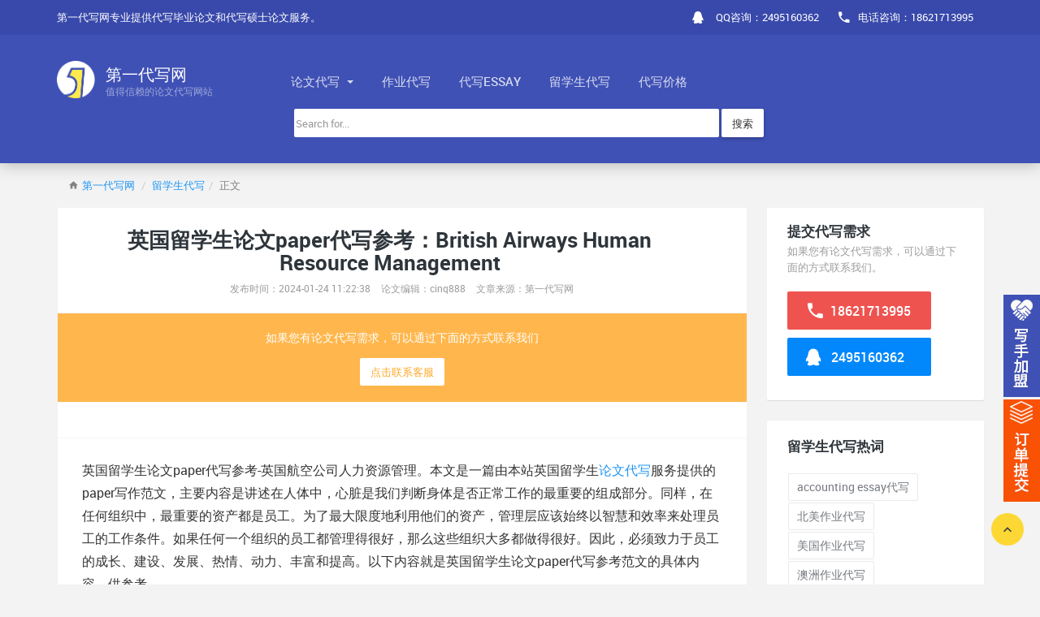

--- FILE ---
content_type: text/html
request_url: https://www.1daixie.com/lxsdx/14576.html
body_size: 22597
content:
<!DOCTYPE HTML>
<html lang="zh-CN">
<!--[if IE 9 ]><html lang="zh-CN" class="ie9"><![endif]-->
<head>
  <meta charset="UTF-8">
  <meta http-equiv="X-UA-Compatible" content="IE=edge, chrome=1">
  <meta name="renderer" content="webkit">
  <meta name="format-detection" content="telephone=no, email=no">
  <meta name="viewport" content="width=device-width, initial-scale=1.0, maximum-scale=1.0, user-scalable=no">
  <meta name="oupengmobile" content="portrait">
  <meta name="screen-orientation" content="portrait">
  <meta name="x5-orientation" content="portrait">
  <meta name="x5-fullscreen" content="true">
  <meta name="x5-page-mode" content="app">
  <meta name="apple-touch-fullscreen" content="yes">
  <meta name="apple-mobile-web-app-capable" content="yes">
  <meta name="apple-mobile-web-app-status-bar-style" content="default">
  
  <script>
var _hmt = _hmt || [];
(function() {
  var hm = document.createElement("script");
  hm.src = "https://hm.baidu.com/hm.js?a6d1beab70a743b8a9307113f2b8ce8f";
  var s = document.getElementsByTagName("script")[0]; 
  s.parentNode.insertBefore(hm, s);
})();
</script>
  <title>英国留学生论文paper代写参考：British Airways Human Resource Management _第一代写网</title>
  <meta name="keywords" content="留学生代写,留学生论文代写">
  <meta name="description" content="本文是一篇由本站英国留学生论文代写服务提供的paper写作范文，主要内容是讲述在人体中，心脏是我们判断身体是否正常工作的最重要的组成部分。">

  <!-- Vendors -->
  <link rel="stylesheet" href="https://www.1daixie.com/static/vendors/iconic/css/iconic.min.css">
  <link rel="stylesheet" href="https://www.1daixie.com/static/vendors/common.min.css">

  <!-- Site -->
  <link rel="stylesheet" href="https://www.1daixie.com/static/site/css/bootstrap.css">
  <link rel="stylesheet" href="https://www.1daixie.com/static/site/css/app.css">
  <script charset="utf-8" src="https://wpa.b.qq.com/cgi/wpa.php"></script>
<!--<script>(function() {var _53code = document.createElement("script");_53code.src = "https://tb.53kf.com/code/code/e0add3311650c1d8b28f2f04c57eb7f11/3";var s = document.getElementsByTagName("script")[0]; s.parentNode.insertBefore(_53code, s);})();</script>-->

</head>
<style>
	
</style>
<body>

<header id="header">
  <div class="header__top">
    <div class="container">
			<div class="row posTion">
				<ul class="top-nav">
					<li class="hidden-xs">
						<span>第一代写网专业提供代写毕业论文和代写硕士论文服务。</span>
					</li>	
					
					<li class="pull-right"><a href="tel:18621713995"><i class="zmdi zmdi-phone"></i><span class="hidden-sm hidden-xs">电话咨询：18621713995</span></a></li>
					<li class="pull-right hidden-sm hidden-xs">
                      <a target="_blank" href="http://wpa.qq.com/msgrd?v=3&uin=2495160362&site=qq&menu=yes">
					  <i class="zmdi zmdi-qq"></i>
					  <span class="hidden-sm hidden-xs">QQ咨询：2495160362</span></a>
                  </li>
				  <li class="pull-right hidden-md hidden-lg">
                      <a target="_blank" href="mqqwpa://im/chat?chat_type=wpa&uin=2495160362&version=1&src_type=web&web_src=1daixie.com">
					  <i class="zmdi zmdi-qq"></i>
					  <span class="">QQ咨询：2495160362</span></a>
                  </li>
				   <li class="pull-left hidden-md hidden-lg" style="padding-left:10px;background-color:#FDD835;padding-bottom:2px;">
                      <a href="https://www.1daixie.com/apply.html" style="color:#000;">提交代写需求</a>                    
                  </li>
				</ul>
			</div>
    </div>
  </div>
  <div class="header__main">
    <div class="container">
			<div class="row">
				<a class="logo" href="https://www.1daixie.com/">
					<img src="https://www.1daixie.com/static/site/img/logo.png" alt="第一代写网">
					<div class="logo__text">
						<span>第一代写网</span>
						<span>值得信赖的论文代写网站</span>
					</div>
				</a>

				<div class="navigation-trigger visible-xs visible-sm" data-rmd-action="block-open" data-rmd-target=".navigation">
						<i class="zmdi zmdi-menu"></i>
				</div>

				<ul class="navigation" style="float: left;">
					<li class="visible-xs visible-sm"><a class="navigation__close" data-rmd-action="navigation-close" href=""><i class="zmdi zmdi-long-arrow-right"></i></a></li>
					
					<li class="dropdown" role="presentation">
					    <a id="dx-btn" href="/dxlw">
					        论文代写					        <span class="caret"></span>
					    </a>
					    <ul id="dx-div" class="dropdown-menu" style="top: 100%;left: 5%;">
                            <li><a href="/sslwdx">代写硕士论文</a></li>
                            <li><a href="/mbalwdx">代写MBA论文</a></li>
                            <li><a href="/bylwdx">代写毕业论文</a></li>
                            <li><a href="/zclwdx">代写职称论文</a></li>
                        </ul>
					</li>
					<li><a href="/daixiezuoye">作业代写</a></li>
					<li><a href="/dxessay">代写essay</a></li>
					<li><a href="/lxsdx">留学生代写</a></li>
					<li><a href="/dxprice">代写价格</a></li>
				</ul>
			</div>
			<div class="row" style="padding-top: 10px;">
			    <form method="get" action="https://www.1daixie.com/index.php">
			        <div class="col-md-7 col-md-push-3">
			            <input type="hidden" name="s" value="article">
                        <input type="hidden" name="c" value="search">
			            <div class="input-group">
			                <input type="text" class="form-control search__box" name="keyword"  placeholder="Search for...">
			                <button class="btn btn-default search__btn" type="submit">搜索</button>
			            </div>
			        </div>
			     </form>
			 </div>
    </div>
  </div>
  <style>
  .logo__text{padding-right:80px;}
  </style>
</header>

<section class="section">
  <div class="container">
		
    <ol class="breadcrumb">
	<li><i class="zmdi zmdi-home m-r-5"></i><a href="/">第一代写网</a></li> 
	<li><a href="https://www.1daixie.com/lxsdx">留学生代写</a>	<li>正文</li>
</ol>		
		<div class="row">
			<div class="col-md-9">
				
				<div class="card article__item">
          <div class="article__header media">
            <div class="media-body article__name">
              <h1 class="m-t-5 p-r-30" style="font-size:26px;">英国留学生论文paper代写参考：British Airways Human Resource Management </h1>
              <small>发布时间：2024-01-24 11:22:38</small>
              <small class="p-l-10">论文编辑：cinq888</small>
              <small class="hidden-xs p-l-10">文章来源：第一代写网</small>
            </div>
          </div>
          
          <div class="p-20 text-center mdc-bg-orange-300">

                        <div class="f-14 mdc-text-white-darker m-b-15 hidden-sm hidden-xs">如果您有论文代写需求，可以通过下面的方式联系我们</div>
            <a href="http://wpa.qq.com/msgrd?v=3&uin=2495160362&site=qq&menu=yes" target="_blank" rel="nofollow" class="btn bg-white mdc-text-orange-400 hidden-sm hidden-xs" style="box-shadow:none;">点击联系客服</a>
            <div class="f-14 mdc-text-white-darker m-b-15 hidden-md hidden-lg">如果您有论文代写需求，可以通过下面的方式联系我们</div>
            <a href="mqqwpa://im/chat?chat_type=wpa&uin=2495160362&version=1&src_type=web&web_src=1daixie.com" target="_blank" rel="nofollow" class="btn bg-white mdc-text-orange-400hidden-md hidden-lg" style="box-shadow:none;">点击联系客服</a>
                        
            </div>
          
          <div class="article__tags" style="padding:25px 30px 18px;margin-top:0px;text-align: left;">
                                          <!--<pre style="background-color: #f5f5f5; border: 1px solid #ccc;padding:10px; overflow: auto; text-align: left"><p>标签解析：{list action=tag tag=留学生代写,留学生论文代写}</p><p>查询解析: SELECT * FROM dr_1_tag WHERE (`name`="留学生代写" OR `name`="留学生论文代写") ORDER BY displayorder asc LIMIT 10</p><p>当前地址：https://www.1daixie.com/index.php?s=article&c=html&m=show&catids=0&pp=1401</p><p>当前路由：article/show/index</p><p>没有查询到内容</p><p>变量前缀：t</p><p>开发模式：已关闭</p><p>数据缓存：后台未开启缓存</p><p>分页功能：未开启</p></pre>-->
		  </div>
		  <style type="text/css" media="all">
					    .article__body img{
					            max-width: 100%!important;
					            height: auto!important;
					    }
					</style>
		
          <div class="article__body"><p>英国留学生论文paper代写参考-英国航空公司人力资源管理。本文是一篇由本站英国留学生<a href="/dxlw/" target="_blank">论文代写</a>服务提供的paper写作范文，主要内容是讲述在人体中，心脏是我们判断身体是否正常工作的最重要的组成部分。同样，在任何组织中，最重要的资产都是员工。为了最大限度地利用他们的资产，管理层应该始终以智慧和效率来处理员工的工作条件。如果任何一个组织的员工都管理得很好，那么这些组织大多都做得很好。因此，必须致力于员工的成长、建设、发展、热情、动力、丰富和提高。以下内容就是英国留学生论文paper代写参考范文的具体内容，供参考。</p><p style="text-align:center"><img style="border:1px solid black;width:580px;height:380px;" src="https://www.1daixie.com/uploadfile/ueditor/image/202401/1706066629fe73ec.png" title="英国留学生论文paper代写" alt="英国留学生论文paper代写" width="765" height="422"/></p><p>In a human body, heart is the most important part form where we can judge whether body working fine or not. In the same way in any organization the most important asset is employees. And to maximize their assets, management should always deal with the staff working condition with intelligence as well as efficiency. If employees of any organization are well managed, the organizations mostly do very well. It is therefore essential to work on growth, building, development, enthusiasm, motivation, enrichment and improvement of the employees.</p><p>In general every organization believes that Human Resource (HR) offers them reasonable advantage. These advantages can be:一般来说，每个组织都认为人力资源为他们提供了合理的优势。这些优势可以是</p><p>Quality work force 优质劳动力</p><p>Quality culture etc.质量文化等。</p><p>The Strategic Human Resource Management ensures that the employees or human capital of an organization contributes towards its achievements with their performance, knowledge and skills. The Traditional Human Resource is only concerned with the implementation of the policies like:</p><p>战略人力资源管理确保组织的员工或人力资本凭借其绩效、知识和技能为其成就做出贡献。传统人力资源只关注以下政策的实施：</p><p>Recruitment,招聘</p><p>Staffing,人员配备</p><p>Reward,奖励</p><p>Assessment 评估</p><p>But when general HRM plug into the organization’s strategy the outcome of HR department more scope to increase the abilities of their workforce and focus on the vision and mission. This connection is made to improve the organization performance and develop organizational culture which in turn facilitates innovation and flexibility. Overall the key principle of Strategic HRM is to achieve organization’s vision and mission.</p><p>但是，当一般的人力资源管理融入组织的战略时，人力资源部门的结果是有更多的空间来提高员工的能力，并专注于愿景和使命。这种联系是为了提高组织绩效和发展组织文化，从而促进创新和灵活性。总体而言，战略人力资源管理的关键原则是实现组织的愿景和使命。</p><p>But in this globalized and changing world organizations has to demonstrate the importance of an effective human resource generally refer to the set of the policies or principles planned to make the most of the organizational integration, quality of work, employee commitment and flexibility. So that organization achieves their goals. To understand more about HRM, I have chosen British Airways for this course.</p><p>但在这个全球化和不断变化的世界中，组织必须证明有效人力资源的重要性。有效人力资源通常指一套旨在充分利用组织整合、工作质量、员工承诺和灵活性的政策或原则。从而使组织实现其目标。为了进一步了解人力资源管理，我选择了英国航空公司参加这门课程。</p><p>Overall about British Airways 关于英国航空公司的总体情况</p><p>British airway is the biggest airline in United Kingdom and third in Europe. It is based at the busiest international airport in the world i.e Heathrow Airport, London, and has a worldwide flight network with partners as Qantas in Australia, USAir in the United States and TAT European airlines in France. With its Alliance partners and its own operations, British Airways in a year serves on an average of 95 million passengers, using more than 1000 air-planes and around 441 airports in about 86 countries. The major activities of the British Airways is the international and domestic scheduled operations and charter air services for the carriage of freight and mail, passengers and other additional services.</p><p>英国航空公司是英国最大的航空公司，在欧洲排名第三。它位于世界上最繁忙的国际机场，即伦敦希思罗机场，并与澳大利亚的澳航、美国的USAir和法国的TAT欧洲航空公司等合作伙伴建立了全球航班网络。凭借其联盟合作伙伴和自己的运营，英国航空公司每年平均为9500万名乘客提供服务，在大约86个国家使用1000多架飞机和大约441个机场。英国航空公司的主要活动是国际和国内定期运营以及包机服务，用于运输货物和邮件、乘客和其他额外服务。</p><p>To make sure that a process of this size works as efficiently and successfully as possible, needs well organized Strategic human resource management (SHRM). There are several approaches and models by which Strategic HRM can be applied but basic strategic HRM model is widely accepted by many authors, researchers and even critics as well (Kane and Palmer, 1995). This basic model is based on the external and internal environment and basic organization strategies.</p><p>为了确保这种规模的流程尽可能高效和成功地运行，需要组织良好的战略人力资源管理。有几种方法和模型可以应用战略人力资源管理，但基本的战略人力资源模型也被许多作者、研究人员甚至评论家广泛接受。这种基本模式是基于外部和内部环境以及基本的组织战略。</p><p>Basic Model of Strategic Human resource Management (Adapted from Kane and Palmer, 1995)战略人力资源管理的基本模型</p><p>In order to fulfil its mission and objectives, BA needs qualified employees for that the HR department is responsible to advertise the vacancy and select suitable candidates. The recruitment of staff is one of the most vital tasks within the organisation.</p><p>为了实现其使命和目标，BA需要合格的员工，人力资源部门负责招聘职位并选择合适的候选人。招聘员工是组织内最重要的任务之一。</p><p>People are considered to be the most important asset for an organisation. The success of the organisation depends on the abilities, knowledge and skills of the people working in that organisation. They are the most important benefit for any industry or organisation. Therefore to ensure that an organisation hire the right people, a standard and formal structure must be used.</p><p>人员被认为是组织最重要的资产。组织的成功取决于该组织工作人员的能力、知识和技能。它们是任何行业或组织最重要的利益。因此，为了确保一个组织雇佣合适的人，必须使用标准和正式的结构。</p><p>Recruitment and selection 招聘和选拔</p><p>“Recruitment is closely monitored to ensure that it is only authorised if the Company is confident that the business need is critical”</p><p>“招聘受到密切监控，以确保只有在公司确信业务需求至关重要的情况下才获得授权”</p><p>So, it can be concluded that BA is following a balanced combination of both models in order to maintain efficiency and cost effectiveness by carefully hiring and training employees and on the other hand self-satisfaction and benefit of workers by using a humanistic approach.</p><p>因此，可以得出结论，BA正在遵循这两种模式的平衡组合，通过精心雇佣和培训员工来保持效率和成本效益，另一方面通过使用人文方法来实现员工的自我满足和利益。</p><p>In the FactBook 2007 BA claims: “British Airways places great emphasis on ‘Investing in its people”. This investment is always very considerable because of its effectiveness and the unjustifiable consequences if it is not made according to the requirements.</p><p>英国航空公司在2007年的FactBook中声称：“英国航空公司非常重视‘投资于员工’。这种投资总是非常可观的，因为它的有效性和如果不按要求进行的不合理后果。</p><p>British Airway’s focus on establishment of effective recruitment and selection methods and more importantly on training and development of employees can be understood by this increase of 5% on the employee costs.</p><p>英国航空专注于建立有效的招聘和选拔方法，更重要的是专注于员工的培训和发展，这可以从员工成本增加5%中理解。</p><p>Townley (1991) argues that “organisations are increasingly likely to focus on more general attributes and values than narrow task-based criteria.” Barclay (1999) explains the fitness of organisations are expressed in terms of personality, attributes, flexibility, commitment and goals rather than the ability to do specific job for which person is being recruited. Torrington and Hall (5th Edition: p 142) termed these general but valuable attributes as organisational criteria. It now depends on the nature of organisation that what attributes are much valuable for them than other. In case of British Airways, the massiveness and expanding nature of organisation requires candidates with flexibility and adoptability and ‘utmost professionalism’. Apart from these, in the Fact Book 2007, BA claims that “The motivation and commitment of employees remains key to the success of British Airways.”</p><p>Townley认为，“组织越来越可能关注更一般的属性和价值观，而不是狭隘的基于任务的标准。”Barclay解释说，组织的适合性表现在个性、属性、灵活性、承诺和目标方面，而不是招聘人员从事特定工作的能力。Torrington和Hall将这些一般但有价值的属性称为组织标准。现在，这取决于组织的性质，什么属性对他们来说比其他属性更有价值。就英国航空公司而言，组织的庞大性和扩张性要求候选人具有灵活性、可接受性和“最大的专业性”。除此之外，英国航空公司在2007年的《情况说明书》中声称，“员工的积极性和承诺仍然是英国航空公司成功的关键。”</p><p>Categories of departments 部门类别</p><p>To be a bit precise, the recruitment for employees is functionally categorised for six departments.</p><p>准确地说，员工招聘在功能上分为六个部门。</p><p>Customer service 客户服务</p><p>First is Customer Contact which is responsible for delivering on board services for customers. Employees in this department are further divided under Cabin Services and Passenger Services. BA is looking for candidates having customer service experience and age over 18. The candidates for this department should have calm and warm personality, effective communicational ability with people from diverse cultures, ability to work under stress and team support attitude.</p><p>首先是客户联络部，负责为客户提供船上服务。该部门的员工进一步划分为客舱服务和乘客服务。BA正在寻找有客户服务经验且年龄在18岁以上的求职者。该部门的候选人应具有冷静和热情的个性，与来自不同文化的人有效沟通的能力，在压力下工作的能力和团队支持的态度。</p><p>Commercial department 商务部</p><p>Secondly, there is Commercial Department which recruit people for Sales, Alliance, Marketing and Strategy. The organisation is looking for candidates having ability to work in a dynamic, fast moving environment with excellent communication, organisational and planning skills to work in this sector. Experience of Customer Service here is also desired by the selectors.</p><p>其次，还有商务部，负责招聘销售、联盟、市场营销和战略方面的人员。该组织正在寻找能够在充满活力、快速发展的环境中工作、具有良好沟通、组织和规划技能的候选人，以便在该行业工作。这里的客户服务经验也是选择者所期望的。</p><p>Technical department 技术部</p><p>E-Business and IT department and Technical and Operations department covers e-Commerce, e-Procurement, IT and e-Working and pilots, engineering, flight training sectors respectively, which are working for the organisation to cope it with the latest technological requirements for success. The employees must have innovative and creative thinking with an ability to think beyond the technology. Good negotiation skills, problem solving skills and considerable experience and qualification in job related technology is required.</p><p>电子商务和IT部门以及技术和运营部门分别涵盖电子商务、电子采购、IT和电子工作以及飞行员、工程和飞行培训部门，这些部门正在为组织工作，以应对最新的技术要求，从而取得成功。员工必须具有创新和创造性思维，并具有超越技术的思考能力。具备良好的谈判能力、解决问题的能力以及在工作相关技术方面的丰富经验和资格。</p><p>Corporate Services 行政服务</p><p>Corporate Services includes HR, Finance, Health Services, and Legal services, PR &amp; Communication, Safety, Security Community and Environment. This department look for motivate and committed personnel which have same interest as the objectives of organisation. Experience and standard qualification in the related field is usually required.</p><p>公司服务包括人力资源、财务、健康服务和法律服务、公关与沟通、安全、安保社区和环境。该部门寻找与组织目标具有相同兴趣的有激励性和敬业精神的人员。通常需要相关领域的经验和标准资质。</p><p>Graduate schemes 毕业生计划</p><p>At the last, there is Graduate Opportunities and Training Schemes sector which hire graduates, students for industrial placement, trainee pilots and engineering schemes. The excitement and challenge of airline industry along with the sheer diversity in company’s structure and opportunity to take the career in desired way by acquiring valuable skills and experience make BA a priority for young graduates.</p><p>最后，还有毕业生机会和培训计划部门，该部门雇佣毕业生、工业安置学生、实习飞行员和工程计划。航空业的兴奋和挑战，加上公司结构的多样性，以及通过获得宝贵的技能和经验以理想方式从事职业的机会，使BA成为年轻毕业生的优先选择。</p><p>Methods to choice the applicants 选择申请人的方式</p><p>Organisations have different ways to select the candidates depending upon different factors including time, cost, administrative ease and selection criteria for the post to be filled. A list of selection methods as described by Torrington and Hall (2006) includes, Application Forms, Self-Assessment &amp; Peer Assessment, Telephone Interviewing, Testing, Group Selection Methods and Assessment Centres, Work Sampling/Portfolios, References etc. British Airways (http://www.britishairwaysjobs.com/) use CV and Application forms, Interviews, Assessment Processes, Criminal Record Check.</p><p>各组织根据不同的因素，包括时间、成本、行政方便程度和拟填补职位的选择标准，有不同的方式来选择候选人。Torrington和Hall（2006）描述的选拔方法列表包括申请表、自我评估和同行评估、电话面试、测试、小组选拔方法和评估中心、工作抽样/档案、参考资料等。英国航空公司(http://www.britishairwaysjobs.com/)使用简历和申请表、面试、评估流程、犯罪记录检查。</p><p>Applications Forms are the written documents which usually reflect personal, educational and employment information of the candidate. Application form has been extended by some organisations to ask much more and much detailed information from the candidates like about their skills abilities and also some situational questions are made to evaluate thinking approach of candidate. British Airways stress more on the CV and directed the candidates to develop a well organised, logical and easily understandable CV. A brief discussion about the related skills is required with no spelling and grammar mistakes. The main objective of Application forms is to shortlist the pool of recruited candidates. Application forms can be used to obtain candidates’ signatures as to the truth of the information provided. Application Forms are slightly better and fair indicator of candidate’s potential due to their standardise format making the comparison of the information during sifting and short listing easier and less prone to error</p><p>申请表是书面文件，通常反映候选人的个人、教育和就业信息。一些组织已经扩展了申请表，向候选人询问更多、更详细的信息，比如他们的技能能力，还提出了一些情境问题来评估候选人的思维方式。英国航空公司更加强调简历，并指导候选人编写一份组织良好、逻辑合理、易于理解的简历。需要简要讨论相关技能，不得出现拼写和语法错误。申请表的主要目的是筛选已招聘的候选人。申请表可用于获得候选人关于所提供信息真实性的签名。申请表是候选人潜力的一个更好、公平的指标，因为它们的标准化格式使筛选和入围过程中的信息比较更容易，也不容易出错</p><p>Assessment Process 评估过程</p><p>Assessment Process incorporate multiple selection techniques usually involves Leaderless groups, Command or executive exercises, Group Problem Solving, psychological tests, in-basket tasks and variety of interviews and presentations. Due to the multiple measures IRS (2002d) noted that these are the most effective ways of selecting candidates. At the end of the measures, the assessors have to come to cumulative rating for each individual, related to job requirements. This selection method is costly and time taking but provide opportunity to evaluate the candidate by in depth observation. Assessment Process followed by British Airways http://www.britishairwaysjobs.com constitutes Group Exercises, Interviews, Psychometric tests, Presentations, fact-finding and role plays.</p><p>评估过程包含多种选择技术，通常包括无领导小组、指挥或执行练习、小组问题解决、心理测试、篮下任务以及各种访谈和演示。由于采取了多种措施，IRS指出，这些是选择候选人的最有效方法。在测量结束时，评估员必须根据工作要求对每个人进行累积评级。这种选择方法成本高且耗时，但提供了通过深入观察来评估候选者的机会。英国航空公司遵循的评估流程http://www.britishairwaysjobs.com包括小组练习、访谈、心理测试、演讲、实况调查和角色扮演。</p><p>Group exercises 集体联系</p><p>Group exercises will investigate the team working abilities and communication skills of candidates.</p><p>集体联系将考察候选人的团队合作能力和沟通技巧。</p><p>Interviews 面试</p><p>Interviews contain tricky questions and critical situations to do decision.</p><p>面试包含一些棘手的问题和关键情况，需要做出决定。</p><p>Psychometric Tests 心理测量</p><p>BA claims: “The tests we use most often focus on verbal and numerical skills. We may also include a personality assessment which another tool is designed to find out a bit more-about candidate.”</p><p>BA声称：“我们最常使用的测试侧重于语言和数字技能。我们还可能包括性格评估，这是另一种工具，旨在了解更多关于候选人的信息。”</p><p>Interpersonal skills 人际交往技能</p><p>Fact-finding explores interpersonal skills to gather related information whereas Presentation shows communication skills of a candidate with a group.</p><p>事实调查探索了收集相关信息的人际交往技能，而演示展示了候选人与团队的沟通技能。</p><p>Role Plays 角色扮演</p><p>In Role Plays, one of the assessors will act as a client and the candidate have to tackle him according to the given situation.</p><p>在角色扮演中，其中一名评估员将充当客户，候选人必须根据给定的情况处理他。</p><p>Testing method 测试方法</p><p>Testing is one other source of selecting candidates. It is a sort of alternative for the unreliability of interview as an indicator of performance and potential of the candidate. But views against Testing dislike the objectivity of the technique and the difficulty to incorporate the test indications with the rest of the evaluation. In the form of psychometric testing, role plays and fact-finding, BA uses this technique to evaluate the appropriateness of the candidate with the requirements of the job. The other types of test according to Torrington and Hall (6th edition) are Aptitude tests, General Intelligence tests, Special aptitude tests, Trainability tests, Attainment test and Personality Tests. The detailed nature of Testing may provide a sufficient analysis of one’s capabilities but there are also some problems in using this as a selection technique including a time consuming nature, the inadequate criteria to develop the testing for a good job performance, ability to be sexually, socially or racially biased.</p><p>测试是选择候选人的另一个来源。这是一种替代面试不可靠性的方法，可以作为候选人表现和潜力的指标。但反对测试的观点不喜欢该技术的客观性，也不喜欢将测试适应症与其他评估结合起来的困难。在心理测试、角色扮演和事实调查的形式中，BA使用这项技术来评估候选人是否符合工作要求。根据Torrington和Hall（第6版）的说法，其他类型的测试包括能力倾向测试、一般智力测试、特殊能力倾向测试，可训练性测试、成就测试和个性测试。测试的详细性质可能会对一个人的能力进行充分的分析，但将其作为一种选择技术也存在一些问题，包括耗时、开发良好工作表现测试的标准不足、具有性、社会或种族偏见的能力。</p><p>Criminal Record Checks 犯罪记录检查</p><p>Criminal Record Checks is also a very essential part of BA’s selection process as in the world of International travel; nothing is more important than safety and security. BA is UK’s leading safety critical business with a well renowned safety record so in order to fulfil legal requirement to check the criminal record if the employee is being hired to work with children and/or vulnerable adults.</p><p>与国际旅行一样，犯罪记录检查也是英国航空公司选拔过程中非常重要的一部分；没有什么比安全更重要了。BA是英国领先的安全关键业务</p><p>如果员工受雇与儿童和/或弱势成年人一起工作，为了满足检查犯罪记录的法律要求。</p><p>Motivation 动机</p><p>Result of Motivation 动机的结果</p><p>The top ranked order of factors which effect the motivating:影响动机的因素的最高顺序是</p><p>Interesting factor 有趣的因素</p><p>Good engage 良好的参与度</p><p>Job security 工作保障</p><p>Work done on Full appreciation 在充分赞赏的情况下完成的工作</p><p>Well and good working conditions 良好的工作条件</p><p>Promotion and organization growth 晋升和组织成长</p><p>Personal loyalty on employees and staff 员工和员工的个人忠诚度</p><p>Being feeling in on things 对事物有感觉</p><p>Sympathetic help with personal problems 同情地帮助解决个人问题</p><p>Tactful discipline 策略性纪律</p><p>Maslow’s need-hierarchy discuss the theory which provides some interesting and entertaining insight onto employee and staff motivation by comparisons of above results. The number top one ranked motivator is interesting work which describes the self-actualizing factor. Second ranked motivators’ good wages which describe the is physiological factor. Third ranked motivator is full appreciation of work done which discuss the esteem factor. Fourth ranked motivator is job security which describes the safety factor.</p><p>马斯洛的需求层次理论通过对上述结果的比较，为员工和员工的动机提供了一些有趣和有趣的见解。排名第一的激励因素是有趣的工作，它描述了自我实现的因素。排名第二的激励者的良好工资是生理因素。排名第三的激励因素是对所做工作的充分赞赏，这讨论了自尊因素。排名第四的激励因素是工作保障，它描述了安全因素。</p><p>In June 1997, Ayling praised a striking new visual identity supposed to be based on market research but that generated emotionally charged controversy. The change was radical; symbols were simply scrapped (new design, new colours, new motto, denial of the psychological national belonging) as if it was possible to start from scratch with new company identity and culture.</p><p>1997年6月，艾林称赞了一种引人注目的新视觉身份，这种身份本应基于市场研究，但却引发了激烈的争议。这一变化是激进的；符号被简单地废弃了（新的设计、新的颜色、新的座右铭、对民族归属心理的否定），就好像可以用新的公司身份和文化从头开始一样。</p><p>As strikes immediately showed it, BA’s culture was still one of a public sector company. Instead of trying to negotiate, Ayling harshly condemned strikers without taking in account this public sector company background. In spite of Ayling’s desire to eradicate ” British-ness” from BA, employees and people in general (customers, the press, Margaret Thatcher) were not ready to accept it. Strikes were also the result of incomprehension from employees: were the new salary scheme (part and parcel of the efforts to reduce area costs) and the £60 million identity change coherent? Was it possible for employees to stay motivated and involved in BA under those conditions? Furthermore, 160 planes stayed with the Union flag instead of the new design in 1999 because BA lacked time to repaint it. The identity change was as a consequence first of all badly accepted and in addition badly implemented.</p><p>正如罢工立即表明的那样，英航的文化仍然是一家公共部门公司。艾林没有试图谈判，而是严厉谴责罢工者，而没有考虑到公共部门公司的背景。尽管艾灵希望从英国航空公司中消除“英国特色”，但员工和普通人（客户、媒体、玛格丽特·撒切尔）还没有准备好接受这一点。罢工也是员工不理解的结果：新的工资计划（降低地区成本的一部分）和6000万英镑的身份转变是否一致？在这种情况下，员工是否有可能保持积极性并参与BA？此外，1999年，由于英国航空公司没有时间重新喷漆，160架飞机保留了联盟旗帜，而不是新设计的旗帜。因此，身份的改变首先被接受得很糟糕，而且实施得很糟糕。</p><p>However, Ayling began to understand after the strikes the high necessity of human resources as part of cultural background in a customer-facing business . He launched a campaign to raise staff moral in October 1997 and started to think about focusing on people on the front-line through interviews and speeches praising communication between management and staff. He built a hotel and developed a new concept for BA’s headquarter (no permanent desk-space). Again, in 1999, an opinion survey was sent to all employees, results were alarming, and Ayling introduced training and motivational programmes.</p><p>然而，Ayling在罢工后开始明白，在面向客户的企业中，人力资源作为文化背景的一部分是非常必要的。1997年10月，他发起了一场提高员工道德的运动，并开始考虑通过采访和演讲赞扬管理层和员工之间的沟通，将重点放在一线人员身上。他建造了一家酒店，并为英航总部开发了一个新概念（没有永久办公桌空间）。1999年，再次向所有员工发送了一份意见调查，结果令人震惊，艾林推出了培训和激励计划。</p><p>Cost cut is a very unpopular practice. Consequently, managers usually do it only when it becomes an emergency. Bob Ayling did not take it like that. He anticipated the future and he kept an unwavering stance to impose the BEP measures while a record profit was announced for the year: he sold sensible activities, relocated the accounting departmentâ€¦</p><p>削减成本是一种非常不受欢迎的做法。因此，管理者通常只有在紧急情况下才会这么做。鲍勃·艾林并不这么认为。他预见到了未来，并坚定不移地实施BEP措施，同时宣布了今年创纪录的利润：他出售了合理的活动，重新安置了会计部门</p><p>He asked for volunteers to leave the firm not because he could not afford to pay them, but to replace them with flexible people having more appropriate skills.</p><p>他要求志愿者离开公司，不是因为他付不起钱，而是为了用具有更合适技能的灵活人员取代他们。</p><p>At last he decided to concentrate BA strategy on high margins activities, and implemented a rationalisation program, paring down unprofitable routes and cutting excess capacity.</p><p>最后，他决定将BA战略集中在高利润活动上，并实施了一项合理化计划，减少了不盈利的路线并削减了过剩产能。</p><p>This anticipative approach triggered the admiration of financial analysts, but the consequences inside the company were not so positive. Lots of the problems i.e. created in an organization are the direct result of worker and employees failing to communicate.</p><p>这种前瞻性的做法引发了金融分析师的钦佩，但公司内部的后果并不那么积极。组织中产生的许多问题都是员工和员工未能沟通的直接结果。</p><p>Career management and development 职业管理和发展</p><p>In an environment where talent is rare and external opportunities are plentiful, British Airways believes that the employees will stay in the company only if their contribution is valued. They will stay in the company as long as they are able to perform and do the useful work in the challenging and the stimulating environment. Managers to some level are held responsible for development of their subordinates at British Airways. There are some concerns due to the pace at which the company is growing, this process in not in taking place as fast as it needs to be, especially around the development of the competencies for the company’s many types of teams.</p><p>在一个人才稀少、外部机会丰富的环境中，英国航空公司相信，只有员工的贡献得到重视，他们才会留在公司。只要他们能够在充满挑战和刺激的环境中完成有用的工作，他们就会留在公司。英国航空公司的管理人员在一定程度上负责下属的发展。由于公司的发展速度，这一过程没有以应有的速度进行，尤其是在公司许多类型团队的能力发展方面，人们对此感到担忧。</p><p>British Airways develops a lot of courses for their employees or staff to learn, and at the same time, give them opportunities to go outside to learn. All training as well as development programme are based on the firm dedication to release and maximize the complete potential of each British Airways staff. Due to the large number of jobs across the company it hard to describe every development initiative in detail here.</p><p>英国航空公司开发了许多课程供员工学习，同时也为他们提供了外出学习的机会。所有培训和发展计划都建立在释放和最大限度地发挥每位英国航空公司员工全部潜力的坚定奉献精神之上。由于整个公司有大量的工作岗位，很难在这里详细描述每一项发展举措。</p><p>Overall British Airways has a very good range of training resources in hand, which there staff will be able to draw upon as they need them. These include courses like computer based interactive e-learning centres, reference materials, video based e-learning and library facilities. These programmes are offered to the staff, so as to develop a wide variety of skills like team building, presentation, leadership and negotiation. In particular cases the support is provided towards the technical as well as professional qualifications. In all the above discussed areas, it is the responsibility of an individual, through the discussions with their manager, to take accountability for seeing their requirements are met.</p><p>总的来说，英国航空公司手头有一系列非常好的培训资源，员工可以根据需要利用这些资源。其中包括基于计算机的交互式电子学习中心、参考资料、基于视频的电子学习和图书馆设施等课程。向工作人员提供这些方案，以培养各种各样的技能，如团队建设、演讲、领导和谈判。在特殊情况下，提供技术和专业资格方面的支持。在上述所有领域，个人有责任通过与经理的讨论，对确保其要求得到满足承担责任。</p><p>When it comes to the career development for any staff British Airways always aim to take up a very creative approach, and at the same time responding to the people’s aspirations as well as providing a good cross training where-ever it is needed. When the vacancies come up, they are always advertised internally as well as they are promoted from within where possible.</p><p>当谈到任何员工的职业发展时，英国航空公司总是致力于采取一种非常有创意的方法，同时回应人们的愿望，并在需要的时候提供良好的交叉培训。当职位空缺出现时，他们总是在内部发布广告，并尽可能从内部晋升。</p><p>Pay and Rewards 薪酬和奖励</p><p>To reward the contribution of an employee towards an organization, pay is used as a motivator. It is an important issue in the public as well as private sector. Many organizations have formed the pay methods to enhance the individual and team performance. Money acts as a motivator to reward their contribution.</p><p>为了奖励员工对组织的贡献，薪酬被用作激励因素。这是公共部门和私营部门的一个重要问题。许多组织已经形成了提高个人和团队绩效的薪酬方法。金钱是奖励他们贡献的动力。</p><p>Some of the expected impact areas of concern at the local level are:地方一级关注的一些预期影响领域包括：</p><p>Pay acts as a communicator of principles in terms of teamwork, fairness, equality, flexibility and working across the company or with the external partners 薪酬法案是团队合作、公平、平等、灵活性以及在整个公司或与外部合作伙伴合作等原则的沟通者</p><p>Pay acts as a motivator of an individual’s performance, team or organizational performance, development of an individual, risk-taking, responsibility and loyalty and experience 薪酬是个人绩效、团队或组织绩效、个人发展、冒险精神、责任感、忠诚度和经验的激励因素</p><p>Pay acts as a payment factor for the production in terms of the cost (execution/ control/ maintenance) and for the effectiveness in the resourcing an organization 就成本（执行/控制/维护）和组织资源的有效性而言，薪酬是生产的支付因素</p><p>Conclusion and Recommendation 结论和建议</p><p>The purpose of this paper was to investigate the human resource management strategies of British Airlines. Judging the human resource management strategies of British Airlines with the work of leading experts in the field of Human Resource Management strategies, we found out that:</p><p>本文旨在探讨英国航空公司的人力资源管理策略。结合英国航空公司人力资源管理战略领域的顶尖专家的工作，对英国航空公司的人力资源管理策略进行评判，我们发现：</p><p>At British airlines management has created a conductive environment, with more workers participation, career succession planning, career relevant training, greater opportunities for higher roles, job satisfaction, trust and commitment to enhance employee commitment and satisfaction.</p><p>在英国航空公司，管理层创造了一个良好的环境，有更多的员工参与、职业继任规划、职业相关培训、更大的晋升机会、工作满意度、信任和承诺，以提高员工的承诺和满意度。</p><p>In general British Airways has balanced strategy to recruit and select employees make BA a joyful place for employees to work in without disturbing the cost scale much.</p><p>总的来说，英国航空公司在招聘和选拔员工方面采取了平衡的策略，使英国航空公司成为员工工作的快乐之地，而不会对成本规模造成太大干扰</p><p>I think British Airways should shift the emphasis from CVs to Application Forms in order to get accurate, related and required information about candidates. Assessment procedures followed can be characterized as better method to select candidates and BA is following this quite efficiently.</p><p>我认为英国航空公司应该将重点从简历转移到申请表上，以便获得关于候选人的准确、相关和必要的信息。所遵循的评估程序可以被描述为选择候选人的更好方法，BA非常有效地遵循了这一点。</p><p>If these findings are properly implemented by BA, a number of benefits could be achieved which include developing a set of shared values, reducing costs when the relationship finishes and increasing profitability as a greater number of end users customers are retain.</p><p>如果BA正确实施这些发现，可以实现许多好处，包括开发一套共享价值观，在关系结束时降低成本，以及随着更多最终用户客户的保留而提高盈利能力。本站提供各国各专业留学生论文写作格式范文，留学生论文代写以及留学生论文写作指导，如有需要可咨询本平台。</p><p><br/></p></div>
					
					<div class="context">
						<ul>
							<li><a href="https://www.1daixie.com/lxsdx/14570.html">留学生report作业代写参考：Communication Management of Dominos </a></li>
							<li><a href="https://www.1daixie.com/lxsdx/14602.html">留学生论文代写案例：Tesco Barriers to Entry </a></li>
						</ul>
					</div>
					
			<div class="p-20 text-center mdc-bg-orange-300">

            <div class="f-14 mdc-text-white-darker m-b-15 hidden-sm hidden-xs">如果您有论文代写需求，可以通过下面的方式联系我们</div>
            <a href="http://wpa.qq.com/msgrd?v=3&uin=2495160362&site=qq&menu=yes" target="_blank" rel="nofollow" class="btn bg-white mdc-text-orange-400 hidden-sm hidden-xs" style="box-shadow:none;">点击联系客服</a>
            <div class="f-14 mdc-text-white-darker m-b-15 hidden-md hidden-lg">如果您有论文代写需求，可以通过下面的方式联系我们</div>
            <a href="mqqwpa://im/chat?chat_type=wpa&uin=2495160362&version=1&src_type=web&web_src=1daixie.com" target="_blank" rel="nofollow" class="btn bg-white mdc-text-orange-400hidden-md hidden-lg" style="box-shadow:none;">点击联系客服</a>
            
            </div>
          
				</div>
				
			</div>
			<div class="col-md-3">
				
				<div class="card">
	<div class="card__header">
			<h2>提交代写需求</h2>
			<small>如果您有论文代写需求，可以通过下面的方式联系我们。</small>
	</div>
	<div class="card__body" style="padding-bottom:20px;">
		<a href="tel:18621713995" class="inquire__number">
			<i class="zmdi zmdi-phone"></i>
			18621713995		</a>
		<a href="https://wpa.qq.com/msgrd?v=3&uin=2495160362&site=qq&menu=yes" target="_blank" rel="nofollow" class="inquire__qq hidden-sm hidden-xs">
			<i class="zmdi zmdi-qq"></i>
			2495160362		</a>
		<a href="mqqwpa://im/chat?chat_type=wpa&uin=2495160362&version=1&src_type=web&web_src=1daixie.com" target="_blank" rel="nofollow" class="inquire__qq hidden-md hidden-lg">
			<i class="zmdi zmdi-qq"></i>
			2495160362		</a>
	</div>
</div>
<div class="card tags-list m-b-15">
    <div class="card__header card__header_sm" style="font-size: 17px;font-weight: bold;color: #2e353b;">
        <h2 style="display:inline;">留学生代写</h2>热词
    </div>
    <div class="card__body" style="padding-bottom:21px;">
                       <a href="/tag/aedx" class="tags-list__item">accounting essay代写</a>
                               <a href="/tag/bmzydx" class="tags-list__item">北美作业代写</a>
                               <a href="/tag/mgzydx" class="tags-list__item">美国作业代写</a>
                               <a href="/tag/azzydx" class="tags-list__item">澳洲作业代写</a>
                               <a href="/tag/yglwdx" class="tags-list__item">英国论文代写</a>
                               <a href="/tag/azlwdx" class="tags-list__item">澳洲论文代写</a>
                               <a href="/tag/mglwdx" class="tags-list__item">美国论文代写</a>
                               <a href="/tag/dissertationdx" class="tags-list__item">dissertation代写</a>
                               <a href="/tag/jndzydx" class="tags-list__item">加拿大作业代写</a>
                               <a href="/tag/assignmentdx" class="tags-list__item">assignment代写</a>
                               <a href="/tag/courseworkdx" class="tags-list__item">coursework代写</a>
                               <a href="/tag/ygzydx" class="tags-list__item">英国作业代写</a>
                               <a href="/tag/kjzydx" class="tags-list__item">会计作业代写</a>
                               <a href="/tag/ygessaydx" class="tags-list__item">英国essay代写</a>
                               <a href="/tag/mgessaydx" class="tags-list__item">美国essay代写</a>
                               <a href="/tag/essaydxjg" class="tags-list__item">essay代写价格</a>
                               <a href="/tag/bmlwdx" class="tags-list__item">北美论文代写</a>
                               <a href="/tag/xxllwdx" class="tags-list__item">新西兰论文代写</a>
                               <a href="/tag/ygsslw" class="tags-list__item">英国硕士论文</a>
                               <a href="/tag/mlxydx" class="tags-list__item">马来西亚代写</a>
                               <a href="/tag/taiguolunwen" class="tags-list__item">泰国论文</a>
                      

    
    </div>
</div>


<div class="list-group list-group--block">
	<div class="list-group__header text-left small" style="font-size: 16px;font-weight: bold;color: #2e353b;">
		<h2 style="display:inline;">留学生代写</h2>相关推荐
	</div>
			<div class="list-group-item small">
		<div class="row">
			<div class="col-xs-10 f-14 text-overflow"><a href="https://www.1daixie.com/lxsdx/14570.html" title="留学生report作业代写参考：Communication Management of Dominos ">留学生report作业代写参考：Communication Management of Dominos </a></div>
			<div class="col-xs-2 text-right"><i class="zmdi zmdi-long-arrow-right"></i></div>
		</div>
	</div>
		<div class="list-group-item small">
		<div class="row">
			<div class="col-xs-10 f-14 text-overflow"><a href="https://www.1daixie.com/lxsdx/14438.html" title="留学生管理学作业代写：P&amp;G Sustainable Development ">留学生管理学作业代写：P&amp;G Sustainable Development </a></div>
			<div class="col-xs-2 text-right"><i class="zmdi zmdi-long-arrow-right"></i></div>
		</div>
	</div>
		<div class="list-group-item small">
		<div class="row">
			<div class="col-xs-10 f-14 text-overflow"><a href="https://www.1daixie.com/lxsdx/14360.html" title="留学生论文Business paper代写参考:Market Structure of Apple ">留学生论文Business paper代写参考:Market Structure of Apple </a></div>
			<div class="col-xs-2 text-right"><i class="zmdi zmdi-long-arrow-right"></i></div>
		</div>
	</div>
		<div class="list-group-item small">
		<div class="row">
			<div class="col-xs-10 f-14 text-overflow"><a href="https://www.1daixie.com/lxsdx/14245.html" title="人力资源管理专业留学生作业代写：Personnel Management and HRM ">人力资源管理专业留学生作业代写：Personnel Management and HRM </a></div>
			<div class="col-xs-2 text-right"><i class="zmdi zmdi-long-arrow-right"></i></div>
		</div>
	</div>
		<div class="list-group-item small">
		<div class="row">
			<div class="col-xs-10 f-14 text-overflow"><a href="https://www.1daixie.com/lxsdx/14208.html" title="留学生group assignment代写参考：Self Reflection and Project Management Plan ">留学生group assignment代写参考：Self Reflection and Project Management Plan </a></div>
			<div class="col-xs-2 text-right"><i class="zmdi zmdi-long-arrow-right"></i></div>
		</div>
	</div>
	            <div class="list-group-item small">
		<div class="row">
			<div class="col-xs-10 f-14 text-overflow"><a href="https://www.1daixie.com/lxsdx/14602.html" title="留学生论文代写案例：Tesco Barriers to Entry ">留学生论文代写案例：Tesco Barriers to Entry </a></div>
			<div class="col-xs-2 text-right"><i class="zmdi zmdi-long-arrow-right"></i></div>
		</div>
	</div>
        <div class="list-group-item small">
		<div class="row">
			<div class="col-xs-10 f-14 text-overflow"><a href="https://www.1daixie.com/lxsdx/14576.html" title="英国留学生论文paper代写参考：British Airways Human Resource Management ">英国留学生论文paper代写参考：British Airways Human Resource Management </a></div>
			<div class="col-xs-2 text-right"><i class="zmdi zmdi-long-arrow-right"></i></div>
		</div>
	</div>
        <div class="list-group-item small">
		<div class="row">
			<div class="col-xs-10 f-14 text-overflow"><a href="https://www.1daixie.com/lxsdx/14570.html" title="留学生report作业代写参考：Communication Management of Dominos ">留学生report作业代写参考：Communication Management of Dominos </a></div>
			<div class="col-xs-2 text-right"><i class="zmdi zmdi-long-arrow-right"></i></div>
		</div>
	</div>
        <div class="list-group-item small">
		<div class="row">
			<div class="col-xs-10 f-14 text-overflow"><a href="https://www.1daixie.com/lxsdx/14569.html" title="留学生assignment作业代写参考：Organizational Structure Challenges ">留学生assignment作业代写参考：Organizational Structure Challenges </a></div>
			<div class="col-xs-2 text-right"><i class="zmdi zmdi-long-arrow-right"></i></div>
		</div>
	</div>
        <div class="list-group-item small">
		<div class="row">
			<div class="col-xs-10 f-14 text-overflow"><a href="https://www.1daixie.com/lxsdx/14462.html" title="留学生论文代写参考：Influence of Ethics in Business ">留学生论文代写参考：Influence of Ethics in Business </a></div>
			<div class="col-xs-2 text-right"><i class="zmdi zmdi-long-arrow-right"></i></div>
		</div>
	</div>
        <div class="list-group-item small">
		<div class="row">
			<div class="col-xs-10 f-14 text-overflow"><a href="https://www.1daixie.com/lxsdx/14438.html" title="留学生管理学作业代写：P&amp;G Sustainable Development ">留学生管理学作业代写：P&amp;G Sustainable Development </a></div>
			<div class="col-xs-2 text-right"><i class="zmdi zmdi-long-arrow-right"></i></div>
		</div>
	</div>
        <div class="list-group-item small">
		<div class="row">
			<div class="col-xs-10 f-14 text-overflow"><a href="https://www.1daixie.com/lxsdx/14360.html" title="留学生论文Business paper代写参考:Market Structure of Apple ">留学生论文Business paper代写参考:Market Structure of Apple </a></div>
			<div class="col-xs-2 text-right"><i class="zmdi zmdi-long-arrow-right"></i></div>
		</div>
	</div>
        <div class="list-group-item small">
		<div class="row">
			<div class="col-xs-10 f-14 text-overflow"><a href="https://www.1daixie.com/lxsdx/14308.html" title="留学生Social Policy论文代写参考：Scotland and England's Homeless Legislation Comparison ">留学生Social Policy论文代写参考：Scotland and England's Homeless Legislation Comparison </a></div>
			<div class="col-xs-2 text-right"><i class="zmdi zmdi-long-arrow-right"></i></div>
		</div>
	</div>
        <div class="list-group-item small">
		<div class="row">
			<div class="col-xs-10 f-14 text-overflow"><a href="https://www.1daixie.com/lxsdx/14245.html" title="人力资源管理专业留学生作业代写：Personnel Management and HRM ">人力资源管理专业留学生作业代写：Personnel Management and HRM </a></div>
			<div class="col-xs-2 text-right"><i class="zmdi zmdi-long-arrow-right"></i></div>
		</div>
	</div>
        <div class="list-group-item small">
		<div class="row">
			<div class="col-xs-10 f-14 text-overflow"><a href="https://www.1daixie.com/lxsdx/14208.html" title="留学生group assignment代写参考：Self Reflection and Project Management Plan ">留学生group assignment代写参考：Self Reflection and Project Management Plan </a></div>
			<div class="col-xs-2 text-right"><i class="zmdi zmdi-long-arrow-right"></i></div>
		</div>
	</div>
            
</div>

				
				
			</div>
		</div>
		
	</div>
</section>

<footer id="footer" class="p-t-0">  <div class="container hidden-xs p-t-10 p-b-10">
    <div class="row p-t-20 p-b-10">
      <div class="col-sm-4">
        <div class="footer__block">
          <div class="logo clearfix">
            <div class="logo__text">
              <span>第一代写网</span>
              <span>值得信赖的<a href="https://www.1daixie.com/"><strong>论文代写</strong></a>网站。</span>
            </div>
          </div>

          <p class="m-t-20 m-b-20 f-14">
            			
          </p>

          <div class="f-20">
            <a href="https://wpa.qq.com/msgrd?v=3&uin=2495160362&site=qq&menu=yes" target="_blank" rel="nofollow" class="m-r-10"><i class="zmdi zmdi-qq"></i></a>
            <a href="tel:18621713995"><i class="zmdi zmdi-phone-msg"></i>18621713995</a>
          </div>

          <div class="f-20 m-t-10"><a href="http://wpa.qq.com/msgrd?v=3&uin=2495160362&site=qq&menu=yes">QQ 2495160362</a></div>
        </div>
      </div>
      
</div>
  <div class="footer__bottom">
    <div class="container">
      <span class="footer__copyright">© 1DAIXIE.COM</span>
      <a href="/lmdh">栏目导航</a>
      <a href="/sitemap.xml">网站地图</a>
	  <a href="https://www.1daixie.com/wzjs/">关于我们</a>
      <a href="https://www.1daixie.com/apply.html" style="color:#ffff00;">提交代写需求</a>
    </div>

    <div class="footer__to-top" style="position:fixed;" data-rmd-action="scroll-to" data-rmd-target="html">
      <i class="zmdi zmdi-chevron-up"></i>
    </div>
  </div>
</footer>
<div class="fex_box">
	<a href="http://teacher.ukessay.org/" class="go_box" rel="nofollow"></a>
	<a href="https://www.1daixie.com/apply.html" class="go_box go2"></a>
</div>
<!-- Javascript -->
<script src="https://www.1daixie.com/static/vendors/jquery.min.js"></script>
<script src="https://www.1daixie.com/static/vendors/bootstrap.min.js"></script>
<script src="https://www.1daixie.com/static/vendors/common.min.js"></script>

<!--[if IE 9 ]>
  <script src="https://www.1daixie.com/static/vendors/jquery-placeholder/jquery.placeholder.js"></script>
<![endif]-->

<script src="https://www.1daixie.com/static/site/js/app.js"></script>
<script src="https://www.1daixie.com/static/site/js/index.js"></script>
<script type="text/javascript">
// BizQQWPA.addCustom([
//     {aty: '0', a: '0', nameAccount: 4006227154, selector: 'qq_01'}
// ]);
// BizQQWPA.visitor({
//     nameAccount: 4006227154
// });
// </script>
<script>
// var _hmt = _hmt || [];
// (function() {
//   var hm = document.createElement("script");
//   hm.src = "https://hm.baidu.com/hm.js?a6d1beab70a743b8a9307113f2b8ce8f";
//   var s = document.getElementsByTagName("script")[0]; 
//   s.parentNode.insertBefore(hm, s);
// })();
// </script>
<script>
var _hmt = _hmt || [];
(function() {
  var hm = document.createElement("script");
  hm.src = "https://hm.baidu.com/hm.js?384ec862a3cc206a6326ce81775c7f4a";
  var s = document.getElementsByTagName("script")[0]; 
  s.parentNode.insertBefore(hm, s);
})();
console.log('1daixie_test');
</script>
</body>
</html>


--- FILE ---
content_type: text/css
request_url: https://www.1daixie.com/static/site/css/bootstrap.css
body_size: 36801
content:
/*------------------------------------------------------------------
[Master LESS Stylesheet]

Project:	    Roost Material Design Real Estate + Dashboard
Version:	    1.0
Last change:	1/10/16
Author:         Rushan [http://bootstrapsale.com]

--------------------------------------------------------------------

[Table of Contents]
1.  Bootstrap
    i.      Core variables and mixins
    ii.     Reset and dependencies
    iii.    Core CSS
    iv.     Components
    v.      Components w/ JavaScript
    vi.     Utility classes

2.  Third Party Vendors
    i.      Material Design Color Palette

3.  Site Variable and Mixin

4.  Fonts

5.  Bootstrap Overrides
    i.      Form
    ii.     Button
    iii.    Dropdown
    iv.     List group
    v.      Pagination
    vi.     Media
    vii.    Close
    viii.   Caret
    ix.     Modal
    x.      Tooltip
    xi.     Tab

6.  Site Styles
    i.      Base Styles
    ii.     Generic Classes
    iii.    Cards
    iv.     Headers
    v.      Listings
    vi.     Widgets
    vii.    Footer
    viii.   Charts
    ix.     Profile
    x.      Mortgages
    xi.     Submit Property
    xii.    Neighborhood Guide
    xiii.   Miscellaneous
    xiv.    Blog
    xv.     Contact Page
    xvi.    Error 404
    xvii.   Older Browser Warning
    xviii.  Print Styles

7.  Dashboard Styles
    i.      Layout
    ii.     Header
    iii.    Sidebar
    iv.     Tasks
    v.      List Group
    vi.     Leads
    vii.    Contacts
    viii.   Notes
    ix.     Calendar
    x.      Questions and Answers
    xi.     Activity Log
    xii.    FAQ
    xiii.   Team
    xiv.    Miscellaneous

8.  Third party Vendor Overrides
    i.      Select 2
    ii.     Slick Carousel
    iii.    NoUiSlider
    iv.     Waves
    v.      Light Gallery
    vi.     RateYo
    vii.    SweetAlert

--------------------------------------------------------------------*/

/*----------------------------
    1. Bootstrap
-----------------------------*/

/* Core variables and mixins */

/* Reset and dependencies */

/*! normalize.css v3.0.3 | MIT License | github.com/necolas/normalize.css */

html {
  font-family: sans-serif;
  -ms-text-size-adjust: 100%;
  -webkit-text-size-adjust: 100%;
  overflow-x: hidden;
}

body {
  margin: 0;
  min-width: 320px;
  overflow-x: hidden;
	font-family: "Microsoft Yahei", "Helvetica Neue", Helvetica, Arial, sans-serif;
}

article,
aside,
details,
figcaption,
figure,
footer,
header,
hgroup,
main,
menu,
nav,
section,
summary {
  display: block;
}

audio,
canvas,
progress,
video {
  display: inline-block;
  vertical-align: baseline;
}

audio:not([controls]) {
  display: none;
  height: 0;
}

[hidden],
template {
  display: none;
}

a {
  background-color: transparent;
}

a:active,
a:hover {
  outline: 0;
}

abbr[title] {
  border-bottom: 1px dotted;
}

b,
strong {
  font-weight: bold;
}

dfn {
  font-style: italic;
}

h1 {
  font-size: 2em;
  margin: 0.67em 0;
}

mark {
  background: #ff0;
  color: #000;
}

small {
  font-size: 80%;
}

sub,
sup {
  font-size: 75%;
  line-height: 0;
  position: relative;
  vertical-align: baseline;
}

sup {
  top: -0.5em;
}

sub {
  bottom: -0.25em;
}

img {
  border: 0;
}

svg:not(:root) {
  overflow: hidden;
}

figure {
  margin: 1em 40px;
}

hr {
  box-sizing: content-box;
  height: 0;
}

pre {
  overflow: auto;
}

code,
kbd,
pre,
samp {
  font-family: monospace, monospace;
  font-size: 1em;
}

button,
input,
optgroup,
select,
textarea {
  color: inherit;
  font: inherit;
  margin: 0;
}

button {
  overflow: visible;
}

button,
select {
  text-transform: none;
}

button,
html input[type="button"],
input[type="reset"],
input[type="submit"] {
  -webkit-appearance: button;
  cursor: pointer;
}

button[disabled],
html input[disabled] {
  cursor: default;
}

button::-moz-focus-inner,
input::-moz-focus-inner {
  border: 0;
  padding: 0;
}

input {
  line-height: normal;
}

input[type="checkbox"],
input[type="radio"] {
  box-sizing: border-box;
  padding: 0;
}

input[type="number"]::-webkit-inner-spin-button,
input[type="number"]::-webkit-outer-spin-button {
  height: auto;
}

input[type="search"] {
  -webkit-appearance: textfield;
  box-sizing: content-box;
}

input[type="search"]::-webkit-search-cancel-button,
input[type="search"]::-webkit-search-decoration {
  -webkit-appearance: none;
}

fieldset {
  border: 1px solid #c0c0c0;
  margin: 0 2px;
  padding: 0.35em 0.625em 0.75em;
}

legend {
  border: 0;
  padding: 0;
}

textarea {
  overflow: auto;
}

optgroup {
  font-weight: bold;
}

table {
  border-collapse: collapse;
  border-spacing: 0;
}

td,
th {
  padding: 0;
}

/*! Source: https://github.com/h5bp/html5-boilerplate/blob/master/src/css/main.css */

@media print {
  *,
  *:before,
  *:after {
    background: transparent !important;
    color: #000 !important;
    box-shadow: none !important;
    text-shadow: none !important;
  }

  a,
  a:visited {
    text-decoration: underline;
  }

  a[href]:after {
    content: " (" attr(href) ")";
  }

  abbr[title]:after {
    content: " (" attr(title) ")";
  }

  a[href^="#"]:after,
  a[href^="javascript:"]:after {
    content: "";
  }

  pre,
  blockquote {
    border: 1px solid #999;
    page-break-inside: avoid;
  }

  thead {
    display: table-header-group;
  }

  tr,
  img {
    page-break-inside: avoid;
  }

  img {
    max-width: 100% !important;
  }

  p,
  h2,
  h3 {
    orphans: 3;
    widows: 3;
  }

  h2,
  h3 {
    page-break-after: avoid;
  }

  .navbar {
    display: none;
  }

  .btn > .caret,
  .dropup > .btn > .caret {
    border-top-color: #000 !important;
  }

  .label {
    border: 1px solid #000;
  }

  .table {
    border-collapse: collapse !important;
  }

  .table td,
  .table th {
    background-color: #fff !important;
  }

  .table-bordered th,
  .table-bordered td {
    border: 1px solid #ddd !important;
  }
}

/* Core CSS */

* {
  -webkit-box-sizing: border-box;
  -moz-box-sizing: border-box;
  box-sizing: border-box;
}

*:before,
*:after {
  -webkit-box-sizing: border-box;
  -moz-box-sizing: border-box;
  box-sizing: border-box;
}

html {
  font-size: 10px;
  -webkit-tap-highlight-color: rgba(0, 0, 0, 0);
}

body {
  font-family: 'Roboto', sans-serif;
  font-size: 13px;
  line-height: 1.42857143;
  color: #828282;
  background-color: #f3f3f3;
}

input,
button,
select,
textarea {
  font-family: inherit;
  font-size: inherit;
  line-height: inherit;
}

a {
  color: #2196F3;
  text-decoration: none;
}

a:hover,
a:focus {
  color: #0a6ebd;
  text-decoration: none;
}

a:focus {
  outline: thin dotted;
  outline: 5px auto -webkit-focus-ring-color;
  outline-offset: -2px;
  outline: none;
  outline-offset: 0;
}

figure {
  margin: 0;
}

img {
  vertical-align: middle;
}

.img-responsive,
.carousel-inner > .item > img,
.carousel-inner > .item > a > img {
  display: block;
  max-width: 100%;
  height: auto;
}

.img-rounded {
  border-radius: 6px;
}

.img-thumbnail {
  padding: 4px;
  line-height: 1.42857143;
  background-color: #f3f3f3;
  border: 1px solid #ddd;
  border-radius: 2px;
  -webkit-transition: all 0.2s ease-in-out;
  -o-transition: all 0.2s ease-in-out;
  transition: all 0.2s ease-in-out;
  display: inline-block;
  max-width: 100%;
  height: auto;
}

.img-circle {
  border-radius: 50%;
}

hr {
  margin-top: 18px;
  margin-bottom: 18px;
  border: 0;
  border-top: 1px solid #eeeeee;
}

.sr-only {
  position: absolute;
  width: 1px;
  height: 1px;
  margin: -1px;
  padding: 0;
  overflow: hidden;
  clip: rect(0, 0, 0, 0);
  border: 0;
}

.sr-only-focusable:active,
.sr-only-focusable:focus {
  position: static;
  width: auto;
  height: auto;
  margin: 0;
  overflow: visible;
  clip: auto;
}

[role="button"] {
  cursor: pointer;
}

h1,
h2,
h3,
h4,
h5,
h6,
.h1,
.h2,
.h3,
.h4,
.h5,
.h6 {
  font-family: inherit;
  font-weight: bold;
  line-height: 1.1;
  color: #2e353b;
}

h1 small,
h2 small,
h3 small,
h4 small,
h5 small,
h6 small,
.h1 small,
.h2 small,
.h3 small,
.h4 small,
.h5 small,
.h6 small,
h1 .small,
h2 .small,
h3 .small,
h4 .small,
h5 .small,
h6 .small,
.h1 .small,
.h2 .small,
.h3 .small,
.h4 .small,
.h5 .small,
.h6 .small {
  font-weight: normal;
  line-height: 1;
  color: #777777;
}

h1,
.h1,
h2,
.h2,
h3,
.h3 {
  margin-top: 18px;
  margin-bottom: 9px;
}

h1 small,
.h1 small,
h2 small,
.h2 small,
h3 small,
.h3 small,
h1 .small,
.h1 .small,
h2 .small,
.h2 .small,
h3 .small,
.h3 .small {
  font-size: 65%;
}

h4,
.h4,
h5,
.h5,
h6,
.h6 {
  margin-top: 9px;
  margin-bottom: 9px;
}

h4 small,
.h4 small,
h5 small,
.h5 small,
h6 small,
.h6 small,
h4 .small,
.h4 .small,
h5 .small,
.h5 .small,
h6 .small,
.h6 .small {
  font-size: 75%;
}

h1,
.h1 {
  font-size: 33px;
}

h2,
.h2 {
  font-size: 27px;
}

h3,
.h3 {
  font-size: 23px;
}

h4,
.h4 {
  font-size: 17px;
}

h5,
.h5 {
  font-size: 13px;
}

h6,
.h6 {
  font-size: 12px;
}

p {
  margin: 0 0 9px;
}

.lead {
  margin-bottom: 18px;
  font-size: 14px;
  font-weight: 300;
  line-height: 1.4;
}

@media (min-width: 768px) {
  .lead {
    font-size: 19.5px;
  }
}

small,
.small {
  font-size: 92%;
}

mark,
.mark {
  background-color: #FFC107;
  padding: .2em;
}

.text-left {
  text-align: left;
}

.text-right {
  text-align: right;
}

.text-center {
  text-align: center;
}

.text-justify {
  text-align: justify;
}

.text-nowrap {
  white-space: nowrap;
}

.text-lowercase {
  text-transform: lowercase;
}

.text-uppercase {
  text-transform: uppercase;
}

.text-capitalize {
  text-transform: capitalize;
}

.text-muted {
  color: #9c9c9c;
}

.text-primary {
  color: #2196F3;
}

a.text-primary:hover,
a.text-primary:focus {
  color: #0c7cd5;
}

.text-success {
  color: #4CAF50;
}

a.text-success:hover,
a.text-success:focus {
  color: #3d8b40;
}

.text-info {
  color: #31708f;
}

a.text-info:hover,
a.text-info:focus {
  color: #245269;
}

.text-warning {
  color: #FFC107;
}

a.text-warning:hover,
a.text-warning:focus {
  color: #d39e00;
}

.text-danger {
  color: #F44336;
}

a.text-danger:hover,
a.text-danger:focus {
  color: #ea1c0d;
}

.bg-primary {
  color: #fff;
  background-color: #2196F3;
}

a.bg-primary:hover,
a.bg-primary:focus {
  background-color: #0c7cd5;
}

.bg-success {
  background-color: #4CAF50;
}

a.bg-success:hover,
a.bg-success:focus {
  background-color: #3d8b40;
}

.bg-info {
  background-color: #d9edf7;
}

a.bg-info:hover,
a.bg-info:focus {
  background-color: #afd9ee;
}

.bg-warning {
  background-color: #FFC107;
}

a.bg-warning:hover,
a.bg-warning:focus {
  background-color: #d39e00;
}

.bg-danger {
  background-color: #F44336;
}

a.bg-danger:hover,
a.bg-danger:focus {
  background-color: #ea1c0d;
}

.page-header {
  padding-bottom: 8px;
  margin: 36px 0 18px;
  border-bottom: 1px solid #eeeeee;
}

ul,
ol {
  margin-top: 0;
  margin-bottom: 9px;
}

ul ul,
ol ul,
ul ol,
ol ol {
  margin-bottom: 0;
}

.list-unstyled {
  padding-left: 0;
  list-style: none;
}

.list-inline {
  padding-left: 0;
  list-style: none;
  margin-left: -5px;
}

.list-inline > li {
  display: inline-block;
  padding-left: 5px;
  padding-right: 5px;
}

dl {
  margin-top: 0;
  margin-bottom: 18px;
}

dt,
dd {
  line-height: 1.42857143;
}

dt {
  font-weight: bold;
}

dd {
  margin-left: 0;
}

@media (min-width: 768px) {
  .dl-horizontal dt {
    float: left;
    width: 160px;
    clear: left;
    text-align: right;
    overflow: hidden;
    text-overflow: ellipsis;
    white-space: nowrap;
  }

  .dl-horizontal dd {
    margin-left: 180px;
  }
}

abbr[title],
abbr[data-original-title] {
  cursor: help;
  border-bottom: 1px dotted #777777;
}

.initialism {
  font-size: 90%;
  text-transform: uppercase;
}

blockquote {
  padding: 9px 18px;
  margin: 0 0 18px;
  font-size: 16.25px;
  border-left: 5px solid #eeeeee;
}

blockquote p:last-child,
blockquote ul:last-child,
blockquote ol:last-child {
  margin-bottom: 0;
}

blockquote footer,
blockquote small,
blockquote .small {
  display: block;
  font-size: 80%;
  line-height: 1.42857143;
  color: #777777;
}

blockquote footer:before,
blockquote small:before,
blockquote .small:before {
  content: '\2014 \00A0';
}

.blockquote-reverse,
blockquote.pull-right {
  padding-right: 15px;
  padding-left: 0;
  border-right: 5px solid #eeeeee;
  border-left: 0;
  text-align: right;
}

.blockquote-reverse footer:before,
blockquote.pull-right footer:before,
.blockquote-reverse small:before,
blockquote.pull-right small:before,
.blockquote-reverse .small:before,
blockquote.pull-right .small:before {
  content: '';
}

.blockquote-reverse footer:after,
blockquote.pull-right footer:after,
.blockquote-reverse small:after,
blockquote.pull-right small:after,
.blockquote-reverse .small:after,
blockquote.pull-right .small:after {
  content: '\00A0 \2014';
}

address {
  margin-bottom: 18px;
  font-style: normal;
  line-height: 1.42857143;
}

.container {
  margin-right: auto;
  margin-left: auto;
  padding-left: 12px;
  padding-right: 13px;
}

@media (min-width: 768px) {
  .container {
    width: calc(100% - 30px);
  }
}

@media (min-width: 992px) {
  .container {
    width: 965px;
  }
}

@media (min-width: 1200px) {
  .container {
    width: 1165px;
  }
}

.container-fluid {
  margin-right: auto;
  margin-left: auto;
  padding-left: 12px;
  padding-right: 13px;
}

.row {
  margin-left: -12px;
  margin-right: -13px;
}

.col-xs-1,
.col-sm-1,
.col-md-1,
.col-lg-1,
.col-xs-2,
.col-sm-2,
.col-md-2,
.col-lg-2,
.col-xs-3,
.col-sm-3,
.col-md-3,
.col-lg-3,
.col-xs-4,
.col-sm-4,
.col-md-4,
.col-lg-4,
.col-xs-5,
.col-sm-5,
.col-md-5,
.col-lg-5,
.col-xs-6,
.col-sm-6,
.col-md-6,
.col-lg-6,
.col-xs-7,
.col-sm-7,
.col-md-7,
.col-lg-7,
.col-xs-8,
.col-sm-8,
.col-md-8,
.col-lg-8,
.col-xs-9,
.col-sm-9,
.col-md-9,
.col-lg-9,
.col-xs-10,
.col-sm-10,
.col-md-10,
.col-lg-10,
.col-xs-11,
.col-sm-11,
.col-md-11,
.col-lg-11,
.col-xs-12,
.col-sm-12,
.col-md-12,
.col-lg-12 {
  position: relative;
  min-height: 1px;
  padding-left: 13px;
  padding-right: 12px;
}

.col-xs-1,
.col-xs-2,
.col-xs-3,
.col-xs-4,
.col-xs-5,
.col-xs-6,
.col-xs-7,
.col-xs-8,
.col-xs-9,
.col-xs-10,
.col-xs-11,
.col-xs-12 {
  float: left;
}

.col-xs-12 {
  width: 100%;
}

.col-xs-11 {
  width: 91.66666667%;
}

.col-xs-10 {
  width: 83.33333333%;
}

.col-xs-9 {
  width: 75%;
}

.col-xs-8 {
  width: 66.66666667%;
}

.col-xs-7 {
  width: 58.33333333%;
}

.col-xs-6 {
  width: 50%;
}

.col-xs-5 {
  width: 41.66666667%;
}

.col-xs-4 {
  width: 33.33333333%;
}

.col-xs-3 {
  width: 25%;
}

.col-xs-2 {
  width: 16.66666667%;
}

.col-xs-1 {
  width: 8.33333333%;
}

.col-xs-pull-12 {
  right: 100%;
}

.col-xs-pull-11 {
  right: 91.66666667%;
}

.col-xs-pull-10 {
  right: 83.33333333%;
}

.col-xs-pull-9 {
  right: 75%;
}

.col-xs-pull-8 {
  right: 66.66666667%;
}

.col-xs-pull-7 {
  right: 58.33333333%;
}

.col-xs-pull-6 {
  right: 50%;
}

.col-xs-pull-5 {
  right: 41.66666667%;
}

.col-xs-pull-4 {
  right: 33.33333333%;
}

.col-xs-pull-3 {
  right: 25%;
}

.col-xs-pull-2 {
  right: 16.66666667%;
}

.col-xs-pull-1 {
  right: 8.33333333%;
}

.col-xs-pull-0 {
  right: auto;
}

.col-xs-push-12 {
  left: 100%;
}

.col-xs-push-11 {
  left: 91.66666667%;
}

.col-xs-push-10 {
  left: 83.33333333%;
}

.col-xs-push-9 {
  left: 75%;
}

.col-xs-push-8 {
  left: 66.66666667%;
}

.col-xs-push-7 {
  left: 58.33333333%;
}

.col-xs-push-6 {
  left: 50%;
}

.col-xs-push-5 {
  left: 41.66666667%;
}

.col-xs-push-4 {
  left: 33.33333333%;
}

.col-xs-push-3 {
  left: 25%;
}

.col-xs-push-2 {
  left: 16.66666667%;
}

.col-xs-push-1 {
  left: 8.33333333%;
}

.col-xs-push-0 {
  left: auto;
}

.col-xs-offset-12 {
  margin-left: 100%;
}

.col-xs-offset-11 {
  margin-left: 91.66666667%;
}

.col-xs-offset-10 {
  margin-left: 83.33333333%;
}

.col-xs-offset-9 {
  margin-left: 75%;
}

.col-xs-offset-8 {
  margin-left: 66.66666667%;
}

.col-xs-offset-7 {
  margin-left: 58.33333333%;
}

.col-xs-offset-6 {
  margin-left: 50%;
}

.col-xs-offset-5 {
  margin-left: 41.66666667%;
}

.col-xs-offset-4 {
  margin-left: 33.33333333%;
}

.col-xs-offset-3 {
  margin-left: 25%;
}

.col-xs-offset-2 {
  margin-left: 16.66666667%;
}

.col-xs-offset-1 {
  margin-left: 8.33333333%;
}

.col-xs-offset-0 {
  margin-left: 0%;
}

@media (min-width: 768px) {
  .col-sm-1,
  .col-sm-2,
  .col-sm-3,
  .col-sm-4,
  .col-sm-5,
  .col-sm-6,
  .col-sm-7,
  .col-sm-8,
  .col-sm-9,
  .col-sm-10,
  .col-sm-11,
  .col-sm-12 {
    float: left;
  }

  .col-sm-12 {
    width: 100%;
  }

  .col-sm-11 {
    width: 91.66666667%;
  }

  .col-sm-10 {
    width: 83.33333333%;
  }

  .col-sm-9 {
    width: 75%;
  }

  .col-sm-8 {
    width: 66.66666667%;
  }

  .col-sm-7 {
    width: 58.33333333%;
  }

  .col-sm-6 {
    width: 50%;
  }

  .col-sm-5 {
    width: 41.66666667%;
  }

  .col-sm-4 {
    width: 33.33333333%;
  }

  .col-sm-3 {
    width: 25%;
  }

  .col-sm-2 {
    width: 16.66666667%;
  }

  .col-sm-1 {
    width: 8.33333333%;
  }

  .col-sm-pull-12 {
    right: 100%;
  }

  .col-sm-pull-11 {
    right: 91.66666667%;
  }

  .col-sm-pull-10 {
    right: 83.33333333%;
  }

  .col-sm-pull-9 {
    right: 75%;
  }

  .col-sm-pull-8 {
    right: 66.66666667%;
  }

  .col-sm-pull-7 {
    right: 58.33333333%;
  }

  .col-sm-pull-6 {
    right: 50%;
  }

  .col-sm-pull-5 {
    right: 41.66666667%;
  }

  .col-sm-pull-4 {
    right: 33.33333333%;
  }

  .col-sm-pull-3 {
    right: 25%;
  }

  .col-sm-pull-2 {
    right: 16.66666667%;
  }

  .col-sm-pull-1 {
    right: 8.33333333%;
  }

  .col-sm-pull-0 {
    right: auto;
  }

  .col-sm-push-12 {
    left: 100%;
  }

  .col-sm-push-11 {
    left: 91.66666667%;
  }

  .col-sm-push-10 {
    left: 83.33333333%;
  }

  .col-sm-push-9 {
    left: 75%;
  }

  .col-sm-push-8 {
    left: 66.66666667%;
  }

  .col-sm-push-7 {
    left: 58.33333333%;
  }

  .col-sm-push-6 {
    left: 50%;
  }

  .col-sm-push-5 {
    left: 41.66666667%;
  }

  .col-sm-push-4 {
    left: 33.33333333%;
  }

  .col-sm-push-3 {
    left: 25%;
  }

  .col-sm-push-2 {
    left: 16.66666667%;
  }

  .col-sm-push-1 {
    left: 8.33333333%;
  }

  .col-sm-push-0 {
    left: auto;
  }

  .col-sm-offset-12 {
    margin-left: 100%;
  }

  .col-sm-offset-11 {
    margin-left: 91.66666667%;
  }

  .col-sm-offset-10 {
    margin-left: 83.33333333%;
  }

  .col-sm-offset-9 {
    margin-left: 75%;
  }

  .col-sm-offset-8 {
    margin-left: 66.66666667%;
  }

  .col-sm-offset-7 {
    margin-left: 58.33333333%;
  }

  .col-sm-offset-6 {
    margin-left: 50%;
  }

  .col-sm-offset-5 {
    margin-left: 41.66666667%;
  }

  .col-sm-offset-4 {
    margin-left: 33.33333333%;
  }

  .col-sm-offset-3 {
    margin-left: 25%;
  }

  .col-sm-offset-2 {
    margin-left: 16.66666667%;
  }

  .col-sm-offset-1 {
    margin-left: 8.33333333%;
  }

  .col-sm-offset-0 {
    margin-left: 0%;
  }
}

@media (min-width: 992px) {
  .col-md-1,
  .col-md-2,
  .col-md-3,
  .col-md-4,
  .col-md-5,
  .col-md-6,
  .col-md-7,
  .col-md-8,
  .col-md-9,
  .col-md-10,
  .col-md-11,
  .col-md-12 {
    float: left;
  }

  .col-md-12 {
    width: 100%;
  }

  .col-md-11 {
    width: 91.66666667%;
  }

  .col-md-10 {
    width: 83.33333333%;
  }

  .col-md-9 {
    width: 75%;
  }

  .col-md-8 {
    width: 66.66666667%;
  }

  .col-md-7 {
    width: 58.33333333%;
  }

  .col-md-6 {
    width: 50%;
  }

  .col-md-5 {
    width: 41.66666667%;
  }

  .col-md-4 {
    width: 33.33333333%;
  }

  .col-md-3 {
    width: 25%;
  }

  .col-md-2 {
    width: 16.66666667%;
  }

  .col-md-1 {
    width: 8.33333333%;
  }

  .col-md-pull-12 {
    right: 100%;
  }

  .col-md-pull-11 {
    right: 91.66666667%;
  }

  .col-md-pull-10 {
    right: 83.33333333%;
  }

  .col-md-pull-9 {
    right: 75%;
  }

  .col-md-pull-8 {
    right: 66.66666667%;
  }

  .col-md-pull-7 {
    right: 58.33333333%;
  }

  .col-md-pull-6 {
    right: 50%;
  }

  .col-md-pull-5 {
    right: 41.66666667%;
  }

  .col-md-pull-4 {
    right: 33.33333333%;
  }

  .col-md-pull-3 {
    right: 25%;
  }

  .col-md-pull-2 {
    right: 16.66666667%;
  }

  .col-md-pull-1 {
    right: 8.33333333%;
  }

  .col-md-pull-0 {
    right: auto;
  }

  .col-md-push-12 {
    left: 100%;
  }

  .col-md-push-11 {
    left: 91.66666667%;
  }

  .col-md-push-10 {
    left: 83.33333333%;
  }

  .col-md-push-9 {
    left: 75%;
  }

  .col-md-push-8 {
    left: 66.66666667%;
  }

  .col-md-push-7 {
    left: 58.33333333%;
  }

  .col-md-push-6 {
    left: 50%;
  }

  .col-md-push-5 {
    left: 41.66666667%;
  }

  .col-md-push-4 {
    left: 33.33333333%;
  }

  .col-md-push-3 {
    left: 25%;
  }

  .col-md-push-2 {
    left: 16.66666667%;
  }

  .col-md-push-1 {
    left: 8.33333333%;
  }

  .col-md-push-0 {
    left: auto;
  }

  .col-md-offset-12 {
    margin-left: 100%;
  }

  .col-md-offset-11 {
    margin-left: 91.66666667%;
  }

  .col-md-offset-10 {
    margin-left: 83.33333333%;
  }

  .col-md-offset-9 {
    margin-left: 75%;
  }

  .col-md-offset-8 {
    margin-left: 66.66666667%;
  }

  .col-md-offset-7 {
    margin-left: 58.33333333%;
  }

  .col-md-offset-6 {
    margin-left: 50%;
  }

  .col-md-offset-5 {
    margin-left: 41.66666667%;
  }

  .col-md-offset-4 {
    margin-left: 33.33333333%;
  }

  .col-md-offset-3 {
    margin-left: 25%;
  }

  .col-md-offset-2 {
    margin-left: 16.66666667%;
  }

  .col-md-offset-1 {
    margin-left: 8.33333333%;
  }

  .col-md-offset-0 {
    margin-left: 0%;
  }
}

@media (min-width: 1200px) {
  .col-lg-1,
  .col-lg-2,
  .col-lg-3,
  .col-lg-4,
  .col-lg-5,
  .col-lg-6,
  .col-lg-7,
  .col-lg-8,
  .col-lg-9,
  .col-lg-10,
  .col-lg-11,
  .col-lg-12 {
    float: left;
  }

  .col-lg-12 {
    width: 100%;
  }

  .col-lg-11 {
    width: 91.66666667%;
  }

  .col-lg-10 {
    width: 83.33333333%;
  }

  .col-lg-9 {
    width: 75%;
  }

  .col-lg-8 {
    width: 66.66666667%;
  }

  .col-lg-7 {
    width: 58.33333333%;
  }

  .col-lg-6 {
    width: 50%;
  }

  .col-lg-5 {
    width: 41.66666667%;
  }

  .col-lg-4 {
    width: 33.33333333%;
  }

  .col-lg-3 {
    width: 25%;
  }

  .col-lg-2 {
    width: 16.66666667%;
  }

  .col-lg-1 {
    width: 8.33333333%;
  }

  .col-lg-pull-12 {
    right: 100%;
  }

  .col-lg-pull-11 {
    right: 91.66666667%;
  }

  .col-lg-pull-10 {
    right: 83.33333333%;
  }

  .col-lg-pull-9 {
    right: 75%;
  }

  .col-lg-pull-8 {
    right: 66.66666667%;
  }

  .col-lg-pull-7 {
    right: 58.33333333%;
  }

  .col-lg-pull-6 {
    right: 50%;
  }

  .col-lg-pull-5 {
    right: 41.66666667%;
  }

  .col-lg-pull-4 {
    right: 33.33333333%;
  }

  .col-lg-pull-3 {
    right: 25%;
  }

  .col-lg-pull-2 {
    right: 16.66666667%;
  }

  .col-lg-pull-1 {
    right: 8.33333333%;
  }

  .col-lg-pull-0 {
    right: auto;
  }

  .col-lg-push-12 {
    left: 100%;
  }

  .col-lg-push-11 {
    left: 91.66666667%;
  }

  .col-lg-push-10 {
    left: 83.33333333%;
  }

  .col-lg-push-9 {
    left: 75%;
  }

  .col-lg-push-8 {
    left: 66.66666667%;
  }

  .col-lg-push-7 {
    left: 58.33333333%;
  }

  .col-lg-push-6 {
    left: 50%;
  }

  .col-lg-push-5 {
    left: 41.66666667%;
  }

  .col-lg-push-4 {
    left: 33.33333333%;
  }

  .col-lg-push-3 {
    left: 25%;
  }

  .col-lg-push-2 {
    left: 16.66666667%;
  }

  .col-lg-push-1 {
    left: 8.33333333%;
  }

  .col-lg-push-0 {
    left: auto;
  }

  .col-lg-offset-12 {
    margin-left: 100%;
  }

  .col-lg-offset-11 {
    margin-left: 91.66666667%;
  }

  .col-lg-offset-10 {
    margin-left: 83.33333333%;
  }

  .col-lg-offset-9 {
    margin-left: 75%;
  }

  .col-lg-offset-8 {
    margin-left: 66.66666667%;
  }

  .col-lg-offset-7 {
    margin-left: 58.33333333%;
  }

  .col-lg-offset-6 {
    margin-left: 50%;
  }

  .col-lg-offset-5 {
    margin-left: 41.66666667%;
  }

  .col-lg-offset-4 {
    margin-left: 33.33333333%;
  }

  .col-lg-offset-3 {
    margin-left: 25%;
  }

  .col-lg-offset-2 {
    margin-left: 16.66666667%;
  }

  .col-lg-offset-1 {
    margin-left: 8.33333333%;
  }

  .col-lg-offset-0 {
    margin-left: 0%;
  }
}

table {
  background-color: transparent;
}

caption {
  padding-top: 8px;
  padding-bottom: 8px;
  color: #9c9c9c;
  text-align: left;
}

th {
  text-align: left;
}

.table {
  width: 100%;
  max-width: 100%;
  margin-bottom: 18px;
}

.table > thead > tr > th,
.table > tbody > tr > th,
.table > tfoot > tr > th,
.table > thead > tr > td,
.table > tbody > tr > td,
.table > tfoot > tr > td {
  padding: 8px;
  line-height: 1.42857143;
  vertical-align: top;
  border-top: 1px solid #ddd;
}

.table > thead > tr > th {
  vertical-align: bottom;
  border-bottom: 2px solid #ddd;
}

.table > caption + thead > tr:first-child > th,
.table > colgroup + thead > tr:first-child > th,
.table > thead:first-child > tr:first-child > th,
.table > caption + thead > tr:first-child > td,
.table > colgroup + thead > tr:first-child > td,
.table > thead:first-child > tr:first-child > td {
  border-top: 0;
}

.table > tbody + tbody {
  border-top: 2px solid #ddd;
}

.table .table {
  background-color: #f3f3f3;
}

.table-condensed > thead > tr > th,
.table-condensed > tbody > tr > th,
.table-condensed > tfoot > tr > th,
.table-condensed > thead > tr > td,
.table-condensed > tbody > tr > td,
.table-condensed > tfoot > tr > td {
  padding: 5px;
}

.table-bordered {
  border: 1px solid #ddd;
}

.table-bordered > thead > tr > th,
.table-bordered > tbody > tr > th,
.table-bordered > tfoot > tr > th,
.table-bordered > thead > tr > td,
.table-bordered > tbody > tr > td,
.table-bordered > tfoot > tr > td {
  border: 1px solid #ddd;
}

.table-bordered > thead > tr > th,
.table-bordered > thead > tr > td {
  border-bottom-width: 2px;
}

.table-striped > tbody > tr:nth-of-type(odd) {
  background-color: #f9f9f9;
}

.table-hover > tbody > tr:hover {
  background-color: #f5f5f5;
}

table col[class*="col-"] {
  position: static;
  float: none;
  display: table-column;
}

table td[class*="col-"],
table th[class*="col-"] {
  position: static;
  float: none;
  display: table-cell;
}

.table > thead > tr > td.active,
.table > tbody > tr > td.active,
.table > tfoot > tr > td.active,
.table > thead > tr > th.active,
.table > tbody > tr > th.active,
.table > tfoot > tr > th.active,
.table > thead > tr.active > td,
.table > tbody > tr.active > td,
.table > tfoot > tr.active > td,
.table > thead > tr.active > th,
.table > tbody > tr.active > th,
.table > tfoot > tr.active > th {
  background-color: #f5f5f5;
}

.table-hover > tbody > tr > td.active:hover,
.table-hover > tbody > tr > th.active:hover,
.table-hover > tbody > tr.active:hover > td,
.table-hover > tbody > tr:hover > .active,
.table-hover > tbody > tr.active:hover > th {
  background-color: #e8e8e8;
}

.table > thead > tr > td.success,
.table > tbody > tr > td.success,
.table > tfoot > tr > td.success,
.table > thead > tr > th.success,
.table > tbody > tr > th.success,
.table > tfoot > tr > th.success,
.table > thead > tr.success > td,
.table > tbody > tr.success > td,
.table > tfoot > tr.success > td,
.table > thead > tr.success > th,
.table > tbody > tr.success > th,
.table > tfoot > tr.success > th {
  background-color: #4CAF50;
}

.table-hover > tbody > tr > td.success:hover,
.table-hover > tbody > tr > th.success:hover,
.table-hover > tbody > tr.success:hover > td,
.table-hover > tbody > tr:hover > .success,
.table-hover > tbody > tr.success:hover > th {
  background-color: #449d48;
}

.table > thead > tr > td.info,
.table > tbody > tr > td.info,
.table > tfoot > tr > td.info,
.table > thead > tr > th.info,
.table > tbody > tr > th.info,
.table > tfoot > tr > th.info,
.table > thead > tr.info > td,
.table > tbody > tr.info > td,
.table > tfoot > tr.info > td,
.table > thead > tr.info > th,
.table > tbody > tr.info > th,
.table > tfoot > tr.info > th {
  background-color: #d9edf7;
}

.table-hover > tbody > tr > td.info:hover,
.table-hover > tbody > tr > th.info:hover,
.table-hover > tbody > tr.info:hover > td,
.table-hover > tbody > tr:hover > .info,
.table-hover > tbody > tr.info:hover > th {
  background-color: #c4e3f3;
}

.table > thead > tr > td.warning,
.table > tbody > tr > td.warning,
.table > tfoot > tr > td.warning,
.table > thead > tr > th.warning,
.table > tbody > tr > th.warning,
.table > tfoot > tr > th.warning,
.table > thead > tr.warning > td,
.table > tbody > tr.warning > td,
.table > tfoot > tr.warning > td,
.table > thead > tr.warning > th,
.table > tbody > tr.warning > th,
.table > tfoot > tr.warning > th {
  background-color: #FFC107;
}

.table-hover > tbody > tr > td.warning:hover,
.table-hover > tbody > tr > th.warning:hover,
.table-hover > tbody > tr.warning:hover > td,
.table-hover > tbody > tr:hover > .warning,
.table-hover > tbody > tr.warning:hover > th {
  background-color: #ecb100;
}

.table > thead > tr > td.danger,
.table > tbody > tr > td.danger,
.table > tfoot > tr > td.danger,
.table > thead > tr > th.danger,
.table > tbody > tr > th.danger,
.table > tfoot > tr > th.danger,
.table > thead > tr.danger > td,
.table > tbody > tr.danger > td,
.table > tfoot > tr.danger > td,
.table > thead > tr.danger > th,
.table > tbody > tr.danger > th,
.table > tfoot > tr.danger > th {
  background-color: #F44336;
}

.table-hover > tbody > tr > td.danger:hover,
.table-hover > tbody > tr > th.danger:hover,
.table-hover > tbody > tr.danger:hover > td,
.table-hover > tbody > tr:hover > .danger,
.table-hover > tbody > tr.danger:hover > th {
  background-color: #f32c1e;
}

.table-responsive {
  overflow-x: auto;
  min-height: 0.01%;
}

@media screen and (max-width: 767px) {
  .table-responsive {
    width: 100%;
    margin-bottom: 13.5px;
    overflow-y: hidden;
    -ms-overflow-style: -ms-autohiding-scrollbar;
    border: 1px solid #ddd;
  }

  .table-responsive > .table {
    margin-bottom: 0;
  }

  .table-responsive > .table > thead > tr > th,
  .table-responsive > .table > tbody > tr > th,
  .table-responsive > .table > tfoot > tr > th,
  .table-responsive > .table > thead > tr > td,
  .table-responsive > .table > tbody > tr > td,
  .table-responsive > .table > tfoot > tr > td {
    white-space: nowrap;
  }

  .table-responsive > .table-bordered {
    border: 0;
  }

  .table-responsive > .table-bordered > thead > tr > th:first-child,
  .table-responsive > .table-bordered > tbody > tr > th:first-child,
  .table-responsive > .table-bordered > tfoot > tr > th:first-child,
  .table-responsive > .table-bordered > thead > tr > td:first-child,
  .table-responsive > .table-bordered > tbody > tr > td:first-child,
  .table-responsive > .table-bordered > tfoot > tr > td:first-child {
    border-left: 0;
  }

  .table-responsive > .table-bordered > thead > tr > th:last-child,
  .table-responsive > .table-bordered > tbody > tr > th:last-child,
  .table-responsive > .table-bordered > tfoot > tr > th:last-child,
  .table-responsive > .table-bordered > thead > tr > td:last-child,
  .table-responsive > .table-bordered > tbody > tr > td:last-child,
  .table-responsive > .table-bordered > tfoot > tr > td:last-child {
    border-right: 0;
  }

  .table-responsive > .table-bordered > tbody > tr:last-child > th,
  .table-responsive > .table-bordered > tfoot > tr:last-child > th,
  .table-responsive > .table-bordered > tbody > tr:last-child > td,
  .table-responsive > .table-bordered > tfoot > tr:last-child > td {
    border-bottom: 0;
  }
}

fieldset {
  padding: 0;
  margin: 0;
  border: 0;
  min-width: 0;
}

legend {
  display: block;
  width: 100%;
  padding: 0;
  margin-bottom: 18px;
  font-size: 19.5px;
  line-height: inherit;
  color: #333333;
  border: 0;
  border-bottom: 1px solid #e5e5e5;
}

label {
  display: inline-block;
  max-width: 100%;
  margin-bottom: 5px;
  font-weight: bold;
}

input[type="search"] {
  -webkit-box-sizing: border-box;
  -moz-box-sizing: border-box;
  box-sizing: border-box;
}

input[type="radio"],
input[type="checkbox"] {
  margin: 4px 0 0;
  margin-top: 1px \9;
  line-height: normal;
}

input[type="file"] {
  display: block;
}

input[type="range"] {
  display: block;
  width: 100%;
}

select[multiple],
select[size] {
  height: auto;
}

input[type="file"]:focus,
input[type="radio"]:focus,
input[type="checkbox"]:focus {
  outline: thin dotted;
  outline: 5px auto -webkit-focus-ring-color;
  outline-offset: -2px;
  outline: none;
  outline-offset: 0;
}

output {
  display: block;
  padding-top: 9px;
  font-size: 13px;
  line-height: 1.42857143;
  color: #2e353b;
}

.form-control {
  display: block;
  width: 100%;
  height: 35px;
  padding: 8px 13px;
  font-size: 13px;
  line-height: 1.42857143;
  color: #2e353b;
  background-color: transparent;
  background-image: none;
  border: 1px solid #eeeeee;
  border-radius: 0;
  -webkit-box-shadow: inset 0 1px 1px rgba(0, 0, 0, 0.075);
  box-shadow: inset 0 1px 1px rgba(0, 0, 0, 0.075);
  -webkit-transition: border-color ease-in-out .15s, box-shadow ease-in-out .15s;
  -o-transition: border-color ease-in-out .15s, box-shadow ease-in-out .15s;
  transition: border-color ease-in-out .15s, box-shadow ease-in-out .15s;
}

.form-control:focus {
  border-color: #b4b4b4;
  outline: 0;
  -webkit-box-shadow: inset 0 1px 1px rgba(0,0,0,.075), 0 0 8px rgba(180, 180, 180, 0.6);
  box-shadow: inset 0 1px 1px rgba(0,0,0,.075), 0 0 8px rgba(180, 180, 180, 0.6);
}

.form-control::-moz-placeholder {
  color: #999;
  opacity: 1;
}

.form-control:-ms-input-placeholder {
  color: #999;
}

.form-control::-webkit-input-placeholder {
  color: #999;
}

.form-control::-ms-expand {
  border: 0;
  background-color: transparent;
}

.form-control[disabled],
.form-control[readonly],
fieldset[disabled] .form-control {
  background-color: #eeeeee;
  opacity: 1;
}

.form-control[disabled],
fieldset[disabled] .form-control {
  cursor: not-allowed;
}

textarea.form-control {
  height: auto;
}

input[type="search"] {
  -webkit-appearance: none;
}

@media screen and (-webkit-min-device-pixel-ratio: 0) {
  input[type="date"].form-control,
  input[type="time"].form-control,
  input[type="datetime-local"].form-control,
  input[type="month"].form-control {
    line-height: 35px;
  }

  input[type="date"].input-sm,
  input[type="time"].input-sm,
  input[type="datetime-local"].input-sm,
  input[type="month"].input-sm,
  .input-group-sm input[type="date"],
  .input-group-sm input[type="time"],
  .input-group-sm input[type="datetime-local"],
  .input-group-sm input[type="month"] {
    line-height: 30px;
  }

  input[type="date"].input-lg,
  input[type="time"].input-lg,
  input[type="datetime-local"].input-lg,
  input[type="month"].input-lg,
  .input-group-lg input[type="date"],
  .input-group-lg input[type="time"],
  .input-group-lg input[type="datetime-local"],
  .input-group-lg input[type="month"] {
    line-height: 40px;
  }
}

.form-group {
  margin-bottom: 15px;
}

.radio,
.checkbox {
  position: relative;
  display: block;
  margin-top: 10px;
  margin-bottom: 10px;
}

.radio label,
.checkbox label {
  min-height: 18px;
  padding-left: 20px;
  margin-bottom: 0;
  font-weight: normal;
  cursor: pointer;
}

.radio input[type="radio"],
.radio-inline input[type="radio"],
.checkbox input[type="checkbox"],
.checkbox-inline input[type="checkbox"] {
  position: absolute;
  margin-left: -20px;
  margin-top: 4px \9;
}

.radio + .radio,
.checkbox + .checkbox {
  margin-top: -5px;
}

.radio-inline,
.checkbox-inline {
  position: relative;
  display: inline-block;
  padding-left: 20px;
  margin-bottom: 0;
  vertical-align: middle;
  font-weight: normal;
  cursor: pointer;
}

.radio-inline + .radio-inline,
.checkbox-inline + .checkbox-inline {
  margin-top: 0;
  margin-left: 10px;
}

input[type="radio"][disabled],
input[type="checkbox"][disabled],
input[type="radio"].disabled,
input[type="checkbox"].disabled,
fieldset[disabled] input[type="radio"],
fieldset[disabled] input[type="checkbox"] {
  cursor: not-allowed;
}

.radio-inline.disabled,
.checkbox-inline.disabled,
fieldset[disabled] .radio-inline,
fieldset[disabled] .checkbox-inline {
  cursor: not-allowed;
}

.radio.disabled label,
.checkbox.disabled label,
fieldset[disabled] .radio label,
fieldset[disabled] .checkbox label {
  cursor: not-allowed;
}

.form-control-static {
  padding-top: 9px;
  padding-bottom: 9px;
  margin-bottom: 0;
  min-height: 31px;
}

.form-control-static.input-lg,
.form-control-static.input-sm {
  padding-left: 0;
  padding-right: 0;
}

.input-sm {
  height: 30px;
  padding: 7px 12px;
  font-size: 12px;
  line-height: 1.5;
  border-radius: 3px;
}

select.input-sm {
  height: 30px;
  line-height: 30px;
}

textarea.input-sm,
select[multiple].input-sm {
  height: auto;
}

.form-group-sm .form-control {
  height: 30px;
  padding: 7px 12px;
  font-size: 12px;
  line-height: 1.5;
  border-radius: 3px;
}

.form-group-sm select.form-control {
  height: 30px;
  line-height: 30px;
}

.form-group-sm textarea.form-control,
.form-group-sm select[multiple].form-control {
  height: auto;
}

.form-group-sm .form-control-static {
  height: 30px;
  min-height: 30px;
  padding: 8px 12px;
  font-size: 12px;
  line-height: 1.5;
}

.input-lg {
  height: 40px;
  padding: 12px 17px;
  font-size: 17px;
  line-height: 1.3333333;
  border-radius: 0;
}

select.input-lg {
  height: 40px;
  line-height: 40px;
}

textarea.input-lg,
select[multiple].input-lg {
  height: auto;
}

.form-group-lg .form-control {
  height: 40px;
  padding: 12px 17px;
  font-size: 17px;
  line-height: 1.3333333;
  border-radius: 0;
}

.form-group-lg select.form-control {
  height: 40px;
  line-height: 40px;
}

.form-group-lg textarea.form-control,
.form-group-lg select[multiple].form-control {
  height: auto;
}

.form-group-lg .form-control-static {
  height: 40px;
  min-height: 35px;
  padding: 13px 17px;
  font-size: 17px;
  line-height: 1.3333333;
}

.has-feedback {
  position: relative;
}

.has-feedback .form-control {
  padding-right: 43.75px;
}

.form-control-feedback {
  position: absolute;
  top: 0;
  right: 0;
  z-index: 2;
  display: block;
  width: 35px;
  height: 35px;
  line-height: 35px;
  text-align: center;
  pointer-events: none;
}

.input-lg + .form-control-feedback,
.input-group-lg + .form-control-feedback,
.form-group-lg .form-control + .form-control-feedback {
  width: 40px;
  height: 40px;
  line-height: 40px;
}

.input-sm + .form-control-feedback,
.input-group-sm + .form-control-feedback,
.form-group-sm .form-control + .form-control-feedback {
  width: 30px;
  height: 30px;
  line-height: 30px;
}

.has-success .help-block,
.has-success .control-label,
.has-success .radio,
.has-success .checkbox,
.has-success .radio-inline,
.has-success .checkbox-inline,
.has-success.radio label,
.has-success.checkbox label,
.has-success.radio-inline label,
.has-success.checkbox-inline label {
  color: #4CAF50;
}

.has-success .form-control {
  border-color: #4CAF50;
  -webkit-box-shadow: inset 0 1px 1px rgba(0, 0, 0, 0.075);
  box-shadow: inset 0 1px 1px rgba(0, 0, 0, 0.075);
}

.has-success .form-control:focus {
  border-color: #3d8b40;
  -webkit-box-shadow: inset 0 1px 1px rgba(0, 0, 0, 0.075), 0 0 6px #92cf94;
  box-shadow: inset 0 1px 1px rgba(0, 0, 0, 0.075), 0 0 6px #92cf94;
}

.has-success .input-group-addon {
  color: #4CAF50;
  border-color: #4CAF50;
  background-color: #4CAF50;
}

.has-success .form-control-feedback {
  color: #4CAF50;
}

.has-success .help-block,
.has-success .control-label,
.has-success .radio,
.has-success .checkbox,
.has-success .radio-inline,
.has-success .checkbox-inline,
.has-success.radio label,
.has-success.checkbox label,
.has-success.radio-inline label,
.has-success.checkbox-inline label {
  color: #4CAF50;
}

.has-success .form-control {
  border-color: #92cf94;
  -webkit-box-shadow: none;
  box-shadow: none;
}

.has-success .form-control:focus {
  border-color: #92cf94;
  -webkit-box-shadow: none;
  box-shadow: none;
}

.has-success .input-group-addon {
  color: #4CAF50;
  border-color: #4CAF50;
  background-color: #4CAF50;
}

.has-success .form-control-feedback {
  color: #4CAF50;
}

.has-warning .help-block,
.has-warning .control-label,
.has-warning .radio,
.has-warning .checkbox,
.has-warning .radio-inline,
.has-warning .checkbox-inline,
.has-warning.radio label,
.has-warning.checkbox label,
.has-warning.radio-inline label,
.has-warning.checkbox-inline label {
  color: #FFC107;
}

.has-warning .form-control {
  border-color: #FFC107;
  -webkit-box-shadow: inset 0 1px 1px rgba(0, 0, 0, 0.075);
  box-shadow: inset 0 1px 1px rgba(0, 0, 0, 0.075);
}

.has-warning .form-control:focus {
  border-color: #d39e00;
  -webkit-box-shadow: inset 0 1px 1px rgba(0, 0, 0, 0.075), 0 0 6px #ffdb6d;
  box-shadow: inset 0 1px 1px rgba(0, 0, 0, 0.075), 0 0 6px #ffdb6d;
}

.has-warning .input-group-addon {
  color: #FFC107;
  border-color: #FFC107;
  background-color: #FFC107;
}

.has-warning .form-control-feedback {
  color: #FFC107;
}

.has-warning .help-block,
.has-warning .control-label,
.has-warning .radio,
.has-warning .checkbox,
.has-warning .radio-inline,
.has-warning .checkbox-inline,
.has-warning.radio label,
.has-warning.checkbox label,
.has-warning.radio-inline label,
.has-warning.checkbox-inline label {
  color: #FFC107;
}

.has-warning .form-control {
  border-color: #ffdb6d;
  -webkit-box-shadow: none;
  box-shadow: none;
}

.has-warning .form-control:focus {
  border-color: #ffdb6d;
  -webkit-box-shadow: none;
  box-shadow: none;
}

.has-warning .input-group-addon {
  color: #FFC107;
  border-color: #FFC107;
  background-color: #FFC107;
}

.has-warning .form-control-feedback {
  color: #FFC107;
}

.has-error .help-block,
.has-error .control-label,
.has-error .radio,
.has-error .checkbox,
.has-error .radio-inline,
.has-error .checkbox-inline,
.has-error.radio label,
.has-error.checkbox label,
.has-error.radio-inline label,
.has-error.checkbox-inline label {
  color: #F44336;
}

.has-error .form-control {
  border-color: #F44336;
  -webkit-box-shadow: inset 0 1px 1px rgba(0, 0, 0, 0.075);
  box-shadow: inset 0 1px 1px rgba(0, 0, 0, 0.075);
}

.has-error .form-control:focus {
  border-color: #ea1c0d;
  -webkit-box-shadow: inset 0 1px 1px rgba(0, 0, 0, 0.075), 0 0 6px #f99d97;
  box-shadow: inset 0 1px 1px rgba(0, 0, 0, 0.075), 0 0 6px #f99d97;
}

.has-error .input-group-addon {
  color: #F44336;
  border-color: #F44336;
  background-color: #F44336;
}

.has-error .form-control-feedback {
  color: #F44336;
}

.has-error .help-block,
.has-error .control-label,
.has-error .radio,
.has-error .checkbox,
.has-error .radio-inline,
.has-error .checkbox-inline,
.has-error.radio label,
.has-error.checkbox label,
.has-error.radio-inline label,
.has-error.checkbox-inline label {
  color: #F44336;
}

.has-error .form-control {
  border-color: #f99d97;
  -webkit-box-shadow: none;
  box-shadow: none;
}

.has-error .form-control:focus {
  border-color: #f99d97;
  -webkit-box-shadow: none;
  box-shadow: none;
}

.has-error .input-group-addon {
  color: #F44336;
  border-color: #F44336;
  background-color: #F44336;
}

.has-error .form-control-feedback {
  color: #F44336;
}

.has-feedback label ~ .form-control-feedback {
  top: 23px;
}

.has-feedback label.sr-only ~ .form-control-feedback {
  top: 0;
}

.help-block {
  display: block;
  margin-top: 5px;
  margin-bottom: 10px;
  color: #c2c2c2;
}

@media (min-width: 768px) {
  .form-inline .form-group {
    display: inline-block;
    margin-bottom: 0;
    vertical-align: middle;
  }

  .form-inline .form-control {
    display: inline-block;
    width: auto;
    vertical-align: middle;
  }

  .form-inline .form-control-static {
    display: inline-block;
  }

  .form-inline .input-group {
    display: inline-table;
    vertical-align: middle;
  }

  .form-inline .input-group .input-group-addon,
  .form-inline .input-group .input-group-btn,
  .form-inline .input-group .form-control {
    width: auto;
  }

  .form-inline .input-group > .form-control {
    width: 100%;
  }

  .form-inline .control-label {
    margin-bottom: 0;
    vertical-align: middle;
  }

  .form-inline .radio,
  .form-inline .checkbox {
    display: inline-block;
    margin-top: 0;
    margin-bottom: 0;
    vertical-align: middle;
  }

  .form-inline .radio label,
  .form-inline .checkbox label {
    padding-left: 0;
  }

  .form-inline .radio input[type="radio"],
  .form-inline .checkbox input[type="checkbox"] {
    position: relative;
    margin-left: 0;
  }

  .form-inline .has-feedback .form-control-feedback {
    top: 0;
  }
}

.form-horizontal .radio,
.form-horizontal .checkbox,
.form-horizontal .radio-inline,
.form-horizontal .checkbox-inline {
  margin-top: 0;
  margin-bottom: 0;
  padding-top: 9px;
}

.form-horizontal .radio,
.form-horizontal .checkbox {
  min-height: 27px;
}

.form-horizontal .form-group {
  margin-left: -12px;
  margin-right: -13px;
}

@media (min-width: 768px) {
  .form-horizontal .control-label {
    text-align: right;
    margin-bottom: 0;
    padding-top: 9px;
  }
}

.form-horizontal .has-feedback .form-control-feedback {
  right: 12px;
}

@media (min-width: 768px) {
  .form-horizontal .form-group-lg .control-label {
    padding-top: 13px;
    font-size: 17px;
  }
}

@media (min-width: 768px) {
  .form-horizontal .form-group-sm .control-label {
    padding-top: 8px;
    font-size: 12px;
  }
}

.btn {
  display: inline-block;
  margin-bottom: 0;
  font-weight: normal;
  text-align: center;
  vertical-align: middle;
  touch-action: manipulation;
  cursor: pointer;
  background-image: none;
  border: 1px solid transparent;
  white-space: nowrap;
  padding: 8px 13px;
  font-size: 13px;
  line-height: 1.42857143;
  border-radius: 2px;
  -webkit-user-select: none;
  -moz-user-select: none;
  -ms-user-select: none;
  user-select: none;
  -webkit-tap-highlight-color: transparent;
}

.btn:focus,
.btn:active:focus,
.btn.active:focus,
.btn.focus,
.btn:active.focus,
.btn.active.focus {
  outline: thin dotted;
  outline: 5px auto -webkit-focus-ring-color;
  outline-offset: -2px;
  outline: none;
  outline-offset: 0;
}

.btn:hover,
.btn:focus,
.btn.focus {
  color: #333;
  text-decoration: none;
}

.btn:active,
.btn.active {
  outline: 0;
  background-image: none;
  -webkit-box-shadow: inset 0 3px 5px rgba(0, 0, 0, 0.125);
  box-shadow: inset 0 3px 5px rgba(0, 0, 0, 0.125);
}

.btn.disabled,
.btn[disabled],
fieldset[disabled] .btn {
  cursor: not-allowed;
  opacity: 0.65;
  filter: alpha(opacity=65);
  -webkit-box-shadow: none;
  box-shadow: none;
}

a.btn.disabled,
fieldset[disabled] a.btn {
  pointer-events: none;
}

.btn-default {
  color: #333;
  background-color: #fff;
  border-color: #ccc;
}

.btn-default:focus,
.btn-default.focus {
  color: #333;
  background-color: #e6e6e6;
  border-color: #8c8c8c;
}

.btn-default:hover {
  color: #333;
  background-color: #e6e6e6;
  border-color: #adadad;
}

.btn-default:active,
.btn-default.active,
.open > .dropdown-toggle.btn-default {
  color: #333;
  background-color: #e6e6e6;
  border-color: #adadad;
}

.btn-default:active:hover,
.btn-default.active:hover,
.open > .dropdown-toggle.btn-default:hover,
.btn-default:active:focus,
.btn-default.active:focus,
.open > .dropdown-toggle.btn-default:focus,
.btn-default:active.focus,
.btn-default.active.focus,
.open > .dropdown-toggle.btn-default.focus {
  color: #333;
  background-color: #d4d4d4;
  border-color: #8c8c8c;
}

.btn-default:active,
.btn-default.active,
.open > .dropdown-toggle.btn-default {
  background-image: none;
}

.btn-default.disabled:hover,
.btn-default[disabled]:hover,
fieldset[disabled] .btn-default:hover,
.btn-default.disabled:focus,
.btn-default[disabled]:focus,
fieldset[disabled] .btn-default:focus,
.btn-default.disabled.focus,
.btn-default[disabled].focus,
fieldset[disabled] .btn-default.focus {
  background-color: #fff;
  border-color: #ccc;
}

.btn-default .badge {
  color: #fff;
  background-color: #333;
}

.btn-default:focus,
.btn-default.focus {
  color: #333;
  background-color: #fff;
  border-color: #fff;
}

.btn-default:hover {
  color: #333;
  background-color: #fff;
  border-color: #fff;
}

.btn-default:active,
.btn-default.active .open > .dropdown-toggle.btn-default {
  color: #333;
  background-color: #fff;
  border-color: #fff;
}

.btn-default:active:hover,
.btn-default.active .open > .dropdown-toggle.btn-default:hover,
.btn-default:active:focus,
.btn-default.active .open > .dropdown-toggle.btn-default:focus,
.btn-default:active.focus,
.btn-default.active .open > .dropdown-toggle.btn-default.focus {
  color: #333;
  background-color: #fff;
  border-color: #fff;
}

.btn-default:active,
.btn-default.active,
.open > .dropdown-toggle.btn-default {
  background-image: none;
}

.btn-default.disabled:hover,
.btn-default[disabled]:hover,
fieldset[disabled] .btn-default:hover,
.btn-default.disabled:focus,
.btn-default[disabled]:focus,
fieldset[disabled] .btn-default:focus,
.btn-default.disabled.focus,
.btn-default[disabled].focus,
fieldset[disabled] .btn-default.focus {
  background-color: #fff;
  border-color: #ccc;
}

.btn-default .badge {
  color: #fff;
  background-color: #333;
}

.btn-primary {
  color: #fff;
  background-color: #2196F3;
  border-color: #0d8aee;
}

.btn-primary:focus,
.btn-primary.focus {
  color: #fff;
  background-color: #0c7cd5;
  border-color: #064475;
}

.btn-primary:hover {
  color: #fff;
  background-color: #0c7cd5;
  border-color: #0a68b4;
}

.btn-primary:active,
.btn-primary.active,
.open > .dropdown-toggle.btn-primary {
  color: #fff;
  background-color: #0c7cd5;
  border-color: #0a68b4;
}

.btn-primary:active:hover,
.btn-primary.active:hover,
.open > .dropdown-toggle.btn-primary:hover,
.btn-primary:active:focus,
.btn-primary.active:focus,
.open > .dropdown-toggle.btn-primary:focus,
.btn-primary:active.focus,
.btn-primary.active.focus,
.open > .dropdown-toggle.btn-primary.focus {
  color: #fff;
  background-color: #0a68b4;
  border-color: #064475;
}

.btn-primary:active,
.btn-primary.active,
.open > .dropdown-toggle.btn-primary {
  background-image: none;
}

.btn-primary.disabled:hover,
.btn-primary[disabled]:hover,
fieldset[disabled] .btn-primary:hover,
.btn-primary.disabled:focus,
.btn-primary[disabled]:focus,
fieldset[disabled] .btn-primary:focus,
.btn-primary.disabled.focus,
.btn-primary[disabled].focus,
fieldset[disabled] .btn-primary.focus {
  background-color: #2196F3;
  border-color: #0d8aee;
}

.btn-primary .badge {
  color: #2196F3;
  background-color: #fff;
}

.btn-primary:focus,
.btn-primary.focus {
  color: #fff;
  background-color: #2196F3;
  border-color: #2196F3;
}

.btn-primary:hover {
  color: #fff;
  background-color: #2196F3;
  border-color: #2196F3;
}

.btn-primary:active,
.btn-primary.active .open > .dropdown-toggle.btn-primary {
  color: #fff;
  background-color: #2196F3;
  border-color: #2196F3;
}

.btn-primary:active:hover,
.btn-primary.active .open > .dropdown-toggle.btn-primary:hover,
.btn-primary:active:focus,
.btn-primary.active .open > .dropdown-toggle.btn-primary:focus,
.btn-primary:active.focus,
.btn-primary.active .open > .dropdown-toggle.btn-primary.focus {
  color: #fff;
  background-color: #2196F3;
  border-color: #2196F3;
}

.btn-primary:active,
.btn-primary.active,
.open > .dropdown-toggle.btn-primary {
  background-image: none;
}

.btn-primary.disabled:hover,
.btn-primary[disabled]:hover,
fieldset[disabled] .btn-primary:hover,
.btn-primary.disabled:focus,
.btn-primary[disabled]:focus,
fieldset[disabled] .btn-primary:focus,
.btn-primary.disabled.focus,
.btn-primary[disabled].focus,
fieldset[disabled] .btn-primary.focus {
  background-color: #2196F3;
  border-color: #0d8aee;
}

.btn-primary .badge {
  color: #2196F3;
  background-color: #fff;
}

.btn-success {
  color: #fff;
  background-color: #4CAF50;
  border-color: #449d48;
}

.btn-success:focus,
.btn-success.focus {
  color: #fff;
  background-color: #3d8b40;
  border-color: #1e441f;
}

.btn-success:hover {
  color: #fff;
  background-color: #3d8b40;
  border-color: #327334;
}

.btn-success:active,
.btn-success.active,
.open > .dropdown-toggle.btn-success {
  color: #fff;
  background-color: #3d8b40;
  border-color: #327334;
}

.btn-success:active:hover,
.btn-success.active:hover,
.open > .dropdown-toggle.btn-success:hover,
.btn-success:active:focus,
.btn-success.active:focus,
.open > .dropdown-toggle.btn-success:focus,
.btn-success:active.focus,
.btn-success.active.focus,
.open > .dropdown-toggle.btn-success.focus {
  color: #fff;
  background-color: #327334;
  border-color: #1e441f;
}

.btn-success:active,
.btn-success.active,
.open > .dropdown-toggle.btn-success {
  background-image: none;
}

.btn-success.disabled:hover,
.btn-success[disabled]:hover,
fieldset[disabled] .btn-success:hover,
.btn-success.disabled:focus,
.btn-success[disabled]:focus,
fieldset[disabled] .btn-success:focus,
.btn-success.disabled.focus,
.btn-success[disabled].focus,
fieldset[disabled] .btn-success.focus {
  background-color: #4CAF50;
  border-color: #449d48;
}

.btn-success .badge {
  color: #4CAF50;
  background-color: #fff;
}

.btn-success:focus,
.btn-success.focus {
  color: #fff;
  background-color: #4CAF50;
  border-color: #4CAF50;
}

.btn-success:hover {
  color: #fff;
  background-color: #4CAF50;
  border-color: #4CAF50;
}

.btn-success:active,
.btn-success.active .open > .dropdown-toggle.btn-success {
  color: #fff;
  background-color: #4CAF50;
  border-color: #4CAF50;
}

.btn-success:active:hover,
.btn-success.active .open > .dropdown-toggle.btn-success:hover,
.btn-success:active:focus,
.btn-success.active .open > .dropdown-toggle.btn-success:focus,
.btn-success:active.focus,
.btn-success.active .open > .dropdown-toggle.btn-success.focus {
  color: #fff;
  background-color: #4CAF50;
  border-color: #4CAF50;
}

.btn-success:active,
.btn-success.active,
.open > .dropdown-toggle.btn-success {
  background-image: none;
}

.btn-success.disabled:hover,
.btn-success[disabled]:hover,
fieldset[disabled] .btn-success:hover,
.btn-success.disabled:focus,
.btn-success[disabled]:focus,
fieldset[disabled] .btn-success:focus,
.btn-success.disabled.focus,
.btn-success[disabled].focus,
fieldset[disabled] .btn-success.focus {
  background-color: #4CAF50;
  border-color: #449d48;
}

.btn-success .badge {
  color: #4CAF50;
  background-color: #fff;
}

.btn-info {
  color: #fff;
  background-color: #00BCD4;
  border-color: #00a5bb;
}

.btn-info:focus,
.btn-info.focus {
  color: #fff;
  background-color: #008fa1;
  border-color: #00343b;
}

.btn-info:hover {
  color: #fff;
  background-color: #008fa1;
  border-color: #006f7d;
}

.btn-info:active,
.btn-info.active,
.open > .dropdown-toggle.btn-info {
  color: #fff;
  background-color: #008fa1;
  border-color: #006f7d;
}

.btn-info:active:hover,
.btn-info.active:hover,
.open > .dropdown-toggle.btn-info:hover,
.btn-info:active:focus,
.btn-info.active:focus,
.open > .dropdown-toggle.btn-info:focus,
.btn-info:active.focus,
.btn-info.active.focus,
.open > .dropdown-toggle.btn-info.focus {
  color: #fff;
  background-color: #006f7d;
  border-color: #00343b;
}

.btn-info:active,
.btn-info.active,
.open > .dropdown-toggle.btn-info {
  background-image: none;
}

.btn-info.disabled:hover,
.btn-info[disabled]:hover,
fieldset[disabled] .btn-info:hover,
.btn-info.disabled:focus,
.btn-info[disabled]:focus,
fieldset[disabled] .btn-info:focus,
.btn-info.disabled.focus,
.btn-info[disabled].focus,
fieldset[disabled] .btn-info.focus {
  background-color: #00BCD4;
  border-color: #00a5bb;
}

.btn-info .badge {
  color: #00BCD4;
  background-color: #fff;
}

.btn-info:focus,
.btn-info.focus {
  color: #fff;
  background-color: #00BCD4;
  border-color: #00BCD4;
}

.btn-info:hover {
  color: #fff;
  background-color: #00BCD4;
  border-color: #00BCD4;
}

.btn-info:active,
.btn-info.active .open > .dropdown-toggle.btn-info {
  color: #fff;
  background-color: #00BCD4;
  border-color: #00BCD4;
}

.btn-info:active:hover,
.btn-info.active .open > .dropdown-toggle.btn-info:hover,
.btn-info:active:focus,
.btn-info.active .open > .dropdown-toggle.btn-info:focus,
.btn-info:active.focus,
.btn-info.active .open > .dropdown-toggle.btn-info.focus {
  color: #fff;
  background-color: #00BCD4;
  border-color: #00BCD4;
}

.btn-info:active,
.btn-info.active,
.open > .dropdown-toggle.btn-info {
  background-image: none;
}

.btn-info.disabled:hover,
.btn-info[disabled]:hover,
fieldset[disabled] .btn-info:hover,
.btn-info.disabled:focus,
.btn-info[disabled]:focus,
fieldset[disabled] .btn-info:focus,
.btn-info.disabled.focus,
.btn-info[disabled].focus,
fieldset[disabled] .btn-info.focus {
  background-color: #00BCD4;
  border-color: #00a5bb;
}

.btn-info .badge {
  color: #00BCD4;
  background-color: #fff;
}

.btn-warning {
  color: #fff;
  background-color: #FF9800;
  border-color: #e68900;
}

.btn-warning:focus,
.btn-warning.focus {
  color: #fff;
  background-color: #cc7a00;
  border-color: #663d00;
}

.btn-warning:hover {
  color: #fff;
  background-color: #cc7a00;
  border-color: #a86400;
}

.btn-warning:active,
.btn-warning.active,
.open > .dropdown-toggle.btn-warning {
  color: #fff;
  background-color: #cc7a00;
  border-color: #a86400;
}

.btn-warning:active:hover,
.btn-warning.active:hover,
.open > .dropdown-toggle.btn-warning:hover,
.btn-warning:active:focus,
.btn-warning.active:focus,
.open > .dropdown-toggle.btn-warning:focus,
.btn-warning:active.focus,
.btn-warning.active.focus,
.open > .dropdown-toggle.btn-warning.focus {
  color: #fff;
  background-color: #a86400;
  border-color: #663d00;
}

.btn-warning:active,
.btn-warning.active,
.open > .dropdown-toggle.btn-warning {
  background-image: none;
}

.btn-warning.disabled:hover,
.btn-warning[disabled]:hover,
fieldset[disabled] .btn-warning:hover,
.btn-warning.disabled:focus,
.btn-warning[disabled]:focus,
fieldset[disabled] .btn-warning:focus,
.btn-warning.disabled.focus,
.btn-warning[disabled].focus,
fieldset[disabled] .btn-warning.focus {
  background-color: #FF9800;
  border-color: #e68900;
}

.btn-warning .badge {
  color: #FF9800;
  background-color: #fff;
}

.btn-warning:focus,
.btn-warning.focus {
  color: #fff;
  background-color: #FF9800;
  border-color: #FF9800;
}

.btn-warning:hover {
  color: #fff;
  background-color: #FF9800;
  border-color: #FF9800;
}

.btn-warning:active,
.btn-warning.active .open > .dropdown-toggle.btn-warning {
  color: #fff;
  background-color: #FF9800;
  border-color: #FF9800;
}

.btn-warning:active:hover,
.btn-warning.active .open > .dropdown-toggle.btn-warning:hover,
.btn-warning:active:focus,
.btn-warning.active .open > .dropdown-toggle.btn-warning:focus,
.btn-warning:active.focus,
.btn-warning.active .open > .dropdown-toggle.btn-warning.focus {
  color: #fff;
  background-color: #FF9800;
  border-color: #FF9800;
}

.btn-warning:active,
.btn-warning.active,
.open > .dropdown-toggle.btn-warning {
  background-image: none;
}

.btn-warning.disabled:hover,
.btn-warning[disabled]:hover,
fieldset[disabled] .btn-warning:hover,
.btn-warning.disabled:focus,
.btn-warning[disabled]:focus,
fieldset[disabled] .btn-warning:focus,
.btn-warning.disabled.focus,
.btn-warning[disabled].focus,
fieldset[disabled] .btn-warning.focus {
  background-color: #FF9800;
  border-color: #e68900;
}

.btn-warning .badge {
  color: #FF9800;
  background-color: #fff;
}

.btn-danger {
  color: #fff;
  background-color: #F44336;
  border-color: #f32c1e;
}

.btn-danger:focus,
.btn-danger.focus {
  color: #fff;
  background-color: #ea1c0d;
  border-color: #891008;
}

.btn-danger:hover {
  color: #fff;
  background-color: #ea1c0d;
  border-color: #c8180b;
}

.btn-danger:active,
.btn-danger.active,
.open > .dropdown-toggle.btn-danger {
  color: #fff;
  background-color: #ea1c0d;
  border-color: #c8180b;
}

.btn-danger:active:hover,
.btn-danger.active:hover,
.open > .dropdown-toggle.btn-danger:hover,
.btn-danger:active:focus,
.btn-danger.active:focus,
.open > .dropdown-toggle.btn-danger:focus,
.btn-danger:active.focus,
.btn-danger.active.focus,
.open > .dropdown-toggle.btn-danger.focus {
  color: #fff;
  background-color: #c8180b;
  border-color: #891008;
}

.btn-danger:active,
.btn-danger.active,
.open > .dropdown-toggle.btn-danger {
  background-image: none;
}

.btn-danger.disabled:hover,
.btn-danger[disabled]:hover,
fieldset[disabled] .btn-danger:hover,
.btn-danger.disabled:focus,
.btn-danger[disabled]:focus,
fieldset[disabled] .btn-danger:focus,
.btn-danger.disabled.focus,
.btn-danger[disabled].focus,
fieldset[disabled] .btn-danger.focus {
  background-color: #F44336;
  border-color: #f32c1e;
}

.btn-danger .badge {
  color: #F44336;
  background-color: #fff;
}

.btn-danger:focus,
.btn-danger.focus {
  color: #fff;
  background-color: #F44336;
  border-color: #F44336;
}

.btn-danger:hover {
  color: #fff;
  background-color: #F44336;
  border-color: #F44336;
}

.btn-danger:active,
.btn-danger.active .open > .dropdown-toggle.btn-danger {
  color: #fff;
  background-color: #F44336;
  border-color: #F44336;
}

.btn-danger:active:hover,
.btn-danger.active .open > .dropdown-toggle.btn-danger:hover,
.btn-danger:active:focus,
.btn-danger.active .open > .dropdown-toggle.btn-danger:focus,
.btn-danger:active.focus,
.btn-danger.active .open > .dropdown-toggle.btn-danger.focus {
  color: #fff;
  background-color: #F44336;
  border-color: #F44336;
}

.btn-danger:active,
.btn-danger.active,
.open > .dropdown-toggle.btn-danger {
  background-image: none;
}

.btn-danger.disabled:hover,
.btn-danger[disabled]:hover,
fieldset[disabled] .btn-danger:hover,
.btn-danger.disabled:focus,
.btn-danger[disabled]:focus,
fieldset[disabled] .btn-danger:focus,
.btn-danger.disabled.focus,
.btn-danger[disabled].focus,
fieldset[disabled] .btn-danger.focus {
  background-color: #F44336;
  border-color: #f32c1e;
}

.btn-danger .badge {
  color: #F44336;
  background-color: #fff;
}

.btn-link {
  color: #2196F3;
  font-weight: normal;
  border-radius: 0;
}

.btn-link,
.btn-link:active,
.btn-link.active,
.btn-link[disabled],
fieldset[disabled] .btn-link {
  background-color: transparent;
  -webkit-box-shadow: none;
  box-shadow: none;
}

.btn-link,
.btn-link:hover,
.btn-link:focus,
.btn-link:active {
  border-color: transparent;
}

.btn-link:hover,
.btn-link:focus {
  color: #0a6ebd;
  text-decoration: none;
  background-color: transparent;
}

.btn-link[disabled]:hover,
fieldset[disabled] .btn-link:hover,
.btn-link[disabled]:focus,
fieldset[disabled] .btn-link:focus {
  color: #777777;
  text-decoration: none;
}

.btn-lg,
.btn-group-lg > .btn {
  padding: 12px 17px;
  font-size: 17px;
  line-height: 1.3333333;
  border-radius: 2px;
}

.btn-sm,
.btn-group-sm > .btn {
  padding: 7px 12px;
  font-size: 12px;
  line-height: 1.5;
  border-radius: 2px;
}

.btn-xs,
.btn-group-xs > .btn {
  padding: 2px 7px;
  font-size: 12px;
  line-height: 1.5;
  border-radius: 2px;
}

.btn-block {
  display: block;
  width: 100%;
}

.btn-block + .btn-block {
  margin-top: 5px;
}

input[type="submit"].btn-block,
input[type="reset"].btn-block,
input[type="button"].btn-block {
  width: 100%;
}

/* Components */

.fade {
  opacity: 0;
  -webkit-transition: opacity 0.15s linear;
  -o-transition: opacity 0.15s linear;
  transition: opacity 0.15s linear;
}

.fade.in {
  opacity: 1;
}

.collapse {
  display: none;
}

.collapse.in {
  display: block;
}

tr.collapse.in {
  display: table-row;
}

tbody.collapse.in {
  display: table-row-group;
}

.collapsing {
  position: relative;
  height: 0;
  overflow: hidden;
  -webkit-transition-property: height, visibility;
  transition-property: height, visibility;
  -webkit-transition-duration: 0.35s;
  transition-duration: 0.35s;
  -webkit-transition-timing-function: ease;
  transition-timing-function: ease;
}

.caret {
  display: inline-block;
  width: 0;
  height: 0;
  margin-left: 2px;
  vertical-align: middle;
  border-top: 4px dashed;
  border-top: 4px solid \9;
  border-right: 4px solid transparent;
  border-left: 4px solid transparent;
}

.dropup,
.dropdown {
  position: relative;
}

.dropdown-toggle:focus {
  outline: 0;
}

.dropdown-menu {
  position: absolute;
  top: 100%;
  left: 0;
  z-index: 1000;
  display: none;
  float: left;
  min-width: 160px;
  padding: 5px 0;
  margin: 2px 0 0;
  list-style: none;
  font-size: 13px;
  text-align: left;
  background-color: #fff;
  border: 1px solid transparent;
  border-radius: 2px;
  -webkit-box-shadow: 0 6px 12px rgba(0, 0, 0, 0.175);
  box-shadow: 0 6px 12px rgba(0, 0, 0, 0.175);
  background-clip: padding-box;
}

.dropdown-menu.pull-right {
  right: 0;
  left: auto;
}

.dropdown-menu .divider {
  height: 1px;
  margin: 8px 0;
  overflow: hidden;
  background-color: rgba(0, 0, 0, 0.08);
}

.dropdown-menu > li > a {
  display: block;
  padding: 3px 20px;
  clear: both;
  font-weight: normal;
  line-height: 1.42857143;
  color: #2e353b;
  white-space: nowrap;
}

.dropdown-menu > li > a:hover,
.dropdown-menu > li > a:focus {
  text-decoration: none;
  color: #4C4C4C;
  background-color: rgba(0, 0, 0, 0.04);
}

.dropdown-menu > .active > a,
.dropdown-menu > .active > a:hover,
.dropdown-menu > .active > a:focus {
  color: #2e353b;
  text-decoration: none;
  outline: 0;
  background-color: rgba(0, 0, 0, 0.075);
}

.dropdown-menu > .disabled > a,
.dropdown-menu > .disabled > a:hover,
.dropdown-menu > .disabled > a:focus {
  color: #e4e4e4;
}

.dropdown-menu > .disabled > a:hover,
.dropdown-menu > .disabled > a:focus {
  text-decoration: none;
  background-color: transparent;
  background-image: none;
  filter: progid:DXImageTransform.Microsoft.gradient(enabled = false);
  cursor: not-allowed;
}

.open > .dropdown-menu {
  display: block;
}

.open > a {
  outline: 0;
}

.dropdown-menu-right {
  left: auto;
  right: 0;
}

.dropdown-menu-left {
  left: 0;
  right: auto;
}

.dropdown-header {
  display: block;
  padding: 3px 20px;
  font-size: 12px;
  line-height: 1.42857143;
  color: #777777;
  white-space: nowrap;
}

.dropdown-backdrop {
  position: fixed;
  left: 0;
  right: 0;
  bottom: 0;
  top: 0;
  z-index: 990;
}

.pull-right > .dropdown-menu {
  right: 0;
  left: auto;
}

.dropup .caret,
.navbar-fixed-bottom .dropdown .caret {
  border-top: 0;
  border-bottom: 4px dashed;
  border-bottom: 4px solid \9;
  content: "";
}

.dropup .dropdown-menu,
.navbar-fixed-bottom .dropdown .dropdown-menu {
  top: auto;
  bottom: 100%;
  margin-bottom: 2px;
}

@media (min-width: 768px) {
  .navbar-right .dropdown-menu {
    left: auto;
    right: 0;
  }

  .navbar-right .dropdown-menu-left {
    left: 0;
    right: auto;
  }
}

.btn-group,
.btn-group-vertical {
  position: relative;
  display: inline-block;
  vertical-align: middle;
}

.btn-group > .btn,
.btn-group-vertical > .btn {
  position: relative;
  float: left;
}

.btn-group > .btn:hover,
.btn-group-vertical > .btn:hover,
.btn-group > .btn:focus,
.btn-group-vertical > .btn:focus,
.btn-group > .btn:active,
.btn-group-vertical > .btn:active,
.btn-group > .btn.active,
.btn-group-vertical > .btn.active {
  z-index: 2;
}

.btn-group .btn + .btn,
.btn-group .btn + .btn-group,
.btn-group .btn-group + .btn,
.btn-group .btn-group + .btn-group {
  margin-left: -1px;
}

.btn-toolbar {
  margin-left: -5px;
}

.btn-toolbar .btn,
.btn-toolbar .btn-group,
.btn-toolbar .input-group {
  float: left;
}

.btn-toolbar > .btn,
.btn-toolbar > .btn-group,
.btn-toolbar > .input-group {
  margin-left: 5px;
}

.btn-group > .btn:not(:first-child):not(:last-child):not(.dropdown-toggle) {
  border-radius: 0;
}

.btn-group > .btn:first-child {
  margin-left: 0;
}

.btn-group > .btn:first-child:not(:last-child):not(.dropdown-toggle) {
  border-bottom-right-radius: 0;
  border-top-right-radius: 0;
}

.btn-group > .btn:last-child:not(:first-child),
.btn-group > .dropdown-toggle:not(:first-child) {
  border-bottom-left-radius: 0;
  border-top-left-radius: 0;
}

.btn-group > .btn-group {
  float: left;
}

.btn-group > .btn-group:not(:first-child):not(:last-child) > .btn {
  border-radius: 0;
}

.btn-group > .btn-group:first-child:not(:last-child) > .btn:last-child,
.btn-group > .btn-group:first-child:not(:last-child) > .dropdown-toggle {
  border-bottom-right-radius: 0;
  border-top-right-radius: 0;
}

.btn-group > .btn-group:last-child:not(:first-child) > .btn:first-child {
  border-bottom-left-radius: 0;
  border-top-left-radius: 0;
}

.btn-group .dropdown-toggle:active,
.btn-group.open .dropdown-toggle {
  outline: 0;
}

.btn-group > .btn + .dropdown-toggle {
  padding-left: 8px;
  padding-right: 8px;
}

.btn-group > .btn-lg + .dropdown-toggle {
  padding-left: 12px;
  padding-right: 12px;
}

.btn-group.open .dropdown-toggle {
  -webkit-box-shadow: inset 0 3px 5px rgba(0, 0, 0, 0.125);
  box-shadow: inset 0 3px 5px rgba(0, 0, 0, 0.125);
}

.btn-group.open .dropdown-toggle.btn-link {
  -webkit-box-shadow: none;
  box-shadow: none;
}

.btn .caret {
  margin-left: 0;
}

.btn-lg .caret {
  border-width: 5px 5px 0;
  border-bottom-width: 0;
}

.dropup .btn-lg .caret {
  border-width: 0 5px 5px;
}

.btn-group-vertical > .btn,
.btn-group-vertical > .btn-group,
.btn-group-vertical > .btn-group > .btn {
  display: block;
  float: none;
  width: 100%;
  max-width: 100%;
}

.btn-group-vertical > .btn-group > .btn {
  float: none;
}

.btn-group-vertical > .btn + .btn,
.btn-group-vertical > .btn + .btn-group,
.btn-group-vertical > .btn-group + .btn,
.btn-group-vertical > .btn-group + .btn-group {
  margin-top: -1px;
  margin-left: 0;
}

.btn-group-vertical > .btn:not(:first-child):not(:last-child) {
  border-radius: 0;
}

.btn-group-vertical > .btn:first-child:not(:last-child) {
  border-top-right-radius: 2px;
  border-top-left-radius: 2px;
  border-bottom-right-radius: 0;
  border-bottom-left-radius: 0;
}

.btn-group-vertical > .btn:last-child:not(:first-child) {
  border-top-right-radius: 0;
  border-top-left-radius: 0;
  border-bottom-right-radius: 2px;
  border-bottom-left-radius: 2px;
}

.btn-group-vertical > .btn-group:not(:first-child):not(:last-child) > .btn {
  border-radius: 0;
}

.btn-group-vertical > .btn-group:first-child:not(:last-child) > .btn:last-child,
.btn-group-vertical > .btn-group:first-child:not(:last-child) > .dropdown-toggle {
  border-bottom-right-radius: 0;
  border-bottom-left-radius: 0;
}

.btn-group-vertical > .btn-group:last-child:not(:first-child) > .btn:first-child {
  border-top-right-radius: 0;
  border-top-left-radius: 0;
}

.btn-group-justified {
  display: table;
  width: 100%;
  table-layout: fixed;
  border-collapse: separate;
}

.btn-group-justified > .btn,
.btn-group-justified > .btn-group {
  float: none;
  display: table-cell;
  width: 1%;
}

.btn-group-justified > .btn-group .btn {
  width: 100%;
}

.btn-group-justified > .btn-group .dropdown-menu {
  left: auto;
}

[data-toggle="buttons"] > .btn input[type="radio"],
[data-toggle="buttons"] > .btn-group > .btn input[type="radio"],
[data-toggle="buttons"] > .btn input[type="checkbox"],
[data-toggle="buttons"] > .btn-group > .btn input[type="checkbox"] {
  position: absolute;
  clip: rect(0, 0, 0, 0);
  pointer-events: none;
}

.breadcrumb {
  padding: 8px 15px;
  margin-bottom: 10px;
	margin-top: -10px;
  list-style: none;
  border-radius: 2px;
}

.breadcrumb > li {
  display: inline-block;
}

.breadcrumb > li + li:before {
  content: "/\00a0";
  padding: 0 5px;
  color: #ccc;
}

.breadcrumb > .active {
  color: #777777;
}

.pagination {
  display: inline-block;
  padding-left: 0;
  margin: 18px 0;
  border-radius: 2px;
}

.pagination > li {
  display: inline;
}

.pagination > li > a,
.pagination > li > span {
  position: relative;
  float: left;
  padding: 8px 13px;
  line-height: 1.42857143;
  text-decoration: none;
  color: #7E7E7E;
  background-color: #E2E2E2;
  border: 1px solid transparent;
  margin-left: -1px;
}

.pagination > li:first-child > a,
.pagination > li:first-child > span {
  margin-left: 0;
  border-bottom-left-radius: 2px;
  border-top-left-radius: 2px;
}

.pagination > li:last-child > a,
.pagination > li:last-child > span {
  border-bottom-right-radius: 2px;
  border-top-right-radius: 2px;
}

.pagination > li > a:hover,
.pagination > li > span:hover,
.pagination > li > a:focus,
.pagination > li > span:focus {
  z-index: 2;
  color: #333;
  background-color: #d7d7d7;
  border-color: transparent;
}

.pagination > .active > a,
.pagination > .active > span,
.pagination > .active > a:hover,
.pagination > .active > span:hover,
.pagination > .active > a:focus,
.pagination > .active > span:focus {
  z-index: 3;
  color: #fff;
  background-color: #03A9F4;
  border-color: transparent;
  cursor: default;
}

.pagination > .disabled > span,
.pagination > .disabled > span:hover,
.pagination > .disabled > span:focus,
.pagination > .disabled > a,
.pagination > .disabled > a:hover,
.pagination > .disabled > a:focus {
  color: #777777;
  background-color: #E2E2E2;
  border-color: transparent;
  cursor: not-allowed;
}

.pagination-lg > li > a,
.pagination-lg > li > span {
  padding: 12px 17px;
  font-size: 17px;
  line-height: 1.3333333;
}

.pagination-lg > li:first-child > a,
.pagination-lg > li:first-child > span {
  border-bottom-left-radius: 6px;
  border-top-left-radius: 6px;
}

.pagination-lg > li:last-child > a,
.pagination-lg > li:last-child > span {
  border-bottom-right-radius: 6px;
  border-top-right-radius: 6px;
}

.pagination-sm > li > a,
.pagination-sm > li > span {
  padding: 7px 12px;
  font-size: 12px;
  line-height: 1.5;
}

.pagination-sm > li:first-child > a,
.pagination-sm > li:first-child > span {
  border-bottom-left-radius: 3px;
  border-top-left-radius: 3px;
}

.pagination-sm > li:last-child > a,
.pagination-sm > li:last-child > span {
  border-bottom-right-radius: 3px;
  border-top-right-radius: 3px;
}

.label {
  display: inline;
  padding: .2em .6em .3em;
  font-size: 75%;
  font-weight: bold;
  line-height: 1;
  color: #fff;
  text-align: center;
  white-space: nowrap;
  vertical-align: baseline;
  border-radius: .25em;
}

a.label:hover,
a.label:focus {
  color: #fff;
  text-decoration: none;
  cursor: pointer;
}

.label:empty {
  display: none;
}

.btn .label {
  position: relative;
  top: -1px;
}

.label-default {
  background-color: #777777;
}

.label-default[href]:hover,
.label-default[href]:focus {
  background-color: #5e5e5e;
}

.label-primary {
  background-color: #2196F3;
}

.label-primary[href]:hover,
.label-primary[href]:focus {
  background-color: #0c7cd5;
}

.label-success {
  background-color: #4CAF50;
}

.label-success[href]:hover,
.label-success[href]:focus {
  background-color: #3d8b40;
}

.label-info {
  background-color: #00BCD4;
}

.label-info[href]:hover,
.label-info[href]:focus {
  background-color: #008fa1;
}

.label-warning {
  background-color: #FF9800;
}

.label-warning[href]:hover,
.label-warning[href]:focus {
  background-color: #cc7a00;
}

.label-danger {
  background-color: #F44336;
}

.label-danger[href]:hover,
.label-danger[href]:focus {
  background-color: #ea1c0d;
}

.alert {
  padding: 15px;
  margin-bottom: 18px;
  border: 1px solid transparent;
  border-radius: 2px;
}

.alert h4 {
  margin-top: 0;
  color: inherit;
}

.alert .alert-link {
  font-weight: bold;
}

.alert > p,
.alert > ul {
  margin-bottom: 0;
}

.alert > p + p {
  margin-top: 5px;
}

.alert-dismissable,
.alert-dismissible {
  padding-right: 35px;
}

.alert-dismissable .close,
.alert-dismissible .close {
  position: relative;
  top: -2px;
  right: -21px;
  color: inherit;
}

.alert-success {
  background-color: #4CAF50;
  border-color: #509d44;
  color: #4CAF50;
}

.alert-success hr {
  border-top-color: #478b3d;
}

.alert-success .alert-link {
  color: #3d8b40;
}

.alert-info {
  background-color: #d9edf7;
  border-color: #bce8f1;
  color: #31708f;
}

.alert-info hr {
  border-top-color: #a6e1ec;
}

.alert-info .alert-link {
  color: #245269;
}

.alert-warning {
  background-color: #FFC107;
  border-color: #ec8a00;
  color: #FFC107;
}

.alert-warning hr {
  border-top-color: #d37b00;
}

.alert-warning .alert-link {
  color: #d39e00;
}

.alert-danger {
  background-color: #F44336;
  border-color: #f31e33;
  color: #F44336;
}

.alert-danger hr {
  border-top-color: #ea0d23;
}

.alert-danger .alert-link {
  color: #ea1c0d;
}

@-webkit-keyframes progress-bar-stripes {
  from {
    background-position: 40px 0;
  }

  to {
    background-position: 0 0;
  }
}

@keyframes progress-bar-stripes {
  from {
    background-position: 40px 0;
  }

  to {
    background-position: 0 0;
  }
}

.progress {
  overflow: hidden;
  height: 18px;
  margin-bottom: 18px;
  background-color: #f5f5f5;
  border-radius: 2px;
  -webkit-box-shadow: inset 0 1px 2px rgba(0, 0, 0, 0.1);
  box-shadow: inset 0 1px 2px rgba(0, 0, 0, 0.1);
}

.progress-bar {
  float: left;
  width: 0%;
  height: 100%;
  font-size: 12px;
  line-height: 18px;
  color: #fff;
  text-align: center;
  background-color: #2196F3;
  -webkit-box-shadow: inset 0 -1px 0 rgba(0, 0, 0, 0.15);
  box-shadow: inset 0 -1px 0 rgba(0, 0, 0, 0.15);
  -webkit-transition: width 0.6s ease;
  -o-transition: width 0.6s ease;
  transition: width 0.6s ease;
}

.progress-striped .progress-bar,
.progress-bar-striped {
  background-image: -webkit-linear-gradient(45deg, rgba(255, 255, 255, 0.15) 25%, transparent 25%, transparent 50%, rgba(255, 255, 255, 0.15) 50%, rgba(255, 255, 255, 0.15) 75%, transparent 75%, transparent);
  background-image: -o-linear-gradient(45deg, rgba(255, 255, 255, 0.15) 25%, transparent 25%, transparent 50%, rgba(255, 255, 255, 0.15) 50%, rgba(255, 255, 255, 0.15) 75%, transparent 75%, transparent);
  background-image: linear-gradient(45deg, rgba(255, 255, 255, 0.15) 25%, transparent 25%, transparent 50%, rgba(255, 255, 255, 0.15) 50%, rgba(255, 255, 255, 0.15) 75%, transparent 75%, transparent);
  background-size: 40px 40px;
}

.progress.active .progress-bar,
.progress-bar.active {
  -webkit-animation: progress-bar-stripes 2s linear infinite;
  -o-animation: progress-bar-stripes 2s linear infinite;
  animation: progress-bar-stripes 2s linear infinite;
}

.progress-bar-success {
  background-color: #4CAF50;
}

.progress-striped .progress-bar-success {
  background-image: -webkit-linear-gradient(45deg, rgba(255, 255, 255, 0.15) 25%, transparent 25%, transparent 50%, rgba(255, 255, 255, 0.15) 50%, rgba(255, 255, 255, 0.15) 75%, transparent 75%, transparent);
  background-image: -o-linear-gradient(45deg, rgba(255, 255, 255, 0.15) 25%, transparent 25%, transparent 50%, rgba(255, 255, 255, 0.15) 50%, rgba(255, 255, 255, 0.15) 75%, transparent 75%, transparent);
  background-image: linear-gradient(45deg, rgba(255, 255, 255, 0.15) 25%, transparent 25%, transparent 50%, rgba(255, 255, 255, 0.15) 50%, rgba(255, 255, 255, 0.15) 75%, transparent 75%, transparent);
}

.progress-bar-info {
  background-color: #00BCD4;
}

.progress-striped .progress-bar-info {
  background-image: -webkit-linear-gradient(45deg, rgba(255, 255, 255, 0.15) 25%, transparent 25%, transparent 50%, rgba(255, 255, 255, 0.15) 50%, rgba(255, 255, 255, 0.15) 75%, transparent 75%, transparent);
  background-image: -o-linear-gradient(45deg, rgba(255, 255, 255, 0.15) 25%, transparent 25%, transparent 50%, rgba(255, 255, 255, 0.15) 50%, rgba(255, 255, 255, 0.15) 75%, transparent 75%, transparent);
  background-image: linear-gradient(45deg, rgba(255, 255, 255, 0.15) 25%, transparent 25%, transparent 50%, rgba(255, 255, 255, 0.15) 50%, rgba(255, 255, 255, 0.15) 75%, transparent 75%, transparent);
}

.progress-bar-warning {
  background-color: #FF9800;
}

.progress-striped .progress-bar-warning {
  background-image: -webkit-linear-gradient(45deg, rgba(255, 255, 255, 0.15) 25%, transparent 25%, transparent 50%, rgba(255, 255, 255, 0.15) 50%, rgba(255, 255, 255, 0.15) 75%, transparent 75%, transparent);
  background-image: -o-linear-gradient(45deg, rgba(255, 255, 255, 0.15) 25%, transparent 25%, transparent 50%, rgba(255, 255, 255, 0.15) 50%, rgba(255, 255, 255, 0.15) 75%, transparent 75%, transparent);
  background-image: linear-gradient(45deg, rgba(255, 255, 255, 0.15) 25%, transparent 25%, transparent 50%, rgba(255, 255, 255, 0.15) 50%, rgba(255, 255, 255, 0.15) 75%, transparent 75%, transparent);
}

.progress-bar-danger {
  background-color: #F44336;
}

.progress-striped .progress-bar-danger {
  background-image: -webkit-linear-gradient(45deg, rgba(255, 255, 255, 0.15) 25%, transparent 25%, transparent 50%, rgba(255, 255, 255, 0.15) 50%, rgba(255, 255, 255, 0.15) 75%, transparent 75%, transparent);
  background-image: -o-linear-gradient(45deg, rgba(255, 255, 255, 0.15) 25%, transparent 25%, transparent 50%, rgba(255, 255, 255, 0.15) 50%, rgba(255, 255, 255, 0.15) 75%, transparent 75%, transparent);
  background-image: linear-gradient(45deg, rgba(255, 255, 255, 0.15) 25%, transparent 25%, transparent 50%, rgba(255, 255, 255, 0.15) 50%, rgba(255, 255, 255, 0.15) 75%, transparent 75%, transparent);
}

.media {
  margin-top: 15px;
}

.media:first-child {
  margin-top: 0;
}

.media,
.media-body {
  zoom: 1;
  overflow: hidden;
}

.media-body {
  width: 10000px;
}

.media-object {
  display: block;
}

.media-object.img-thumbnail {
  max-width: none;
}

.media-right,
.media > .pull-right {
  padding-left: 10px;
}

.media-left,
.media > .pull-left {
  padding-right: 10px;
}

.media-left,
.media-right,
.media-body {
  display: table-cell;
  vertical-align: top;
}

.media-middle {
  vertical-align: middle;
}

.media-bottom {
  vertical-align: bottom;
}

.media-heading {
  margin-top: 0;
  margin-bottom: 5px;
}

.media-list {
  padding-left: 0;
  list-style: none;
}

.list-group {
  margin-bottom: 20px;
  padding-left: 0;
}

.list-group-item {
  position: relative;
  display: block;
  padding: 10px 15px;
  margin-bottom: -1px;
  background-color: transparent;
  border: 1px solid #f7f7f7;
}

.list-group-item:first-child {
  border-top-right-radius: 2px;
  border-top-left-radius: 2px;
}

.list-group-item:last-child {
  margin-bottom: 0;
  border-bottom-right-radius: 2px;
  border-bottom-left-radius: 2px;
}

a.list-group-item,
button.list-group-item {
  color: #555;
}

a.list-group-item .list-group-item-heading,
button.list-group-item .list-group-item-heading {
  color: #333;
}

a.list-group-item:hover,
button.list-group-item:hover,
a.list-group-item:focus,
button.list-group-item:focus {
  text-decoration: none;
  color: #555;
  background-color: #fbfbfb;
}

button.list-group-item {
  width: 100%;
  text-align: left;
}

.list-group-item.disabled,
.list-group-item.disabled:hover,
.list-group-item.disabled:focus {
  background-color: #fff;
  color: #B5B4B4;
  cursor: not-allowed;
}

.list-group-item.disabled .list-group-item-heading,
.list-group-item.disabled:hover .list-group-item-heading,
.list-group-item.disabled:focus .list-group-item-heading {
  color: inherit;
}

.list-group-item.disabled .list-group-item-text,
.list-group-item.disabled:hover .list-group-item-text,
.list-group-item.disabled:focus .list-group-item-text {
  color: #B5B4B4;
}

.list-group-item.active,
.list-group-item.active:hover,
.list-group-item.active:focus {
  z-index: 2;
  color: #000;
  background-color: #f5f5f5;
  border-color: #e9e9e9;
}

.list-group-item.active .list-group-item-heading,
.list-group-item.active:hover .list-group-item-heading,
.list-group-item.active:focus .list-group-item-heading,
.list-group-item.active .list-group-item-heading > small,
.list-group-item.active:hover .list-group-item-heading > small,
.list-group-item.active:focus .list-group-item-heading > small,
.list-group-item.active .list-group-item-heading > .small,
.list-group-item.active:hover .list-group-item-heading > .small,
.list-group-item.active:focus .list-group-item-heading > .small {
  color: inherit;
}

.list-group-item.active .list-group-item-text,
.list-group-item.active:hover .list-group-item-text,
.list-group-item.active:focus .list-group-item-text {
  color: #ffffff;
}

.list-group-item-success {
  color: #4CAF50;
  background-color: #4CAF50;
}

a.list-group-item-success,
button.list-group-item-success {
  color: #4CAF50;
}

a.list-group-item-success .list-group-item-heading,
button.list-group-item-success .list-group-item-heading {
  color: inherit;
}

a.list-group-item-success:hover,
button.list-group-item-success:hover,
a.list-group-item-success:focus,
button.list-group-item-success:focus {
  color: #4CAF50;
  background-color: #449d48;
}

a.list-group-item-success.active,
button.list-group-item-success.active,
a.list-group-item-success.active:hover,
button.list-group-item-success.active:hover,
a.list-group-item-success.active:focus,
button.list-group-item-success.active:focus {
  color: #fff;
  background-color: #4CAF50;
  border-color: #4CAF50;
}

.list-group-item-info {
  color: #31708f;
  background-color: #d9edf7;
}

a.list-group-item-info,
button.list-group-item-info {
  color: #31708f;
}

a.list-group-item-info .list-group-item-heading,
button.list-group-item-info .list-group-item-heading {
  color: inherit;
}

a.list-group-item-info:hover,
button.list-group-item-info:hover,
a.list-group-item-info:focus,
button.list-group-item-info:focus {
  color: #31708f;
  background-color: #c4e3f3;
}

a.list-group-item-info.active,
button.list-group-item-info.active,
a.list-group-item-info.active:hover,
button.list-group-item-info.active:hover,
a.list-group-item-info.active:focus,
button.list-group-item-info.active:focus {
  color: #fff;
  background-color: #31708f;
  border-color: #31708f;
}

.list-group-item-warning {
  color: #FFC107;
  background-color: #FFC107;
}

a.list-group-item-warning,
button.list-group-item-warning {
  color: #FFC107;
}

a.list-group-item-warning .list-group-item-heading,
button.list-group-item-warning .list-group-item-heading {
  color: inherit;
}

a.list-group-item-warning:hover,
button.list-group-item-warning:hover,
a.list-group-item-warning:focus,
button.list-group-item-warning:focus {
  color: #FFC107;
  background-color: #ecb100;
}

a.list-group-item-warning.active,
button.list-group-item-warning.active,
a.list-group-item-warning.active:hover,
button.list-group-item-warning.active:hover,
a.list-group-item-warning.active:focus,
button.list-group-item-warning.active:focus {
  color: #fff;
  background-color: #FFC107;
  border-color: #FFC107;
}

.list-group-item-danger {
  color: #F44336;
  background-color: #F44336;
}

a.list-group-item-danger,
button.list-group-item-danger {
  color: #F44336;
}

a.list-group-item-danger .list-group-item-heading,
button.list-group-item-danger .list-group-item-heading {
  color: inherit;
}

a.list-group-item-danger:hover,
button.list-group-item-danger:hover,
a.list-group-item-danger:focus,
button.list-group-item-danger:focus {
  color: #F44336;
  background-color: #f32c1e;
}

a.list-group-item-danger.active,
button.list-group-item-danger.active,
a.list-group-item-danger.active:hover,
button.list-group-item-danger.active:hover,
a.list-group-item-danger.active:focus,
button.list-group-item-danger.active:focus {
  color: #fff;
  background-color: #F44336;
  border-color: #F44336;
}

.list-group-item-heading {
  margin-top: 0;
  margin-bottom: 5px;
}

.list-group-item-text {
  margin-bottom: 0;
  line-height: 1.3;
}

.nav {
  margin-bottom: 0;
  padding-left: 0;
  list-style: none;
}

.nav > li {
  position: relative;
  display: block;
}

.nav > li > a {
  position: relative;
  display: block;
  padding: 15px;
}

.nav > li > a:hover,
.nav > li > a:focus {
  text-decoration: none;
  background-color: transparent;
}

.nav > li.disabled > a {
  color: #777777;
}

.nav > li.disabled > a:hover,
.nav > li.disabled > a:focus {
  color: #777777;
  text-decoration: none;
  background-color: transparent;
  cursor: not-allowed;
}

.nav .open > a,
.nav .open > a:hover,
.nav .open > a:focus {
  background-color: transparent;
  border-color: #2196F3;
}

.nav .nav-divider {
  height: 1px;
  margin: 8px 0;
  overflow: hidden;
  background-color: #e5e5e5;
}

.nav > li > a > img {
  max-width: none;
}

.nav-tabs {
  border-bottom: 1px solid #ddd;
}

.nav-tabs > li {
  float: left;
  margin-bottom: -1px;
}

.nav-tabs > li > a {
  margin-right: 2px;
  line-height: 1.42857143;
  border: 1px solid transparent;
  border-radius: 2px 2px 0 0;
}

.nav-tabs > li > a:hover {
  border-color: #eeeeee #eeeeee #ddd;
}

.nav-tabs > li.active > a,
.nav-tabs > li.active > a:hover,
.nav-tabs > li.active > a:focus {
  color: #2e353b;
  background-color: transparent;
  border: 1px solid transparent;
  border-bottom-color: transparent;
  cursor: default;
}

.nav-tabs.nav-justified {
  width: 100%;
  border-bottom: 0;
}

.nav-tabs.nav-justified > li {
  float: none;
}

.nav-tabs.nav-justified > li > a {
  text-align: center;
  margin-bottom: 5px;
}

.nav-tabs.nav-justified > .dropdown .dropdown-menu {
  top: auto;
  left: auto;
}

@media (min-width: 768px) {
  .nav-tabs.nav-justified > li {
    display: table-cell;
    width: 1%;
  }

  .nav-tabs.nav-justified > li > a {
    margin-bottom: 0;
  }
}

.nav-tabs.nav-justified > li > a {
  margin-right: 0;
  border-radius: 2px;
}

.nav-tabs.nav-justified > .active > a,
.nav-tabs.nav-justified > .active > a:hover,
.nav-tabs.nav-justified > .active > a:focus {
  border: 1px solid #ddd;
}

@media (min-width: 768px) {
  .nav-tabs.nav-justified > li > a {
    border-bottom: 1px solid #ddd;
    border-radius: 2px 2px 0 0;
  }

  .nav-tabs.nav-justified > .active > a,
  .nav-tabs.nav-justified > .active > a:hover,
  .nav-tabs.nav-justified > .active > a:focus {
    border-bottom-color: #f3f3f3;
  }
}

.nav-pills > li {
  float: left;
}

.nav-pills > li > a {
  border-radius: 2px;
}

.nav-pills > li + li {
  margin-left: 2px;
}

.nav-pills > li.active > a,
.nav-pills > li.active > a:hover,
.nav-pills > li.active > a:focus {
  color: #fff;
  background-color: #2196F3;
}

.nav-stacked > li {
  float: none;
}

.nav-stacked > li + li {
  margin-top: 2px;
  margin-left: 0;
}

.nav-justified {
  width: 100%;
}

.nav-justified > li {
  float: none;
}

.nav-justified > li > a {
  text-align: center;
  margin-bottom: 5px;
}

.nav-justified > .dropdown .dropdown-menu {
  top: auto;
  left: auto;
}

@media (min-width: 768px) {
  .nav-justified > li {
    display: table-cell;
    width: 1%;
  }

  .nav-justified > li > a {
    margin-bottom: 0;
  }
}

.nav-tabs-justified {
  border-bottom: 0;
}

.nav-tabs-justified > li > a {
  margin-right: 0;
  border-radius: 2px;
}

.nav-tabs-justified > .active > a,
.nav-tabs-justified > .active > a:hover,
.nav-tabs-justified > .active > a:focus {
  border: 1px solid #ddd;
}

@media (min-width: 768px) {
  .nav-tabs-justified > li > a {
    border-bottom: 1px solid #ddd;
    border-radius: 2px 2px 0 0;
  }

  .nav-tabs-justified > .active > a,
  .nav-tabs-justified > .active > a:hover,
  .nav-tabs-justified > .active > a:focus {
    border-bottom-color: #f3f3f3;
  }
}

.tab-content > .tab-pane {
  display: none;
}

.tab-content > .active {
  display: block;
}

.nav-tabs .dropdown-menu {
  margin-top: -1px;
  border-top-right-radius: 0;
  border-top-left-radius: 0;
}

/* Components w/ JavaScript */

.modal-open {
  overflow: hidden;
}

.modal {
  display: none;
  overflow: hidden;
  position: fixed;
  top: 0;
  right: 0;
  bottom: 0;
  left: 0;
  z-index: 1050;
  -webkit-overflow-scrolling: touch;
  outline: 0;
}

.modal.fade .modal-dialog {
  -webkit-transform: translate(0, -25%);
  -ms-transform: translate(0, -25%);
  -o-transform: translate(0, -25%);
  transform: translate(0, -25%);
  -webkit-transition: -webkit-transform 0.3s ease-out;
  -moz-transition: -moz-transform 0.3s ease-out;
  -o-transition: -o-transform 0.3s ease-out;
  transition: transform 0.3s ease-out;
}

.modal.in .modal-dialog {
  -webkit-transform: translate(0, 0);
  -ms-transform: translate(0, 0);
  -o-transform: translate(0, 0);
  transform: translate(0, 0);
}

.modal-open .modal {
  overflow-x: hidden;
  overflow-y: auto;
}

.modal-dialog {
  position: relative;
  width: auto;
  margin: 10px;
}

.modal-content {
  position: relative;
  background-color: #fff;
  border: 1px solid transparent;
  border-radius: 6px;
  -webkit-box-shadow: 0 3px 9px rgba(0, 0, 0, 0.5);
  box-shadow: 0 3px 9px rgba(0, 0, 0, 0.5);
  background-clip: padding-box;
  outline: 0;
}

.modal-backdrop {
  position: fixed;
  top: 0;
  right: 0;
  bottom: 0;
  left: 0;
  z-index: 11;
  background-color: #000;
}

.modal-backdrop.fade {
  opacity: 0;
  filter: alpha(opacity=0);
}

.modal-backdrop.in {
  opacity: 0.2;
  filter: alpha(opacity=20);
}

.modal-header {
  padding: 15px;
  border-bottom: 1px solid transparent;
}

.modal-header .close {
  margin-top: -2px;
}

.modal-title {
  margin: 0;
  line-height: transparent;
}

.modal-body {
  position: relative;
  padding: 15px;
}

.modal-footer {
  padding: 15px;
  text-align: right;
  border-top: 1px solid transparent;
}

.modal-footer .btn + .btn {
  margin-left: 5px;
  margin-bottom: 0;
}

.modal-footer .btn-group .btn + .btn {
  margin-left: -1px;
}

.modal-footer .btn-block + .btn-block {
  margin-left: 0;
}

.modal-scrollbar-measure {
  position: absolute;
  top: -9999px;
  width: 50px;
  height: 50px;
  overflow: scroll;
}

@media (min-width: 768px) {
  .modal-dialog {
    width: 600px;
    margin: 30px auto;
  }

  .modal-content {
    -webkit-box-shadow: 0 5px 15px rgba(0, 0, 0, 0.5);
    box-shadow: 0 5px 15px rgba(0, 0, 0, 0.5);
  }

  .modal-sm {
    width: 300px;
  }
}

@media (min-width: 992px) {
  .modal-lg {
    width: 900px;
  }
}

.tooltip {
  position: absolute;
  z-index: 1070;
  display: block;
  font-family: 'Roboto', sans-serif;
  font-style: normal;
  font-weight: normal;
  letter-spacing: normal;
  line-break: auto;
  line-height: 1.42857143;
  text-align: left;
  text-align: start;
  text-decoration: none;
  text-shadow: none;
  text-transform: none;
  white-space: normal;
  word-break: normal;
  word-spacing: normal;
  word-wrap: normal;
  font-size: 12px;
  opacity: 0;
  filter: alpha(opacity=0);
}

.tooltip.in {
  opacity: 1;
  filter: alpha(opacity=100);
}

.tooltip.top {
  margin-top: -3px;
  padding: 5px 0;
}

.tooltip.right {
  margin-left: 3px;
  padding: 0 5px;
}

.tooltip.bottom {
  margin-top: 3px;
  padding: 5px 0;
}

.tooltip.left {
  margin-left: -3px;
  padding: 0 5px;
}

.tooltip-inner {
  max-width: 220px;
  padding: 3px 8px;
  color: #fff;
  text-align: center;
  background-color: #5b5b5b;
  border-radius: 2px;
}

.tooltip-arrow {
  position: absolute;
  width: 0;
  height: 0;
  border-color: transparent;
  border-style: solid;
}

.tooltip.top .tooltip-arrow {
  bottom: 0;
  left: 50%;
  margin-left: -5px;
  border-width: 5px 5px 0;
  border-top-color: #5b5b5b;
}

.tooltip.top-left .tooltip-arrow {
  bottom: 0;
  right: 5px;
  margin-bottom: -5px;
  border-width: 5px 5px 0;
  border-top-color: #5b5b5b;
}

.tooltip.top-right .tooltip-arrow {
  bottom: 0;
  left: 5px;
  margin-bottom: -5px;
  border-width: 5px 5px 0;
  border-top-color: #5b5b5b;
}

.tooltip.right .tooltip-arrow {
  top: 50%;
  left: 0;
  margin-top: -5px;
  border-width: 5px 5px 5px 0;
  border-right-color: #5b5b5b;
}

.tooltip.left .tooltip-arrow {
  top: 50%;
  right: 0;
  margin-top: -5px;
  border-width: 5px 0 5px 5px;
  border-left-color: #5b5b5b;
}

.tooltip.bottom .tooltip-arrow {
  top: 0;
  left: 50%;
  margin-left: -5px;
  border-width: 0 5px 5px;
  border-bottom-color: #5b5b5b;
}

.tooltip.bottom-left .tooltip-arrow {
  top: 0;
  right: 5px;
  margin-top: -5px;
  border-width: 0 5px 5px;
  border-bottom-color: #5b5b5b;
}

.tooltip.bottom-right .tooltip-arrow {
  top: 0;
  left: 5px;
  margin-top: -5px;
  border-width: 0 5px 5px;
  border-bottom-color: #5b5b5b;
}

.carousel {
  position: relative;
}

.carousel-inner {
  position: relative;
  overflow: hidden;
  width: 100%;
}

.carousel-inner > .item {
  display: none;
  position: relative;
  -webkit-transition: 0.6s ease-in-out left;
  -o-transition: 0.6s ease-in-out left;
  transition: 0.6s ease-in-out left;
}

.carousel-inner > .item > img,
.carousel-inner > .item > a > img {
  line-height: 1;
}

@media all and (transform-3d), (-webkit-transform-3d) {
  .carousel-inner > .item {
    -webkit-transition: -webkit-transform 0.6s ease-in-out;
    -moz-transition: -moz-transform 0.6s ease-in-out;
    -o-transition: -o-transform 0.6s ease-in-out;
    transition: transform 0.6s ease-in-out;
    -webkit-backface-visibility: hidden;
    -moz-backface-visibility: hidden;
    backface-visibility: hidden;
    -webkit-perspective: 1000px;
    -moz-perspective: 1000px;
    perspective: 1000px;
  }

  .carousel-inner > .item.next,
  .carousel-inner > .item.active.right {
    -webkit-transform: translate3d(100%, 0, 0);
    transform: translate3d(100%, 0, 0);
    left: 0;
  }

  .carousel-inner > .item.prev,
  .carousel-inner > .item.active.left {
    -webkit-transform: translate3d(-100%, 0, 0);
    transform: translate3d(-100%, 0, 0);
    left: 0;
  }

  .carousel-inner > .item.next.left,
  .carousel-inner > .item.prev.right,
  .carousel-inner > .item.active {
    -webkit-transform: translate3d(0, 0, 0);
    transform: translate3d(0, 0, 0);
    left: 0;
  }
}

.carousel-inner > .active,
.carousel-inner > .next,
.carousel-inner > .prev {
  display: block;
}

.carousel-inner > .active {
  left: 0;
}

.carousel-inner > .next,
.carousel-inner > .prev {
  position: absolute;
  top: 0;
  width: 100%;
}

.carousel-inner > .next {
  left: 100%;
}

.carousel-inner > .prev {
  left: -100%;
}

.carousel-inner > .next.left,
.carousel-inner > .prev.right {
  left: 0;
}

.carousel-inner > .active.left {
  left: -100%;
}

.carousel-inner > .active.right {
  left: 100%;
}

.carousel-control {
  position: absolute;
  top: 0;
  left: 0;
  bottom: 0;
  width: 15%;
  opacity: 0.5;
  filter: alpha(opacity=50);
  font-size: 20px;
  color: #fff;
  text-align: center;
  text-shadow: 0 1px 2px rgba(0, 0, 0, 0.6);
  background-color: rgba(0, 0, 0, 0);
}

.carousel-control.left {
  background-image: -webkit-linear-gradient(left, rgba(0, 0, 0, 0.5) 0%, rgba(0, 0, 0, 0.0001) 100%);
  background-image: -o-linear-gradient(left, rgba(0, 0, 0, 0.5) 0%, rgba(0, 0, 0, 0.0001) 100%);
  background-image: linear-gradient(to right, rgba(0, 0, 0, 0.5) 0%, rgba(0, 0, 0, 0.0001) 100%);
  background-repeat: repeat-x;
  filter: progid:DXImageTransform.Microsoft.gradient(startColorstr='#80000000', endColorstr='#00000000', GradientType=1);
}

.carousel-control.right {
  left: auto;
  right: 0;
  background-image: -webkit-linear-gradient(left, rgba(0, 0, 0, 0.0001) 0%, rgba(0, 0, 0, 0.5) 100%);
  background-image: -o-linear-gradient(left, rgba(0, 0, 0, 0.0001) 0%, rgba(0, 0, 0, 0.5) 100%);
  background-image: linear-gradient(to right, rgba(0, 0, 0, 0.0001) 0%, rgba(0, 0, 0, 0.5) 100%);
  background-repeat: repeat-x;
  filter: progid:DXImageTransform.Microsoft.gradient(startColorstr='#00000000', endColorstr='#80000000', GradientType=1);
}

.carousel-control:hover,
.carousel-control:focus {
  outline: 0;
  color: #fff;
  text-decoration: none;
  opacity: 0.9;
  filter: alpha(opacity=90);
}

.carousel-control .icon-prev,
.carousel-control .icon-next,
.carousel-control .glyphicon-chevron-left,
.carousel-control .glyphicon-chevron-right {
  position: absolute;
  top: 50%;
  margin-top: -10px;
  z-index: 5;
  display: inline-block;
}

.carousel-control .icon-prev,
.carousel-control .glyphicon-chevron-left {
  left: 50%;
  margin-left: -10px;
}

.carousel-control .icon-next,
.carousel-control .glyphicon-chevron-right {
  right: 50%;
  margin-right: -10px;
}

.carousel-control .icon-prev,
.carousel-control .icon-next {
  width: 20px;
  height: 20px;
  line-height: 1;
  font-family: serif;
}

.carousel-control .icon-prev:before {
  content: '\2039';
}

.carousel-control .icon-next:before {
  content: '\203a';
}

.carousel-indicators {
  position: absolute;
  bottom: 10px;
  left: 50%;
  z-index: 15;
  width: 60%;
  margin-left: -30%;
  padding-left: 0;
  list-style: none;
  text-align: center;
}

.carousel-indicators li {
  display: inline-block;
  width: 10px;
  height: 10px;
  margin: 1px;
  text-indent: -999px;
  border: 1px solid #fff;
  border-radius: 10px;
  cursor: pointer;
  background-color: #000 \9;
  background-color: rgba(0, 0, 0, 0);
}

.carousel-indicators .active {
  margin: 0;
  width: 12px;
  height: 12px;
  background-color: #fff;
}

.carousel-caption {
  position: absolute;
  left: 15%;
  right: 15%;
  bottom: 20px;
  z-index: 10;
  padding-top: 20px;
  padding-bottom: 20px;
  color: #fff;
  text-align: center;
  text-shadow: 0 1px 2px rgba(0, 0, 0, 0.6);
}

.carousel-caption .btn {
  text-shadow: none;
}

@media screen and (min-width: 768px) {
  .carousel-control .glyphicon-chevron-left,
  .carousel-control .glyphicon-chevron-right,
  .carousel-control .icon-prev,
  .carousel-control .icon-next {
    width: 30px;
    height: 30px;
    margin-top: -10px;
    font-size: 30px;
  }

  .carousel-control .glyphicon-chevron-left,
  .carousel-control .icon-prev {
    margin-left: -10px;
  }

  .carousel-control .glyphicon-chevron-right,
  .carousel-control .icon-next {
    margin-right: -10px;
  }

  .carousel-caption {
    left: 20%;
    right: 20%;
    padding-bottom: 30px;
  }

  .carousel-indicators {
    bottom: 20px;
  }
}

/* Utility classes */

.clearfix:before,
.clearfix:after,
.dl-horizontal dd:before,
.dl-horizontal dd:after,
.container:before,
.container:after,
.container-fluid:before,
.container-fluid:after,
.row:before,
.row:after,
.form-horizontal .form-group:before,
.form-horizontal .form-group:after,
.btn-toolbar:before,
.btn-toolbar:after,
.btn-group-vertical > .btn-group:before,
.btn-group-vertical > .btn-group:after,
.nav:before,
.nav:after,
.modal-header:before,
.modal-header:after,
.modal-footer:before,
.modal-footer:after {
  content: " ";
  display: table;
}

.clearfix:after,
.dl-horizontal dd:after,
.container:after,
.container-fluid:after,
.row:after,
.form-horizontal .form-group:after,
.btn-toolbar:after,
.btn-group-vertical > .btn-group:after,
.nav:after,
.modal-header:after,
.modal-footer:after {
  clear: both;
}

.center-block {
  display: block;
  margin-left: auto;
  margin-right: auto;
}

.pull-right {
  float: right !important;
}

.pull-left {
  float: left !important;
}

.hide {
  display: none !important;
}

.show {
  display: block !important;
}

.invisible {
  visibility: hidden;
}

.text-hide {
  font: 0/0 a;
  color: transparent;
  text-shadow: none;
  background-color: transparent;
  border: 0;
}

.hidden {
  display: none !important;
}

.affix {
  position: fixed;
}

@-ms-viewport {
  width: device-width;
}

.visible-xs,
.visible-sm,
.visible-md,
.visible-lg {
  display: none !important;
}

.visible-xs-block,
.visible-xs-inline,
.visible-xs-inline-block,
.visible-sm-block,
.visible-sm-inline,
.visible-sm-inline-block,
.visible-md-block,
.visible-md-inline,
.visible-md-inline-block,
.visible-lg-block,
.visible-lg-inline,
.visible-lg-inline-block {
  display: none !important;
}

@media (max-width: 767px) {
  .visible-xs {
    display: block !important;
  }

  table.visible-xs {
    display: table !important;
  }

  tr.visible-xs {
    display: table-row !important;
  }

  th.visible-xs,
  td.visible-xs {
    display: table-cell !important;
  }
}

@media (max-width: 767px) {
  .visible-xs-block {
    display: block !important;
  }
}

@media (max-width: 767px) {
  .visible-xs-inline {
    display: inline !important;
  }
}

@media (max-width: 767px) {
  .visible-xs-inline-block {
    display: inline-block !important;
  }
}

@media (min-width: 768px) and (max-width: 991px) {
  .visible-sm {
    display: block !important;
  }

  table.visible-sm {
    display: table !important;
  }

  tr.visible-sm {
    display: table-row !important;
  }

  th.visible-sm,
  td.visible-sm {
    display: table-cell !important;
  }
}

@media (min-width: 768px) and (max-width: 991px) {
  .visible-sm-block {
    display: block !important;
  }
}

@media (min-width: 768px) and (max-width: 991px) {
  .visible-sm-inline {
    display: inline !important;
  }
}

@media (min-width: 768px) and (max-width: 991px) {
  .visible-sm-inline-block {
    display: inline-block !important;
  }
}

@media (min-width: 992px) and (max-width: 1199px) {
  .visible-md {
    display: block !important;
  }

  table.visible-md {
    display: table !important;
  }

  tr.visible-md {
    display: table-row !important;
  }

  th.visible-md,
  td.visible-md {
    display: table-cell !important;
  }
}

@media (min-width: 992px) and (max-width: 1199px) {
  .visible-md-block {
    display: block !important;
  }
}

@media (min-width: 992px) and (max-width: 1199px) {
  .visible-md-inline {
    display: inline !important;
  }
}

@media (min-width: 992px) and (max-width: 1199px) {
  .visible-md-inline-block {
    display: inline-block !important;
  }
}

@media (min-width: 1200px) {
  .visible-lg {
    display: block !important;
  }

  table.visible-lg {
    display: table !important;
  }

  tr.visible-lg {
    display: table-row !important;
  }

  th.visible-lg,
  td.visible-lg {
    display: table-cell !important;
  }
}

@media (min-width: 1200px) {
  .visible-lg-block {
    display: block !important;
  }
}

@media (min-width: 1200px) {
  .visible-lg-inline {
    display: inline !important;
  }
}

@media (min-width: 1200px) {
  .visible-lg-inline-block {
    display: inline-block !important;
  }
}

@media (max-width: 767px) {
  .hidden-xs {
    display: none !important;
  }
}

@media (min-width: 768px) and (max-width: 991px) {
  .hidden-sm {
    display: none !important;
  }
}

@media (min-width: 992px) and (max-width: 1199px) {
  .hidden-md {
    display: none !important;
  }
}

@media (min-width: 1200px) {
  .hidden-lg {
    display: none !important;
  }
}

.visible-print {
  display: none !important;
}

@media print {
  .visible-print {
    display: block !important;
  }

  table.visible-print {
    display: table !important;
  }

  tr.visible-print {
    display: table-row !important;
  }

  th.visible-print,
  td.visible-print {
    display: table-cell !important;
  }
}

.visible-print-block {
  display: none !important;
}

@media print {
  .visible-print-block {
    display: block !important;
  }
}

.visible-print-inline {
  display: none !important;
}

@media print {
  .visible-print-inline {
    display: inline !important;
  }
}

.visible-print-inline-block {
  display: none !important;
}

@media print {
  .visible-print-inline-block {
    display: inline-block !important;
  }
}

@media print {
  .hidden-print {
    display: none !important;
  }
}

/*---------------------------------
    2. Third Party Vendors
----------------------------------*/

/* Material Design Color Palette */

/*!
 *  Material Design Color Palette by Sergey Kupletsky (@zavoloklom) - http://zavoloklom.github.io/material-design-color-palette/
 *  License - https://github.com/zavoloklom/material-design-color-palette/blob/master/License (MIT license)
 */

.mdc-text-red {
  color: #F44336;
}

a.mdc-text-red:hover,
a.mdc-text-red:focus {
  color: #E53935;
}

.mdc-text-red-50 {
  color: #FFEBEE;
}

a.mdc-text-red-50:hover,
a.mdc-text-red-50:focus {
  color: #FFCDD2;
}

.mdc-text-red-100 {
  color: #FFCDD2;
}

a.mdc-text-red-100:hover,
a.mdc-text-red-100:focus {
  color: #EF9A9A;
}

.mdc-text-red-200 {
  color: #EF9A9A;
}

a.mdc-text-red-200:hover,
a.mdc-text-red-200:focus {
  color: #E57373;
}

.mdc-text-red-300 {
  color: #E57373;
}

a.mdc-text-red-300:hover,
a.mdc-text-red-300:focus {
  color: #EF5350;
}

.mdc-text-red-400 {
  color: #EF5350;
}

a.mdc-text-red-400:hover,
a.mdc-text-red-400:focus {
  color: #F44336;
}

.mdc-text-red-500 {
  color: #F44336;
}

a.mdc-text-red-500:hover,
a.mdc-text-red-500:focus {
  color: #E53935;
}

.mdc-text-red-600 {
  color: #E53935;
}

a.mdc-text-red-600:hover,
a.mdc-text-red-600:focus {
  color: #D32F2F;
}

.mdc-text-red-700 {
  color: #D32F2F;
}

a.mdc-text-red-700:hover,
a.mdc-text-red-700:focus {
  color: #C62828;
}

.mdc-text-red-800 {
  color: #C62828;
}

a.mdc-text-red-800:hover,
a.mdc-text-red-800:focus {
  color: #B71C1C;
}

.mdc-text-red-900 {
  color: #B71C1C;
}

a.mdc-text-red-900:hover,
a.mdc-text-red-900:focus {
  color: #8b1515;
}

.mdc-text-red-A100 {
  color: #FF8A80;
}

a.mdc-text-red-A100:hover,
a.mdc-text-red-A100:focus {
  color: #ff5b4d;
}

.mdc-text-red-A200 {
  color: #FF5252;
}

a.mdc-text-red-A200:hover,
a.mdc-text-red-A200:focus {
  color: #ff1f1f;
}

.mdc-text-red-A400 {
  color: #FF1744;
}

a.mdc-text-red-A400:hover,
a.mdc-text-red-A400:focus {
  color: #e3002c;
}

.mdc-text-red-A700 {
  color: #D50000;
}

a.mdc-text-red-A700:hover,
a.mdc-text-red-A700:focus {
  color: #a20000;
}

.mdc-bg-red {
  background-color: #F44336;
}

a.mdc-bg-red:hover,
a.mdc-bg-red:focus {
  background-color: #E53935;
}

.mdc-bg-red-50 {
  background-color: #FFEBEE;
}

a.mdc-bg-red-50:hover,
a.mdc-bg-red-50:focus {
  background-color: #FFCDD2;
}

.mdc-bg-red-100 {
  background-color: #FFCDD2;
}

a.mdc-bg-red-100:hover,
a.mdc-bg-red-100:focus {
  background-color: #EF9A9A;
}

.mdc-bg-red-200 {
  background-color: #EF9A9A;
}

a.mdc-bg-red-200:hover,
a.mdc-bg-red-200:focus {
  background-color: #E57373;
}

.mdc-bg-red-300 {
  background-color: #E57373;
}

a.mdc-bg-red-300:hover,
a.mdc-bg-red-300:focus {
  background-color: #EF5350;
}

.mdc-bg-red-400 {
  background-color: #EF5350;
}

a.mdc-bg-red-400:hover,
a.mdc-bg-red-400:focus {
  background-color: #F44336;
}

.mdc-bg-red-500 {
  background-color: #F44336;
}

a.mdc-bg-red-500:hover,
a.mdc-bg-red-500:focus {
  background-color: #E53935;
}

.mdc-bg-red-600 {
  background-color: #E53935;
}

a.mdc-bg-red-600:hover,
a.mdc-bg-red-600:focus {
  background-color: #D32F2F;
}

.mdc-bg-red-700 {
  background-color: #D32F2F;
}

a.mdc-bg-red-700:hover,
a.mdc-bg-red-700:focus {
  background-color: #C62828;
}

.mdc-bg-red-800 {
  background-color: #C62828;
}

a.mdc-bg-red-800:hover,
a.mdc-bg-red-800:focus {
  background-color: #B71C1C;
}

.mdc-bg-red-900 {
  background-color: #B71C1C;
}

a.mdc-bg-red-900:hover,
a.mdc-bg-red-900:focus {
  background-color: #8b1515;
}

.mdc-bg-red-A100 {
  background-color: #FF8A80;
}

a.mdc-bg-red-A100:hover,
a.mdc-bg-red-A100:focus {
  background-color: #ff5b4d;
}

.mdc-bg-red-A200 {
  background-color: #FF5252;
}

a.mdc-bg-red-A200:hover,
a.mdc-bg-red-A200:focus {
  background-color: #ff1f1f;
}

.mdc-bg-red-A400 {
  background-color: #FF1744;
}

a.mdc-bg-red-A400:hover,
a.mdc-bg-red-A400:focus {
  background-color: #e3002c;
}

.mdc-bg-red-A700 {
  background-color: #D50000;
}

a.mdc-bg-red-A700:hover,
a.mdc-bg-red-A700:focus {
  background-color: #a20000;
}

.mdc-text-pink {
  color: #E91E63;
}

a.mdc-text-pink:hover,
a.mdc-text-pink:focus {
  color: #D81B60;
}

.mdc-text-pink-50 {
  color: #FCE4EC;
}

a.mdc-text-pink-50:hover,
a.mdc-text-pink-50:focus {
  color: #F8BBD0;
}

.mdc-text-pink-100 {
  color: #F8BBD0;
}

a.mdc-text-pink-100:hover,
a.mdc-text-pink-100:focus {
  color: #F48FB1;
}

.mdc-text-pink-200 {
  color: #F48FB1;
}

a.mdc-text-pink-200:hover,
a.mdc-text-pink-200:focus {
  color: #F06292;
}

.mdc-text-pink-300 {
  color: #F06292;
}

a.mdc-text-pink-300:hover,
a.mdc-text-pink-300:focus {
  color: #EC407A;
}

.mdc-text-pink-400 {
  color: #EC407A;
}

a.mdc-text-pink-400:hover,
a.mdc-text-pink-400:focus {
  color: #E91E63;
}

.mdc-text-pink-500 {
  color: #E91E63;
}

a.mdc-text-pink-500:hover,
a.mdc-text-pink-500:focus {
  color: #D81B60;
}

.mdc-text-pink-600 {
  color: #D81B60;
}

a.mdc-text-pink-600:hover,
a.mdc-text-pink-600:focus {
  color: #C2185B;
}

.mdc-text-pink-700 {
  color: #C2185B;
}

a.mdc-text-pink-700:hover,
a.mdc-text-pink-700:focus {
  color: #AD1457;
}

.mdc-text-pink-800 {
  color: #AD1457;
}

a.mdc-text-pink-800:hover,
a.mdc-text-pink-800:focus {
  color: #880E4F;
}

.mdc-text-pink-900 {
  color: #880E4F;
}

a.mdc-text-pink-900:hover,
a.mdc-text-pink-900:focus {
  color: #5a0934;
}

.mdc-text-pink-A100 {
  color: #FF80AB;
}

a.mdc-text-pink-A100:hover,
a.mdc-text-pink-A100:focus {
  color: #ff4d89;
}

.mdc-text-pink-A200 {
  color: #FF4081;
}

a.mdc-text-pink-A200:hover,
a.mdc-text-pink-A200:focus {
  color: #ff0d5f;
}

.mdc-text-pink-A400 {
  color: #F50057;
}

a.mdc-text-pink-A400:hover,
a.mdc-text-pink-A400:focus {
  color: #c20045;
}

.mdc-text-pink-A700 {
  color: #C51162;
}

a.mdc-text-pink-A700:hover,
a.mdc-text-pink-A700:focus {
  color: #960d4b;
}

.mdc-bg-pink {
  background-color: #E91E63;
}

a.mdc-bg-pink:hover,
a.mdc-bg-pink:focus {
  background-color: #D81B60;
}

.mdc-bg-pink-50 {
  background-color: #FCE4EC;
}

a.mdc-bg-pink-50:hover,
a.mdc-bg-pink-50:focus {
  background-color: #F8BBD0;
}

.mdc-bg-pink-100 {
  background-color: #F8BBD0;
}

a.mdc-bg-pink-100:hover,
a.mdc-bg-pink-100:focus {
  background-color: #F48FB1;
}

.mdc-bg-pink-200 {
  background-color: #F48FB1;
}

a.mdc-bg-pink-200:hover,
a.mdc-bg-pink-200:focus {
  background-color: #F06292;
}

.mdc-bg-pink-300 {
  background-color: #F06292;
}

a.mdc-bg-pink-300:hover,
a.mdc-bg-pink-300:focus {
  background-color: #EC407A;
}

.mdc-bg-pink-400 {
  background-color: #EC407A;
}

a.mdc-bg-pink-400:hover,
a.mdc-bg-pink-400:focus {
  background-color: #E91E63;
}

.mdc-bg-pink-500 {
  background-color: #E91E63;
}

a.mdc-bg-pink-500:hover,
a.mdc-bg-pink-500:focus {
  background-color: #D81B60;
}

.mdc-bg-pink-600 {
  background-color: #D81B60;
}

a.mdc-bg-pink-600:hover,
a.mdc-bg-pink-600:focus {
  background-color: #C2185B;
}

.mdc-bg-pink-700 {
  background-color: #C2185B;
}

a.mdc-bg-pink-700:hover,
a.mdc-bg-pink-700:focus {
  background-color: #AD1457;
}

.mdc-bg-pink-800 {
  background-color: #AD1457;
}

a.mdc-bg-pink-800:hover,
a.mdc-bg-pink-800:focus {
  background-color: #880E4F;
}

.mdc-bg-pink-900 {
  background-color: #880E4F;
}

a.mdc-bg-pink-900:hover,
a.mdc-bg-pink-900:focus {
  background-color: #5a0934;
}

.mdc-bg-pink-A100 {
  background-color: #FF80AB;
}

a.mdc-bg-pink-A100:hover,
a.mdc-bg-pink-A100:focus {
  background-color: #ff4d89;
}

.mdc-bg-pink-A200 {
  background-color: #FF4081;
}

a.mdc-bg-pink-A200:hover,
a.mdc-bg-pink-A200:focus {
  background-color: #ff0d5f;
}

.mdc-bg-pink-A400 {
  background-color: #F50057;
}

a.mdc-bg-pink-A400:hover,
a.mdc-bg-pink-A400:focus {
  background-color: #c20045;
}

.mdc-bg-pink-A700 {
  background-color: #C51162;
}

a.mdc-bg-pink-A700:hover,
a.mdc-bg-pink-A700:focus {
  background-color: #960d4b;
}

.mdc-text-purple {
  color: #9C27B0;
}

a.mdc-text-purple:hover,
a.mdc-text-purple:focus {
  color: #8E24AA;
}

.mdc-text-purple-50 {
  color: #F3E5F5;
}

a.mdc-text-purple-50:hover,
a.mdc-text-purple-50:focus {
  color: #E1BEE7;
}

.mdc-text-purple-100 {
  color: #E1BEE7;
}

a.mdc-text-purple-100:hover,
a.mdc-text-purple-100:focus {
  color: #CE93D8;
}

.mdc-text-purple-200 {
  color: #CE93D8;
}

a.mdc-text-purple-200:hover,
a.mdc-text-purple-200:focus {
  color: #BA68C8;
}

.mdc-text-purple-300 {
  color: #BA68C8;
}

a.mdc-text-purple-300:hover,
a.mdc-text-purple-300:focus {
  color: #AB47BC;
}

.mdc-text-purple-400 {
  color: #AB47BC;
}

a.mdc-text-purple-400:hover,
a.mdc-text-purple-400:focus {
  color: #9C27B0;
}

.mdc-text-purple-500 {
  color: #9C27B0;
}

a.mdc-text-purple-500:hover,
a.mdc-text-purple-500:focus {
  color: #8E24AA;
}

.mdc-text-purple-600 {
  color: #8E24AA;
}

a.mdc-text-purple-600:hover,
a.mdc-text-purple-600:focus {
  color: #7B1FA2;
}

.mdc-text-purple-700 {
  color: #7B1FA2;
}

a.mdc-text-purple-700:hover,
a.mdc-text-purple-700:focus {
  color: #6A1B9A;
}

.mdc-text-purple-800 {
  color: #6A1B9A;
}

a.mdc-text-purple-800:hover,
a.mdc-text-purple-800:focus {
  color: #4A148C;
}

.mdc-text-purple-900 {
  color: #4A148C;
}

a.mdc-text-purple-900:hover,
a.mdc-text-purple-900:focus {
  color: #320e5f;
}

.mdc-text-purple-A100 {
  color: #EA80FC;
}

a.mdc-text-purple-A100:hover,
a.mdc-text-purple-A100:focus {
  color: #e24efb;
}

.mdc-text-purple-A200 {
  color: #E040FB;
}

a.mdc-text-purple-A200:hover,
a.mdc-text-purple-A200:focus {
  color: #d80efa;
}

.mdc-text-purple-A400 {
  color: #D500F9;
}

a.mdc-text-purple-A400:hover,
a.mdc-text-purple-A400:focus {
  color: #a900c6;
}

.mdc-text-purple-A700 {
  color: #AA00FF;
}

a.mdc-text-purple-A700:hover,
a.mdc-text-purple-A700:focus {
  color: #8800cc;
}

.mdc-bg-purple {
  background-color: #9C27B0;
}

a.mdc-bg-purple:hover,
a.mdc-bg-purple:focus {
  background-color: #8E24AA;
}

.mdc-bg-purple-50 {
  background-color: #F3E5F5;
}

a.mdc-bg-purple-50:hover,
a.mdc-bg-purple-50:focus {
  background-color: #E1BEE7;
}

.mdc-bg-purple-100 {
  background-color: #E1BEE7;
}

a.mdc-bg-purple-100:hover,
a.mdc-bg-purple-100:focus {
  background-color: #CE93D8;
}

.mdc-bg-purple-200 {
  background-color: #CE93D8;
}

a.mdc-bg-purple-200:hover,
a.mdc-bg-purple-200:focus {
  background-color: #BA68C8;
}

.mdc-bg-purple-300 {
  background-color: #BA68C8;
}

a.mdc-bg-purple-300:hover,
a.mdc-bg-purple-300:focus {
  background-color: #AB47BC;
}

.mdc-bg-purple-400 {
  background-color: #AB47BC;
}

a.mdc-bg-purple-400:hover,
a.mdc-bg-purple-400:focus {
  background-color: #9C27B0;
}

.mdc-bg-purple-500 {
  background-color: #9C27B0;
}

a.mdc-bg-purple-500:hover,
a.mdc-bg-purple-500:focus {
  background-color: #8E24AA;
}

.mdc-bg-purple-600 {
  background-color: #8E24AA;
}

a.mdc-bg-purple-600:hover,
a.mdc-bg-purple-600:focus {
  background-color: #7B1FA2;
}

.mdc-bg-purple-700 {
  background-color: #7B1FA2;
}

a.mdc-bg-purple-700:hover,
a.mdc-bg-purple-700:focus {
  background-color: #6A1B9A;
}

.mdc-bg-purple-800 {
  background-color: #6A1B9A;
}

a.mdc-bg-purple-800:hover,
a.mdc-bg-purple-800:focus {
  background-color: #4A148C;
}

.mdc-bg-purple-900 {
  background-color: #4A148C;
}

a.mdc-bg-purple-900:hover,
a.mdc-bg-purple-900:focus {
  background-color: #320e5f;
}

.mdc-bg-purple-A100 {
  background-color: #EA80FC;
}

a.mdc-bg-purple-A100:hover,
a.mdc-bg-purple-A100:focus {
  background-color: #e24efb;
}

.mdc-bg-purple-A200 {
  background-color: #E040FB;
}

a.mdc-bg-purple-A200:hover,
a.mdc-bg-purple-A200:focus {
  background-color: #d80efa;
}

.mdc-bg-purple-A400 {
  background-color: #D500F9;
}

a.mdc-bg-purple-A400:hover,
a.mdc-bg-purple-A400:focus {
  background-color: #a900c6;
}

.mdc-bg-purple-A700 {
  background-color: #AA00FF;
}

a.mdc-bg-purple-A700:hover,
a.mdc-bg-purple-A700:focus {
  background-color: #8800cc;
}

.mdc-text-deep-purple {
  color: #673AB7;
}

a.mdc-text-deep-purple:hover,
a.mdc-text-deep-purple:focus {
  color: #5E35B1;
}

.mdc-text-deep-purple-50 {
  color: #EDE7F6;
}

a.mdc-text-deep-purple-50:hover,
a.mdc-text-deep-purple-50:focus {
  color: #D1C4E9;
}

.mdc-text-deep-purple-100 {
  color: #D1C4E9;
}

a.mdc-text-deep-purple-100:hover,
a.mdc-text-deep-purple-100:focus {
  color: #B39DDB;
}

.mdc-text-deep-purple-200 {
  color: #B39DDB;
}

a.mdc-text-deep-purple-200:hover,
a.mdc-text-deep-purple-200:focus {
  color: #9575CD;
}

.mdc-text-deep-purple-300 {
  color: #9575CD;
}

a.mdc-text-deep-purple-300:hover,
a.mdc-text-deep-purple-300:focus {
  color: #7E57C2;
}

.mdc-text-deep-purple-400 {
  color: #7E57C2;
}

a.mdc-text-deep-purple-400:hover,
a.mdc-text-deep-purple-400:focus {
  color: #673AB7;
}

.mdc-text-deep-purple-500 {
  color: #673AB7;
}

a.mdc-text-deep-purple-500:hover,
a.mdc-text-deep-purple-500:focus {
  color: #5E35B1;
}

.mdc-text-deep-purple-600 {
  color: #5E35B1;
}

a.mdc-text-deep-purple-600:hover,
a.mdc-text-deep-purple-600:focus {
  color: #512DA8;
}

.mdc-text-deep-purple-700 {
  color: #512DA8;
}

a.mdc-text-deep-purple-700:hover,
a.mdc-text-deep-purple-700:focus {
  color: #4527A0;
}

.mdc-text-deep-purple-800 {
  color: #4527A0;
}

a.mdc-text-deep-purple-800:hover,
a.mdc-text-deep-purple-800:focus {
  color: #311B92;
}

.mdc-text-deep-purple-900 {
  color: #311B92;
}

a.mdc-text-deep-purple-900:hover,
a.mdc-text-deep-purple-900:focus {
  color: #231367;
}

.mdc-text-deep-purple-A100 {
  color: #B388FF;
}

a.mdc-text-deep-purple-A100:hover,
a.mdc-text-deep-purple-A100:focus {
  color: #9255ff;
}

.mdc-text-deep-purple-A200 {
  color: #7C4DFF;
}

a.mdc-text-deep-purple-A200:hover,
a.mdc-text-deep-purple-A200:focus {
  color: #561aff;
}

.mdc-text-deep-purple-A400 {
  color: #651FFF;
}

a.mdc-text-deep-purple-A400:hover,
a.mdc-text-deep-purple-A400:focus {
  color: #4900eb;
}

.mdc-text-deep-purple-A700 {
  color: #6200EA;
}

a.mdc-text-deep-purple-A700:hover,
a.mdc-text-deep-purple-A700:focus {
  color: #4d00b7;
}

.mdc-bg-deep-purple {
  background-color: #673AB7;
}

a.mdc-bg-deep-purple:hover,
a.mdc-bg-deep-purple:focus {
  background-color: #5E35B1;
}

.mdc-bg-deep-purple-50 {
  background-color: #EDE7F6;
}

a.mdc-bg-deep-purple-50:hover,
a.mdc-bg-deep-purple-50:focus {
  background-color: #D1C4E9;
}

.mdc-bg-deep-purple-100 {
  background-color: #D1C4E9;
}

a.mdc-bg-deep-purple-100:hover,
a.mdc-bg-deep-purple-100:focus {
  background-color: #B39DDB;
}

.mdc-bg-deep-purple-200 {
  background-color: #B39DDB;
}

a.mdc-bg-deep-purple-200:hover,
a.mdc-bg-deep-purple-200:focus {
  background-color: #9575CD;
}

.mdc-bg-deep-purple-300 {
  background-color: #9575CD;
}

a.mdc-bg-deep-purple-300:hover,
a.mdc-bg-deep-purple-300:focus {
  background-color: #7E57C2;
}

.mdc-bg-deep-purple-400 {
  background-color: #7E57C2;
}

a.mdc-bg-deep-purple-400:hover,
a.mdc-bg-deep-purple-400:focus {
  background-color: #673AB7;
}

.mdc-bg-deep-purple-500 {
  background-color: #673AB7;
}

a.mdc-bg-deep-purple-500:hover,
a.mdc-bg-deep-purple-500:focus {
  background-color: #5E35B1;
}

.mdc-bg-deep-purple-600 {
  background-color: #5E35B1;
}

a.mdc-bg-deep-purple-600:hover,
a.mdc-bg-deep-purple-600:focus {
  background-color: #512DA8;
}

.mdc-bg-deep-purple-700 {
  background-color: #512DA8;
}

a.mdc-bg-deep-purple-700:hover,
a.mdc-bg-deep-purple-700:focus {
  background-color: #4527A0;
}

.mdc-bg-deep-purple-800 {
  background-color: #4527A0;
}

a.mdc-bg-deep-purple-800:hover,
a.mdc-bg-deep-purple-800:focus {
  background-color: #311B92;
}

.mdc-bg-deep-purple-900 {
  background-color: #311B92;
}

a.mdc-bg-deep-purple-900:hover,
a.mdc-bg-deep-purple-900:focus {
  background-color: #231367;
}

.mdc-bg-deep-purple-A100 {
  background-color: #B388FF;
}

a.mdc-bg-deep-purple-A100:hover,
a.mdc-bg-deep-purple-A100:focus {
  background-color: #9255ff;
}

.mdc-bg-deep-purple-A200 {
  background-color: #7C4DFF;
}

a.mdc-bg-deep-purple-A200:hover,
a.mdc-bg-deep-purple-A200:focus {
  background-color: #561aff;
}

.mdc-bg-deep-purple-A400 {
  background-color: #651FFF;
}

a.mdc-bg-deep-purple-A400:hover,
a.mdc-bg-deep-purple-A400:focus {
  background-color: #4900eb;
}

.mdc-bg-deep-purple-A700 {
  background-color: #6200EA;
}

a.mdc-bg-deep-purple-A700:hover,
a.mdc-bg-deep-purple-A700:focus {
  background-color: #4d00b7;
}

.mdc-text-indigo {
  color: #3F51B5;
}

a.mdc-text-indigo:hover,
a.mdc-text-indigo:focus {
  color: #3949AB;
}

.mdc-text-indigo-50 {
  color: #E8EAF6;
}

a.mdc-text-indigo-50:hover,
a.mdc-text-indigo-50:focus {
  color: #C5CAE9;
}

.mdc-text-indigo-100 {
  color: #C5CAE9;
}

a.mdc-text-indigo-100:hover,
a.mdc-text-indigo-100:focus {
  color: #9FA8DA;
}

.mdc-text-indigo-200 {
  color: #9FA8DA;
}

a.mdc-text-indigo-200:hover,
a.mdc-text-indigo-200:focus {
  color: #7986CB;
}

.mdc-text-indigo-300 {
  color: #7986CB;
}

a.mdc-text-indigo-300:hover,
a.mdc-text-indigo-300:focus {
  color: #5C6BC0;
}

.mdc-text-indigo-400 {
  color: #5C6BC0;
}

a.mdc-text-indigo-400:hover,
a.mdc-text-indigo-400:focus {
  color: #3F51B5;
}

.mdc-text-indigo-500 {
  color: #3F51B5;
}

a.mdc-text-indigo-500:hover,
a.mdc-text-indigo-500:focus {
  color: #3949AB;
}

.mdc-text-indigo-600 {
  color: #3949AB;
}

a.mdc-text-indigo-600:hover,
a.mdc-text-indigo-600:focus {
  color: #303F9F;
}

.mdc-text-indigo-700 {
  color: #303F9F;
}

a.mdc-text-indigo-700:hover,
a.mdc-text-indigo-700:focus {
  color: #283593;
}

.mdc-text-indigo-800 {
  color: #283593;
}

a.mdc-text-indigo-800:hover,
a.mdc-text-indigo-800:focus {
  color: #1A237E;
}

.mdc-text-indigo-900 {
  color: #1A237E;
}

a.mdc-text-indigo-900:hover,
a.mdc-text-indigo-900:focus {
  color: #111754;
}

.mdc-text-indigo-A100 {
  color: #8C9EFF;
}

a.mdc-text-indigo-A100:hover,
a.mdc-text-indigo-A100:focus {
  color: #5973ff;
}

.mdc-text-indigo-A200 {
  color: #536DFE;
}

a.mdc-text-indigo-A200:hover,
a.mdc-text-indigo-A200:focus {
  color: #2042fe;
}

.mdc-text-indigo-A400 {
  color: #3D5AFE;
}

a.mdc-text-indigo-A400:hover,
a.mdc-text-indigo-A400:focus {
  color: #0a2ffe;
}

.mdc-text-indigo-A700 {
  color: #304FFE;
}

a.mdc-text-indigo-A700:hover,
a.mdc-text-indigo-A700:focus {
  color: #0127fa;
}

.mdc-bg-indigo {
  background-color: #3F51B5;
}

a.mdc-bg-indigo:hover,
a.mdc-bg-indigo:focus {
  background-color: #3949AB;
}

.mdc-bg-indigo-50 {
  background-color: #E8EAF6;
}

a.mdc-bg-indigo-50:hover,
a.mdc-bg-indigo-50:focus {
  background-color: #C5CAE9;
}

.mdc-bg-indigo-100 {
  background-color: #C5CAE9;
}

a.mdc-bg-indigo-100:hover,
a.mdc-bg-indigo-100:focus {
  background-color: #9FA8DA;
}

.mdc-bg-indigo-200 {
  background-color: #9FA8DA;
}

a.mdc-bg-indigo-200:hover,
a.mdc-bg-indigo-200:focus {
  background-color: #7986CB;
}

.mdc-bg-indigo-300 {
  background-color: #7986CB;
}

a.mdc-bg-indigo-300:hover,
a.mdc-bg-indigo-300:focus {
  background-color: #5C6BC0;
}

.mdc-bg-indigo-400 {
  background-color: #5C6BC0;
}

a.mdc-bg-indigo-400:hover,
a.mdc-bg-indigo-400:focus {
  background-color: #3F51B5;
}

.mdc-bg-indigo-500 {
  background-color: #3F51B5;
}

a.mdc-bg-indigo-500:hover,
a.mdc-bg-indigo-500:focus {
  background-color: #3949AB;
}

.mdc-bg-indigo-600 {
  background-color: #3949AB;
}

a.mdc-bg-indigo-600:hover,
a.mdc-bg-indigo-600:focus {
  background-color: #303F9F;
}

.mdc-bg-indigo-700 {
  background-color: #303F9F;
}

a.mdc-bg-indigo-700:hover,
a.mdc-bg-indigo-700:focus {
  background-color: #283593;
}

.mdc-bg-indigo-800 {
  background-color: #283593;
}

a.mdc-bg-indigo-800:hover,
a.mdc-bg-indigo-800:focus {
  background-color: #1A237E;
}

.mdc-bg-indigo-900 {
  background-color: #1A237E;
}

a.mdc-bg-indigo-900:hover,
a.mdc-bg-indigo-900:focus {
  background-color: #111754;
}

.mdc-bg-indigo-A100 {
  background-color: #8C9EFF;
}

a.mdc-bg-indigo-A100:hover,
a.mdc-bg-indigo-A100:focus {
  background-color: #5973ff;
}

.mdc-bg-indigo-A200 {
  background-color: #536DFE;
}

a.mdc-bg-indigo-A200:hover,
a.mdc-bg-indigo-A200:focus {
  background-color: #2042fe;
}

.mdc-bg-indigo-A400 {
  background-color: #3D5AFE;
}

a.mdc-bg-indigo-A400:hover,
a.mdc-bg-indigo-A400:focus {
  background-color: #0a2ffe;
}

.mdc-bg-indigo-A700 {
  background-color: #304FFE;
}

a.mdc-bg-indigo-A700:hover,
a.mdc-bg-indigo-A700:focus {
  background-color: #0127fa;
}

.mdc-text-blue {
  color: #2196F3;
}

a.mdc-text-blue:hover,
a.mdc-text-blue:focus {
  color: #1E88E5;
}

.mdc-text-blue-50 {
  color: #E3F2FD;
}

a.mdc-text-blue-50:hover,
a.mdc-text-blue-50:focus {
  color: #BBDEFB;
}

.mdc-text-blue-100 {
  color: #BBDEFB;
}

a.mdc-text-blue-100:hover,
a.mdc-text-blue-100:focus {
  color: #90CAF9;
}

.mdc-text-blue-200 {
  color: #90CAF9;
}

a.mdc-text-blue-200:hover,
a.mdc-text-blue-200:focus {
  color: #64B5F6;
}

.mdc-text-blue-300 {
  color: #64B5F6;
}

a.mdc-text-blue-300:hover,
a.mdc-text-blue-300:focus {
  color: #42A5F5;
}

.mdc-text-blue-400 {
  color: #42A5F5;
}

a.mdc-text-blue-400:hover,
a.mdc-text-blue-400:focus {
  color: #2196F3;
}

.mdc-text-blue-500 {
  color: #2196F3;
}

a.mdc-text-blue-500:hover,
a.mdc-text-blue-500:focus {
  color: #1E88E5;
}

.mdc-text-blue-600 {
  color: #1E88E5;
}

a.mdc-text-blue-600:hover,
a.mdc-text-blue-600:focus {
  color: #1976D2;
}

.mdc-text-blue-700 {
  color: #1976D2;
}

a.mdc-text-blue-700:hover,
a.mdc-text-blue-700:focus {
  color: #1565C0;
}

.mdc-text-blue-800 {
  color: #1565C0;
}

a.mdc-text-blue-800:hover,
a.mdc-text-blue-800:focus {
  color: #0D47A1;
}

.mdc-text-blue-900 {
  color: #0D47A1;
}

a.mdc-text-blue-900:hover,
a.mdc-text-blue-900:focus {
  color: #093272;
}

.mdc-text-blue-A100 {
  color: #82B1FF;
}

a.mdc-text-blue-A100:hover,
a.mdc-text-blue-A100:focus {
  color: #4f91ff;
}

.mdc-text-blue-A200 {
  color: #448AFF;
}

a.mdc-text-blue-A200:hover,
a.mdc-text-blue-A200:focus {
  color: #116aff;
}

.mdc-text-blue-A400 {
  color: #2979FF;
}

a.mdc-text-blue-A400:hover,
a.mdc-text-blue-A400:focus {
  color: #005cf5;
}

.mdc-text-blue-A700 {
  color: #2962FF;
}

a.mdc-text-blue-A700:hover,
a.mdc-text-blue-A700:focus {
  color: #0041f5;
}

.mdc-bg-blue {
  background-color: #2196F3;
}

a.mdc-bg-blue:hover,
a.mdc-bg-blue:focus {
  background-color: #1E88E5;
}

.mdc-bg-blue-50 {
  background-color: #E3F2FD;
}

a.mdc-bg-blue-50:hover,
a.mdc-bg-blue-50:focus {
  background-color: #BBDEFB;
}

.mdc-bg-blue-100 {
  background-color: #BBDEFB;
}

a.mdc-bg-blue-100:hover,
a.mdc-bg-blue-100:focus {
  background-color: #90CAF9;
}

.mdc-bg-blue-200 {
  background-color: #90CAF9;
}

a.mdc-bg-blue-200:hover,
a.mdc-bg-blue-200:focus {
  background-color: #64B5F6;
}

.mdc-bg-blue-300 {
  background-color: #64B5F6;
}

a.mdc-bg-blue-300:hover,
a.mdc-bg-blue-300:focus {
  background-color: #42A5F5;
}

.mdc-bg-blue-400 {
  background-color: #42A5F5;
}

a.mdc-bg-blue-400:hover,
a.mdc-bg-blue-400:focus {
  background-color: #2196F3;
}

.mdc-bg-blue-500 {
  background-color: #2196F3;
}

a.mdc-bg-blue-500:hover,
a.mdc-bg-blue-500:focus {
  background-color: #1E88E5;
}

.mdc-bg-blue-600 {
  background-color: #1E88E5;
}

a.mdc-bg-blue-600:hover,
a.mdc-bg-blue-600:focus {
  background-color: #1976D2;
}

.mdc-bg-blue-700 {
  background-color: #1976D2;
}

a.mdc-bg-blue-700:hover,
a.mdc-bg-blue-700:focus {
  background-color: #1565C0;
}

.mdc-bg-blue-800 {
  background-color: #1565C0;
}

a.mdc-bg-blue-800:hover,
a.mdc-bg-blue-800:focus {
  background-color: #0D47A1;
}

.mdc-bg-blue-900 {
  background-color: #0D47A1;
}

a.mdc-bg-blue-900:hover,
a.mdc-bg-blue-900:focus {
  background-color: #093272;
}

.mdc-bg-blue-A100 {
  background-color: #82B1FF;
}

a.mdc-bg-blue-A100:hover,
a.mdc-bg-blue-A100:focus {
  background-color: #4f91ff;
}

.mdc-bg-blue-A200 {
  background-color: #448AFF;
}

a.mdc-bg-blue-A200:hover,
a.mdc-bg-blue-A200:focus {
  background-color: #116aff;
}

.mdc-bg-blue-A400 {
  background-color: #2979FF;
}

a.mdc-bg-blue-A400:hover,
a.mdc-bg-blue-A400:focus {
  background-color: #005cf5;
}

.mdc-bg-blue-A700 {
  background-color: #2962FF;
}

a.mdc-bg-blue-A700:hover,
a.mdc-bg-blue-A700:focus {
  background-color: #0041f5;
}

.mdc-text-light-blue {
  color: #03A9F4;
}

a.mdc-text-light-blue:hover,
a.mdc-text-light-blue:focus {
  color: #039BE5;
}

.mdc-text-light-blue-50 {
  color: #E1F5FE;
}

a.mdc-text-light-blue-50:hover,
a.mdc-text-light-blue-50:focus {
  color: #B3E5FC;
}

.mdc-text-light-blue-100 {
  color: #B3E5FC;
}

a.mdc-text-light-blue-100:hover,
a.mdc-text-light-blue-100:focus {
  color: #81D4FA;
}

.mdc-text-light-blue-200 {
  color: #81D4FA;
}

a.mdc-text-light-blue-200:hover,
a.mdc-text-light-blue-200:focus {
  color: #4FC3F7;
}

.mdc-text-light-blue-300 {
  color: #4FC3F7;
}

a.mdc-text-light-blue-300:hover,
a.mdc-text-light-blue-300:focus {
  color: #29B6F6;
}

.mdc-text-light-blue-400 {
  color: #29B6F6;
}

a.mdc-text-light-blue-400:hover,
a.mdc-text-light-blue-400:focus {
  color: #03A9F4;
}

.mdc-text-light-blue-500 {
  color: #03A9F4;
}

a.mdc-text-light-blue-500:hover,
a.mdc-text-light-blue-500:focus {
  color: #039BE5;
}

.mdc-text-light-blue-600 {
  color: #039BE5;
}

a.mdc-text-light-blue-600:hover,
a.mdc-text-light-blue-600:focus {
  color: #0288D1;
}

.mdc-text-light-blue-700 {
  color: #0288D1;
}

a.mdc-text-light-blue-700:hover,
a.mdc-text-light-blue-700:focus {
  color: #0277BD;
}

.mdc-text-light-blue-800 {
  color: #0277BD;
}

a.mdc-text-light-blue-800:hover,
a.mdc-text-light-blue-800:focus {
  color: #01579B;
}

.mdc-text-light-blue-900 {
  color: #01579B;
}

a.mdc-text-light-blue-900:hover,
a.mdc-text-light-blue-900:focus {
  color: #013b68;
}

.mdc-text-light-blue-A100 {
  color: #80D8FF;
}

a.mdc-text-light-blue-A100:hover,
a.mdc-text-light-blue-A100:focus {
  color: #4dc8ff;
}

.mdc-text-light-blue-A200 {
  color: #40C4FF;
}

a.mdc-text-light-blue-A200:hover,
a.mdc-text-light-blue-A200:focus {
  color: #0db4ff;
}

.mdc-text-light-blue-A400 {
  color: #00B0FF;
}

a.mdc-text-light-blue-A400:hover,
a.mdc-text-light-blue-A400:focus {
  color: #008dcc;
}

.mdc-text-light-blue-A700 {
  color: #0091EA;
}

a.mdc-text-light-blue-A700:hover,
a.mdc-text-light-blue-A700:focus {
  color: #0071b7;
}

.mdc-bg-light-blue {
  background-color: #03A9F4;
}

a.mdc-bg-light-blue:hover,
a.mdc-bg-light-blue:focus {
  background-color: #039BE5;
}

.mdc-bg-light-blue-50 {
  background-color: #E1F5FE;
}

a.mdc-bg-light-blue-50:hover,
a.mdc-bg-light-blue-50:focus {
  background-color: #B3E5FC;
}

.mdc-bg-light-blue-100 {
  background-color: #B3E5FC;
}

a.mdc-bg-light-blue-100:hover,
a.mdc-bg-light-blue-100:focus {
  background-color: #81D4FA;
}

.mdc-bg-light-blue-200 {
  background-color: #81D4FA;
}

a.mdc-bg-light-blue-200:hover,
a.mdc-bg-light-blue-200:focus {
  background-color: #4FC3F7;
}

.mdc-bg-light-blue-300 {
  background-color: #4FC3F7;
}

a.mdc-bg-light-blue-300:hover,
a.mdc-bg-light-blue-300:focus {
  background-color: #29B6F6;
}

.mdc-bg-light-blue-400 {
  background-color: #29B6F6;
}

a.mdc-bg-light-blue-400:hover,
a.mdc-bg-light-blue-400:focus {
  background-color: #03A9F4;
}

.mdc-bg-light-blue-500 {
  background-color: #03A9F4;
}

a.mdc-bg-light-blue-500:hover,
a.mdc-bg-light-blue-500:focus {
  background-color: #039BE5;
}

.mdc-bg-light-blue-600 {
  background-color: #039BE5;
}

a.mdc-bg-light-blue-600:hover,
a.mdc-bg-light-blue-600:focus {
  background-color: #0288D1;
}

.mdc-bg-light-blue-700 {
  background-color: #0288D1;
}

a.mdc-bg-light-blue-700:hover,
a.mdc-bg-light-blue-700:focus {
  background-color: #0277BD;
}

.mdc-bg-light-blue-800 {
  background-color: #0277BD;
}

a.mdc-bg-light-blue-800:hover,
a.mdc-bg-light-blue-800:focus {
  background-color: #01579B;
}

.mdc-bg-light-blue-900 {
  background-color: #01579B;
}

a.mdc-bg-light-blue-900:hover,
a.mdc-bg-light-blue-900:focus {
  background-color: #013b68;
}

.mdc-bg-light-blue-A100 {
  background-color: #80D8FF;
}

a.mdc-bg-light-blue-A100:hover,
a.mdc-bg-light-blue-A100:focus {
  background-color: #4dc8ff;
}

.mdc-bg-light-blue-A200 {
  background-color: #40C4FF;
}

a.mdc-bg-light-blue-A200:hover,
a.mdc-bg-light-blue-A200:focus {
  background-color: #0db4ff;
}

.mdc-bg-light-blue-A400 {
  background-color: #00B0FF;
}

a.mdc-bg-light-blue-A400:hover,
a.mdc-bg-light-blue-A400:focus {
  background-color: #008dcc;
}

.mdc-bg-light-blue-A700 {
  background-color: #0091EA;
}

a.mdc-bg-light-blue-A700:hover,
a.mdc-bg-light-blue-A700:focus {
  background-color: #0071b7;
}

.mdc-text-cyan {
  color: #00BCD4;
}

a.mdc-text-cyan:hover,
a.mdc-text-cyan:focus {
  color: #00ACC1;
}

.mdc-text-cyan-50 {
  color: #E0F7FA;
}

a.mdc-text-cyan-50:hover,
a.mdc-text-cyan-50:focus {
  color: #B2EBF2;
}

.mdc-text-cyan-100 {
  color: #B2EBF2;
}

a.mdc-text-cyan-100:hover,
a.mdc-text-cyan-100:focus {
  color: #80DEEA;
}

.mdc-text-cyan-200 {
  color: #80DEEA;
}

a.mdc-text-cyan-200:hover,
a.mdc-text-cyan-200:focus {
  color: #4DD0E1;
}

.mdc-text-cyan-300 {
  color: #4DD0E1;
}

a.mdc-text-cyan-300:hover,
a.mdc-text-cyan-300:focus {
  color: #26C6DA;
}

.mdc-text-cyan-400 {
  color: #26C6DA;
}

a.mdc-text-cyan-400:hover,
a.mdc-text-cyan-400:focus {
  color: #00BCD4;
}

.mdc-text-cyan-500 {
  color: #00BCD4;
}

a.mdc-text-cyan-500:hover,
a.mdc-text-cyan-500:focus {
  color: #00ACC1;
}

.mdc-text-cyan-600 {
  color: #00ACC1;
}

a.mdc-text-cyan-600:hover,
a.mdc-text-cyan-600:focus {
  color: #0097A7;
}

.mdc-text-cyan-700 {
  color: #0097A7;
}

a.mdc-text-cyan-700:hover,
a.mdc-text-cyan-700:focus {
  color: #00838F;
}

.mdc-text-cyan-800 {
  color: #00838F;
}

a.mdc-text-cyan-800:hover,
a.mdc-text-cyan-800:focus {
  color: #006064;
}

.mdc-text-cyan-900 {
  color: #006064;
}

a.mdc-text-cyan-900:hover,
a.mdc-text-cyan-900:focus {
  color: #002f31;
}

.mdc-text-cyan-A100 {
  color: #84FFFF;
}

a.mdc-text-cyan-A100:hover,
a.mdc-text-cyan-A100:focus {
  color: #51ffff;
}

.mdc-text-cyan-A200 {
  color: #18FFFF;
}

a.mdc-text-cyan-A200:hover,
a.mdc-text-cyan-A200:focus {
  color: #00e4e4;
}

.mdc-text-cyan-A400 {
  color: #00E5FF;
}

a.mdc-text-cyan-A400:hover,
a.mdc-text-cyan-A400:focus {
  color: #00b7cc;
}

.mdc-text-cyan-A700 {
  color: #00B8D4;
}

a.mdc-text-cyan-A700:hover,
a.mdc-text-cyan-A700:focus {
  color: #008ca1;
}

.mdc-bg-cyan {
  background-color: #00BCD4;
}

a.mdc-bg-cyan:hover,
a.mdc-bg-cyan:focus {
  background-color: #00ACC1;
}

.mdc-bg-cyan-50 {
  background-color: #E0F7FA;
}

a.mdc-bg-cyan-50:hover,
a.mdc-bg-cyan-50:focus {
  background-color: #B2EBF2;
}

.mdc-bg-cyan-100 {
  background-color: #B2EBF2;
}

a.mdc-bg-cyan-100:hover,
a.mdc-bg-cyan-100:focus {
  background-color: #80DEEA;
}

.mdc-bg-cyan-200 {
  background-color: #80DEEA;
}

a.mdc-bg-cyan-200:hover,
a.mdc-bg-cyan-200:focus {
  background-color: #4DD0E1;
}

.mdc-bg-cyan-300 {
  background-color: #4DD0E1;
}

a.mdc-bg-cyan-300:hover,
a.mdc-bg-cyan-300:focus {
  background-color: #26C6DA;
}

.mdc-bg-cyan-400 {
  background-color: #26C6DA;
}

a.mdc-bg-cyan-400:hover,
a.mdc-bg-cyan-400:focus {
  background-color: #00BCD4;
}

.mdc-bg-cyan-500 {
  background-color: #00BCD4;
}

a.mdc-bg-cyan-500:hover,
a.mdc-bg-cyan-500:focus {
  background-color: #00ACC1;
}

.mdc-bg-cyan-600 {
  background-color: #00ACC1;
}

a.mdc-bg-cyan-600:hover,
a.mdc-bg-cyan-600:focus {
  background-color: #0097A7;
}

.mdc-bg-cyan-700 {
  background-color: #0097A7;
}

a.mdc-bg-cyan-700:hover,
a.mdc-bg-cyan-700:focus {
  background-color: #00838F;
}

.mdc-bg-cyan-800 {
  background-color: #00838F;
}

a.mdc-bg-cyan-800:hover,
a.mdc-bg-cyan-800:focus {
  background-color: #006064;
}

.mdc-bg-cyan-900 {
  background-color: #006064;
}

a.mdc-bg-cyan-900:hover,
a.mdc-bg-cyan-900:focus {
  background-color: #002f31;
}

.mdc-bg-cyan-A100 {
  background-color: #84FFFF;
}

a.mdc-bg-cyan-A100:hover,
a.mdc-bg-cyan-A100:focus {
  background-color: #51ffff;
}

.mdc-bg-cyan-A200 {
  background-color: #18FFFF;
}

a.mdc-bg-cyan-A200:hover,
a.mdc-bg-cyan-A200:focus {
  background-color: #00e4e4;
}

.mdc-bg-cyan-A400 {
  background-color: #00E5FF;
}

a.mdc-bg-cyan-A400:hover,
a.mdc-bg-cyan-A400:focus {
  background-color: #00b7cc;
}

.mdc-bg-cyan-A700 {
  background-color: #00B8D4;
}

a.mdc-bg-cyan-A700:hover,
a.mdc-bg-cyan-A700:focus {
  background-color: #008ca1;
}

.mdc-text-teal {
  color: #009688;
}

a.mdc-text-teal:hover,
a.mdc-text-teal:focus {
  color: #00897B;
}

.mdc-text-teal-50 {
  color: #E0F2F1;
}

a.mdc-text-teal-50:hover,
a.mdc-text-teal-50:focus {
  color: #B2DFDB;
}

.mdc-text-teal-100 {
  color: #B2DFDB;
}

a.mdc-text-teal-100:hover,
a.mdc-text-teal-100:focus {
  color: #80CBC4;
}

.mdc-text-teal-200 {
  color: #80CBC4;
}

a.mdc-text-teal-200:hover,
a.mdc-text-teal-200:focus {
  color: #4DB6AC;
}

.mdc-text-teal-300 {
  color: #4DB6AC;
}

a.mdc-text-teal-300:hover,
a.mdc-text-teal-300:focus {
  color: #26A69A;
}

.mdc-text-teal-400 {
  color: #26A69A;
}

a.mdc-text-teal-400:hover,
a.mdc-text-teal-400:focus {
  color: #009688;
}

.mdc-text-teal-500 {
  color: #009688;
}

a.mdc-text-teal-500:hover,
a.mdc-text-teal-500:focus {
  color: #00897B;
}

.mdc-text-teal-600 {
  color: #00897B;
}

a.mdc-text-teal-600:hover,
a.mdc-text-teal-600:focus {
  color: #00796B;
}

.mdc-text-teal-700 {
  color: #00796B;
}

a.mdc-text-teal-700:hover,
a.mdc-text-teal-700:focus {
  color: #00695C;
}

.mdc-text-teal-800 {
  color: #00695C;
}

a.mdc-text-teal-800:hover,
a.mdc-text-teal-800:focus {
  color: #004D40;
}

.mdc-text-teal-900 {
  color: #004D40;
}

a.mdc-text-teal-900:hover,
a.mdc-text-teal-900:focus {
  color: #001a16;
}

.mdc-text-teal-A100 {
  color: #A7FFEB;
}

a.mdc-text-teal-A100:hover,
a.mdc-text-teal-A100:focus {
  color: #74ffdf;
}

.mdc-text-teal-A200 {
  color: #64FFDA;
}

a.mdc-text-teal-A200:hover,
a.mdc-text-teal-A200:focus {
  color: #31ffce;
}

.mdc-text-teal-A400 {
  color: #1DE9B6;
}

a.mdc-text-teal-A400:hover,
a.mdc-text-teal-A400:focus {
  color: #13c095;
}

.mdc-text-teal-A700 {
  color: #00BFA5;
}

a.mdc-text-teal-A700:hover,
a.mdc-text-teal-A700:focus {
  color: #008c79;
}

.mdc-bg-teal {
  background-color: #009688;
}

a.mdc-bg-teal:hover,
a.mdc-bg-teal:focus {
  background-color: #00897B;
}

.mdc-bg-teal-50 {
  background-color: #E0F2F1;
}

a.mdc-bg-teal-50:hover,
a.mdc-bg-teal-50:focus {
  background-color: #B2DFDB;
}

.mdc-bg-teal-100 {
  background-color: #B2DFDB;
}

a.mdc-bg-teal-100:hover,
a.mdc-bg-teal-100:focus {
  background-color: #80CBC4;
}

.mdc-bg-teal-200 {
  background-color: #80CBC4;
}

a.mdc-bg-teal-200:hover,
a.mdc-bg-teal-200:focus {
  background-color: #4DB6AC;
}

.mdc-bg-teal-300 {
  background-color: #4DB6AC;
}

a.mdc-bg-teal-300:hover,
a.mdc-bg-teal-300:focus {
  background-color: #26A69A;
}

.mdc-bg-teal-400 {
  background-color: #26A69A;
}

a.mdc-bg-teal-400:hover,
a.mdc-bg-teal-400:focus {
  background-color: #009688;
}

.mdc-bg-teal-500 {
  background-color: #009688;
}

a.mdc-bg-teal-500:hover,
a.mdc-bg-teal-500:focus {
  background-color: #00897B;
}

.mdc-bg-teal-600 {
  background-color: #00897B;
}

a.mdc-bg-teal-600:hover,
a.mdc-bg-teal-600:focus {
  background-color: #00796B;
}

.mdc-bg-teal-700 {
  background-color: #00796B;
}

a.mdc-bg-teal-700:hover,
a.mdc-bg-teal-700:focus {
  background-color: #00695C;
}

.mdc-bg-teal-800 {
  background-color: #00695C;
}

a.mdc-bg-teal-800:hover,
a.mdc-bg-teal-800:focus {
  background-color: #004D40;
}

.mdc-bg-teal-900 {
  background-color: #004D40;
}

a.mdc-bg-teal-900:hover,
a.mdc-bg-teal-900:focus {
  background-color: #001a16;
}

.mdc-bg-teal-A100 {
  background-color: #A7FFEB;
}

a.mdc-bg-teal-A100:hover,
a.mdc-bg-teal-A100:focus {
  background-color: #74ffdf;
}

.mdc-bg-teal-A200 {
  background-color: #64FFDA;
}

a.mdc-bg-teal-A200:hover,
a.mdc-bg-teal-A200:focus {
  background-color: #31ffce;
}

.mdc-bg-teal-A400 {
  background-color: #1DE9B6;
}

a.mdc-bg-teal-A400:hover,
a.mdc-bg-teal-A400:focus {
  background-color: #13c095;
}

.mdc-bg-teal-A700 {
  background-color: #00BFA5;
}

a.mdc-bg-teal-A700:hover,
a.mdc-bg-teal-A700:focus {
  background-color: #008c79;
}

.mdc-text-green {
  color: #4CAF50;
}

a.mdc-text-green:hover,
a.mdc-text-green:focus {
  color: #43A047;
}

.mdc-text-green-50 {
  color: #E8F5E9;
}

a.mdc-text-green-50:hover,
a.mdc-text-green-50:focus {
  color: #C8E6C9;
}

.mdc-text-green-100 {
  color: #C8E6C9;
}

a.mdc-text-green-100:hover,
a.mdc-text-green-100:focus {
  color: #A5D6A7;
}

.mdc-text-green-200 {
  color: #A5D6A7;
}

a.mdc-text-green-200:hover,
a.mdc-text-green-200:focus {
  color: #81C784;
}

.mdc-text-green-300 {
  color: #81C784;
}

a.mdc-text-green-300:hover,
a.mdc-text-green-300:focus {
  color: #66BB6A;
}

.mdc-text-green-400 {
  color: #66BB6A;
}

a.mdc-text-green-400:hover,
a.mdc-text-green-400:focus {
  color: #4CAF50;
}

.mdc-text-green-500 {
  color: #4CAF50;
}

a.mdc-text-green-500:hover,
a.mdc-text-green-500:focus {
  color: #43A047;
}

.mdc-text-green-600 {
  color: #43A047;
}

a.mdc-text-green-600:hover,
a.mdc-text-green-600:focus {
  color: #388E3C;
}

.mdc-text-green-700 {
  color: #388E3C;
}

a.mdc-text-green-700:hover,
a.mdc-text-green-700:focus {
  color: #2E7D32;
}

.mdc-text-green-800 {
  color: #2E7D32;
}

a.mdc-text-green-800:hover,
a.mdc-text-green-800:focus {
  color: #1B5E20;
}

.mdc-text-green-900 {
  color: #1B5E20;
}

a.mdc-text-green-900:hover,
a.mdc-text-green-900:focus {
  color: #103613;
}

.mdc-text-green-A100 {
  color: #B9F6CA;
}

a.mdc-text-green-A100:hover,
a.mdc-text-green-A100:focus {
  color: #8cf0a8;
}

.mdc-text-green-A200 {
  color: #69F0AE;
}

a.mdc-text-green-A200:hover,
a.mdc-text-green-A200:focus {
  color: #3beb95;
}

.mdc-text-green-A400 {
  color: #00E676;
}

a.mdc-text-green-A400:hover,
a.mdc-text-green-A400:focus {
  color: #00b35c;
}

.mdc-text-green-A700 {
  color: #00C853;
}

a.mdc-text-green-A700:hover,
a.mdc-text-green-A700:focus {
  color: #00953e;
}

.mdc-bg-green {
  background-color: #4CAF50;
}

a.mdc-bg-green:hover,
a.mdc-bg-green:focus {
  background-color: #43A047;
}

.mdc-bg-green-50 {
  background-color: #E8F5E9;
}

a.mdc-bg-green-50:hover,
a.mdc-bg-green-50:focus {
  background-color: #C8E6C9;
}

.mdc-bg-green-100 {
  background-color: #C8E6C9;
}

a.mdc-bg-green-100:hover,
a.mdc-bg-green-100:focus {
  background-color: #A5D6A7;
}

.mdc-bg-green-200 {
  background-color: #A5D6A7;
}

a.mdc-bg-green-200:hover,
a.mdc-bg-green-200:focus {
  background-color: #81C784;
}

.mdc-bg-green-300 {
  background-color: #81C784;
}

a.mdc-bg-green-300:hover,
a.mdc-bg-green-300:focus {
  background-color: #66BB6A;
}

.mdc-bg-green-400 {
  background-color: #66BB6A;
}

a.mdc-bg-green-400:hover,
a.mdc-bg-green-400:focus {
  background-color: #4CAF50;
}

.mdc-bg-green-500 {
  background-color: #4CAF50;
}

a.mdc-bg-green-500:hover,
a.mdc-bg-green-500:focus {
  background-color: #43A047;
}

.mdc-bg-green-600 {
  background-color: #43A047;
}

a.mdc-bg-green-600:hover,
a.mdc-bg-green-600:focus {
  background-color: #388E3C;
}

.mdc-bg-green-700 {
  background-color: #388E3C;
}

a.mdc-bg-green-700:hover,
a.mdc-bg-green-700:focus {
  background-color: #2E7D32;
}

.mdc-bg-green-800 {
  background-color: #2E7D32;
}

a.mdc-bg-green-800:hover,
a.mdc-bg-green-800:focus {
  background-color: #1B5E20;
}

.mdc-bg-green-900 {
  background-color: #1B5E20;
}

a.mdc-bg-green-900:hover,
a.mdc-bg-green-900:focus {
  background-color: #103613;
}

.mdc-bg-green-A100 {
  background-color: #B9F6CA;
}

a.mdc-bg-green-A100:hover,
a.mdc-bg-green-A100:focus {
  background-color: #8cf0a8;
}

.mdc-bg-green-A200 {
  background-color: #69F0AE;
}

a.mdc-bg-green-A200:hover,
a.mdc-bg-green-A200:focus {
  background-color: #3beb95;
}

.mdc-bg-green-A400 {
  background-color: #00E676;
}

a.mdc-bg-green-A400:hover,
a.mdc-bg-green-A400:focus {
  background-color: #00b35c;
}

.mdc-bg-green-A700 {
  background-color: #00C853;
}

a.mdc-bg-green-A700:hover,
a.mdc-bg-green-A700:focus {
  background-color: #00953e;
}

.mdc-text-light-green {
  color: #8BC34A;
}

a.mdc-text-light-green:hover,
a.mdc-text-light-green:focus {
  color: #7CB342;
}

.mdc-text-light-green-50 {
  color: #F1F8E9;
}

a.mdc-text-light-green-50:hover,
a.mdc-text-light-green-50:focus {
  color: #DCEDC8;
}

.mdc-text-light-green-100 {
  color: #DCEDC8;
}

a.mdc-text-light-green-100:hover,
a.mdc-text-light-green-100:focus {
  color: #C5E1A5;
}

.mdc-text-light-green-200 {
  color: #C5E1A5;
}

a.mdc-text-light-green-200:hover,
a.mdc-text-light-green-200:focus {
  color: #AED581;
}

.mdc-text-light-green-300 {
  color: #AED581;
}

a.mdc-text-light-green-300:hover,
a.mdc-text-light-green-300:focus {
  color: #9CCC65;
}

.mdc-text-light-green-400 {
  color: #9CCC65;
}

a.mdc-text-light-green-400:hover,
a.mdc-text-light-green-400:focus {
  color: #8BC34A;
}

.mdc-text-light-green-500 {
  color: #8BC34A;
}

a.mdc-text-light-green-500:hover,
a.mdc-text-light-green-500:focus {
  color: #7CB342;
}

.mdc-text-light-green-600 {
  color: #7CB342;
}

a.mdc-text-light-green-600:hover,
a.mdc-text-light-green-600:focus {
  color: #689F38;
}

.mdc-text-light-green-700 {
  color: #689F38;
}

a.mdc-text-light-green-700:hover,
a.mdc-text-light-green-700:focus {
  color: #558B2F;
}

.mdc-text-light-green-800 {
  color: #558B2F;
}

a.mdc-text-light-green-800:hover,
a.mdc-text-light-green-800:focus {
  color: #33691E;
}

.mdc-text-light-green-900 {
  color: #33691E;
}

a.mdc-text-light-green-900:hover,
a.mdc-text-light-green-900:focus {
  color: #204113;
}

.mdc-text-light-green-A100 {
  color: #CCFF90;
}

a.mdc-text-light-green-A100:hover,
a.mdc-text-light-green-A100:focus {
  color: #b5ff5d;
}

.mdc-text-light-green-A200 {
  color: #B2FF59;
}

a.mdc-text-light-green-A200:hover,
a.mdc-text-light-green-A200:focus {
  color: #9aff26;
}

.mdc-text-light-green-A400 {
  color: #76FF03;
}

a.mdc-text-light-green-A400:hover,
a.mdc-text-light-green-A400:focus {
  color: #5ecf00;
}

.mdc-text-light-green-A700 {
  color: #64DD17;
}

a.mdc-text-light-green-A700:hover,
a.mdc-text-light-green-A700:focus {
  color: #4faf12;
}

.mdc-bg-light-green {
  background-color: #8BC34A;
}

a.mdc-bg-light-green:hover,
a.mdc-bg-light-green:focus {
  background-color: #7CB342;
}

.mdc-bg-light-green-50 {
  background-color: #F1F8E9;
}

a.mdc-bg-light-green-50:hover,
a.mdc-bg-light-green-50:focus {
  background-color: #DCEDC8;
}

.mdc-bg-light-green-100 {
  background-color: #DCEDC8;
}

a.mdc-bg-light-green-100:hover,
a.mdc-bg-light-green-100:focus {
  background-color: #C5E1A5;
}

.mdc-bg-light-green-200 {
  background-color: #C5E1A5;
}

a.mdc-bg-light-green-200:hover,
a.mdc-bg-light-green-200:focus {
  background-color: #AED581;
}

.mdc-bg-light-green-300 {
  background-color: #AED581;
}

a.mdc-bg-light-green-300:hover,
a.mdc-bg-light-green-300:focus {
  background-color: #9CCC65;
}

.mdc-bg-light-green-400 {
  background-color: #9CCC65;
}

a.mdc-bg-light-green-400:hover,
a.mdc-bg-light-green-400:focus {
  background-color: #8BC34A;
}

.mdc-bg-light-green-500 {
  background-color: #8BC34A;
}

a.mdc-bg-light-green-500:hover,
a.mdc-bg-light-green-500:focus {
  background-color: #7CB342;
}

.mdc-bg-light-green-600 {
  background-color: #7CB342;
}

a.mdc-bg-light-green-600:hover,
a.mdc-bg-light-green-600:focus {
  background-color: #689F38;
}

.mdc-bg-light-green-700 {
  background-color: #689F38;
}

a.mdc-bg-light-green-700:hover,
a.mdc-bg-light-green-700:focus {
  background-color: #558B2F;
}

.mdc-bg-light-green-800 {
  background-color: #558B2F;
}

a.mdc-bg-light-green-800:hover,
a.mdc-bg-light-green-800:focus {
  background-color: #33691E;
}

.mdc-bg-light-green-900 {
  background-color: #33691E;
}

a.mdc-bg-light-green-900:hover,
a.mdc-bg-light-green-900:focus {
  background-color: #204113;
}

.mdc-bg-light-green-A100 {
  background-color: #CCFF90;
}

a.mdc-bg-light-green-A100:hover,
a.mdc-bg-light-green-A100:focus {
  background-color: #b5ff5d;
}

.mdc-bg-light-green-A200 {
  background-color: #B2FF59;
}

a.mdc-bg-light-green-A200:hover,
a.mdc-bg-light-green-A200:focus {
  background-color: #9aff26;
}

.mdc-bg-light-green-A400 {
  background-color: #76FF03;
}

a.mdc-bg-light-green-A400:hover,
a.mdc-bg-light-green-A400:focus {
  background-color: #5ecf00;
}

.mdc-bg-light-green-A700 {
  background-color: #64DD17;
}

a.mdc-bg-light-green-A700:hover,
a.mdc-bg-light-green-A700:focus {
  background-color: #4faf12;
}

.mdc-text-lime {
  color: #CDDC39;
}

a.mdc-text-lime:hover,
a.mdc-text-lime:focus {
  color: #C0CA33;
}

.mdc-text-lime-50 {
  color: #F9FBE7;
}

a.mdc-text-lime-50:hover,
a.mdc-text-lime-50:focus {
  color: #F0F4C3;
}

.mdc-text-lime-100 {
  color: #F0F4C3;
}

a.mdc-text-lime-100:hover,
a.mdc-text-lime-100:focus {
  color: #E6EE9C;
}

.mdc-text-lime-200 {
  color: #E6EE9C;
}

a.mdc-text-lime-200:hover,
a.mdc-text-lime-200:focus {
  color: #DCE775;
}

.mdc-text-lime-300 {
  color: #DCE775;
}

a.mdc-text-lime-300:hover,
a.mdc-text-lime-300:focus {
  color: #D4E157;
}

.mdc-text-lime-400 {
  color: #D4E157;
}

a.mdc-text-lime-400:hover,
a.mdc-text-lime-400:focus {
  color: #CDDC39;
}

.mdc-text-lime-500 {
  color: #CDDC39;
}

a.mdc-text-lime-500:hover,
a.mdc-text-lime-500:focus {
  color: #C0CA33;
}

.mdc-text-lime-600 {
  color: #C0CA33;
}

a.mdc-text-lime-600:hover,
a.mdc-text-lime-600:focus {
  color: #AFB42B;
}

.mdc-text-lime-700 {
  color: #AFB42B;
}

a.mdc-text-lime-700:hover,
a.mdc-text-lime-700:focus {
  color: #9E9D24;
}

.mdc-text-lime-800 {
  color: #9E9D24;
}

a.mdc-text-lime-800:hover,
a.mdc-text-lime-800:focus {
  color: #827717;
}

.mdc-text-lime-900 {
  color: #827717;
}

a.mdc-text-lime-900:hover,
a.mdc-text-lime-900:focus {
  color: #574f0f;
}

.mdc-text-lime-A100 {
  color: #F4FF81;
}

a.mdc-text-lime-A100:hover,
a.mdc-text-lime-A100:focus {
  color: #f0ff4e;
}

.mdc-text-lime-A200 {
  color: #EEFF41;
}

a.mdc-text-lime-A200:hover,
a.mdc-text-lime-A200:focus {
  color: #e9ff0e;
}

.mdc-text-lime-A400 {
  color: #C6FF00;
}

a.mdc-text-lime-A400:hover,
a.mdc-text-lime-A400:focus {
  color: #9ecc00;
}

.mdc-text-lime-A700 {
  color: #AEEA00;
}

a.mdc-text-lime-A700:hover,
a.mdc-text-lime-A700:focus {
  color: #88b700;
}

.mdc-bg-lime {
  background-color: #CDDC39;
}

a.mdc-bg-lime:hover,
a.mdc-bg-lime:focus {
  background-color: #C0CA33;
}

.mdc-bg-lime-50 {
  background-color: #F9FBE7;
}

a.mdc-bg-lime-50:hover,
a.mdc-bg-lime-50:focus {
  background-color: #F0F4C3;
}

.mdc-bg-lime-100 {
  background-color: #F0F4C3;
}

a.mdc-bg-lime-100:hover,
a.mdc-bg-lime-100:focus {
  background-color: #E6EE9C;
}

.mdc-bg-lime-200 {
  background-color: #E6EE9C;
}

a.mdc-bg-lime-200:hover,
a.mdc-bg-lime-200:focus {
  background-color: #DCE775;
}

.mdc-bg-lime-300 {
  background-color: #DCE775;
}

a.mdc-bg-lime-300:hover,
a.mdc-bg-lime-300:focus {
  background-color: #D4E157;
}

.mdc-bg-lime-400 {
  background-color: #D4E157;
}

a.mdc-bg-lime-400:hover,
a.mdc-bg-lime-400:focus {
  background-color: #CDDC39;
}

.mdc-bg-lime-500 {
  background-color: #CDDC39;
}

a.mdc-bg-lime-500:hover,
a.mdc-bg-lime-500:focus {
  background-color: #C0CA33;
}

.mdc-bg-lime-600 {
  background-color: #C0CA33;
}

a.mdc-bg-lime-600:hover,
a.mdc-bg-lime-600:focus {
  background-color: #AFB42B;
}

.mdc-bg-lime-700 {
  background-color: #AFB42B;
}

a.mdc-bg-lime-700:hover,
a.mdc-bg-lime-700:focus {
  background-color: #9E9D24;
}

.mdc-bg-lime-800 {
  background-color: #9E9D24;
}

a.mdc-bg-lime-800:hover,
a.mdc-bg-lime-800:focus {
  background-color: #827717;
}

.mdc-bg-lime-900 {
  background-color: #827717;
}

a.mdc-bg-lime-900:hover,
a.mdc-bg-lime-900:focus {
  background-color: #574f0f;
}

.mdc-bg-lime-A100 {
  background-color: #F4FF81;
}

a.mdc-bg-lime-A100:hover,
a.mdc-bg-lime-A100:focus {
  background-color: #f0ff4e;
}

.mdc-bg-lime-A200 {
  background-color: #EEFF41;
}

a.mdc-bg-lime-A200:hover,
a.mdc-bg-lime-A200:focus {
  background-color: #e9ff0e;
}

.mdc-bg-lime-A400 {
  background-color: #C6FF00;
}

a.mdc-bg-lime-A400:hover,
a.mdc-bg-lime-A400:focus {
  background-color: #9ecc00;
}

.mdc-bg-lime-A700 {
  background-color: #AEEA00;
}

a.mdc-bg-lime-A700:hover,
a.mdc-bg-lime-A700:focus {
  background-color: #88b700;
}

.mdc-text-yellow {
  color: #FFEB3B;
}

a.mdc-text-yellow:hover,
a.mdc-text-yellow:focus {
  color: #FDD835;
}

.mdc-text-yellow-50 {
  color: #FFFDE7;
}

a.mdc-text-yellow-50:hover,
a.mdc-text-yellow-50:focus {
  color: #FFF9C4;
}

.mdc-text-yellow-100 {
  color: #FFF9C4;
}

a.mdc-text-yellow-100:hover,
a.mdc-text-yellow-100:focus {
  color: #FFF59D;
}

.mdc-text-yellow-200 {
  color: #FFF59D;
}

a.mdc-text-yellow-200:hover,
a.mdc-text-yellow-200:focus {
  color: #FFF176;
}

.mdc-text-yellow-300 {
  color: #FFF176;
}

a.mdc-text-yellow-300:hover,
a.mdc-text-yellow-300:focus {
  color: #FFEE58;
}

.mdc-text-yellow-400 {
  color: #FFEE58;
}

a.mdc-text-yellow-400:hover,
a.mdc-text-yellow-400:focus {
  color: #FFEB3B;
}

.mdc-text-yellow-500 {
  color: #FFEB3B;
}

a.mdc-text-yellow-500:hover,
a.mdc-text-yellow-500:focus {
  color: #FDD835;
}

.mdc-text-yellow-600 {
  color: #FDD835;
}

a.mdc-text-yellow-600:hover,
a.mdc-text-yellow-600:focus {
  color: #FBC02D;
}

.mdc-text-yellow-700 {
  color: #FBC02D;
}

a.mdc-text-yellow-700:hover,
a.mdc-text-yellow-700:focus {
  color: #F9A825;
}

.mdc-text-yellow-800 {
  color: #F9A825;
}

a.mdc-text-yellow-800:hover,
a.mdc-text-yellow-800:focus {
  color: #F57F17;
}

.mdc-text-yellow-900 {
  color: #F57F17;
}

a.mdc-text-yellow-900:hover,
a.mdc-text-yellow-900:focus {
  color: #d06609;
}

.mdc-text-yellow-A100 {
  color: #FFFF8D;
}

a.mdc-text-yellow-A100:hover,
a.mdc-text-yellow-A100:focus {
  color: #ffff5a;
}

.mdc-text-yellow-A200 {
  color: #FFFF00;
}

a.mdc-text-yellow-A200:hover,
a.mdc-text-yellow-A200:focus {
  color: #cccc00;
}

.mdc-text-yellow-A400 {
  color: #FFEA00;
}

a.mdc-text-yellow-A400:hover,
a.mdc-text-yellow-A400:focus {
  color: #ccbb00;
}

.mdc-text-yellow-A700 {
  color: #FFD600;
}

a.mdc-text-yellow-A700:hover,
a.mdc-text-yellow-A700:focus {
  color: #ccab00;
}

.mdc-bg-yellow {
  background-color: #FFEB3B;
}

a.mdc-bg-yellow:hover,
a.mdc-bg-yellow:focus {
  background-color: #FDD835;
}

.mdc-bg-yellow-50 {
  background-color: #FFFDE7;
}

a.mdc-bg-yellow-50:hover,
a.mdc-bg-yellow-50:focus {
  background-color: #FFF9C4;
}

.mdc-bg-yellow-100 {
  background-color: #FFF9C4;
}

a.mdc-bg-yellow-100:hover,
a.mdc-bg-yellow-100:focus {
  background-color: #FFF59D;
}

.mdc-bg-yellow-200 {
  background-color: #FFF59D;
}

a.mdc-bg-yellow-200:hover,
a.mdc-bg-yellow-200:focus {
  background-color: #FFF176;
}

.mdc-bg-yellow-300 {
  background-color: #FFF176;
}

a.mdc-bg-yellow-300:hover,
a.mdc-bg-yellow-300:focus {
  background-color: #FFEE58;
}

.mdc-bg-yellow-400 {
  background-color: #FFEE58;
}

a.mdc-bg-yellow-400:hover,
a.mdc-bg-yellow-400:focus {
  background-color: #FFEB3B;
}

.mdc-bg-yellow-500 {
  background-color: #FFEB3B;
}

a.mdc-bg-yellow-500:hover,
a.mdc-bg-yellow-500:focus {
  background-color: #FDD835;
}

.mdc-bg-yellow-600 {
  background-color: #FDD835;
}

a.mdc-bg-yellow-600:hover,
a.mdc-bg-yellow-600:focus {
  background-color: #FBC02D;
}

.mdc-bg-yellow-700 {
  background-color: #FBC02D;
}

a.mdc-bg-yellow-700:hover,
a.mdc-bg-yellow-700:focus {
  background-color: #F9A825;
}

.mdc-bg-yellow-800 {
  background-color: #F9A825;
}

a.mdc-bg-yellow-800:hover,
a.mdc-bg-yellow-800:focus {
  background-color: #F57F17;
}

.mdc-bg-yellow-900 {
  background-color: #F57F17;
}

a.mdc-bg-yellow-900:hover,
a.mdc-bg-yellow-900:focus {
  background-color: #d06609;
}

.mdc-bg-yellow-A100 {
  background-color: #FFFF8D;
}

a.mdc-bg-yellow-A100:hover,
a.mdc-bg-yellow-A100:focus {
  background-color: #ffff5a;
}

.mdc-bg-yellow-A200 {
  background-color: #FFFF00;
}

a.mdc-bg-yellow-A200:hover,
a.mdc-bg-yellow-A200:focus {
  background-color: #cccc00;
}

.mdc-bg-yellow-A400 {
  background-color: #FFEA00;
}

a.mdc-bg-yellow-A400:hover,
a.mdc-bg-yellow-A400:focus {
  background-color: #ccbb00;
}

.mdc-bg-yellow-A700 {
  background-color: #FFD600;
}

a.mdc-bg-yellow-A700:hover,
a.mdc-bg-yellow-A700:focus {
  background-color: #ccab00;
}

.mdc-text-amber {
  color: #FFC107;
}

a.mdc-text-amber:hover,
a.mdc-text-amber:focus {
  color: #FFB300;
}

.mdc-text-amber-50 {
  color: #FFF8E1;
}

a.mdc-text-amber-50:hover,
a.mdc-text-amber-50:focus {
  color: #FFECB3;
}

.mdc-text-amber-100 {
  color: #FFECB3;
}

a.mdc-text-amber-100:hover,
a.mdc-text-amber-100:focus {
  color: #FFE082;
}

.mdc-text-amber-200 {
  color: #FFE082;
}

a.mdc-text-amber-200:hover,
a.mdc-text-amber-200:focus {
  color: #FFD54F;
}

.mdc-text-amber-300 {
  color: #FFD54F;
}

a.mdc-text-amber-300:hover,
a.mdc-text-amber-300:focus {
  color: #FFCA28;
}

.mdc-text-amber-400 {
  color: #FFCA28;
}

a.mdc-text-amber-400:hover,
a.mdc-text-amber-400:focus {
  color: #FFC107;
}

.mdc-text-amber-500 {
  color: #FFC107;
}

a.mdc-text-amber-500:hover,
a.mdc-text-amber-500:focus {
  color: #FFB300;
}

.mdc-text-amber-600 {
  color: #FFB300;
}

a.mdc-text-amber-600:hover,
a.mdc-text-amber-600:focus {
  color: #FFA000;
}

.mdc-text-amber-700 {
  color: #FFA000;
}

a.mdc-text-amber-700:hover,
a.mdc-text-amber-700:focus {
  color: #FF8F00;
}

.mdc-text-amber-800 {
  color: #FF8F00;
}

a.mdc-text-amber-800:hover,
a.mdc-text-amber-800:focus {
  color: #FF6F00;
}

.mdc-text-amber-900 {
  color: #FF6F00;
}

a.mdc-text-amber-900:hover,
a.mdc-text-amber-900:focus {
  color: #cc5900;
}

.mdc-text-amber-A100 {
  color: #FFE57F;
}

a.mdc-text-amber-A100:hover,
a.mdc-text-amber-A100:focus {
  color: #ffdb4c;
}

.mdc-text-amber-A200 {
  color: #FFD740;
}

a.mdc-text-amber-A200:hover,
a.mdc-text-amber-A200:focus {
  color: #ffcc0d;
}

.mdc-text-amber-A400 {
  color: #FFC400;
}

a.mdc-text-amber-A400:hover,
a.mdc-text-amber-A400:focus {
  color: #cc9d00;
}

.mdc-text-amber-A700 {
  color: #FFAB00;
}

a.mdc-text-amber-A700:hover,
a.mdc-text-amber-A700:focus {
  color: #cc8900;
}

.mdc-bg-amber {
  background-color: #FFC107;
}

a.mdc-bg-amber:hover,
a.mdc-bg-amber:focus {
  background-color: #FFB300;
}

.mdc-bg-amber-50 {
  background-color: #FFF8E1;
}

a.mdc-bg-amber-50:hover,
a.mdc-bg-amber-50:focus {
  background-color: #FFECB3;
}

.mdc-bg-amber-100 {
  background-color: #FFECB3;
}

a.mdc-bg-amber-100:hover,
a.mdc-bg-amber-100:focus {
  background-color: #FFE082;
}

.mdc-bg-amber-200 {
  background-color: #FFE082;
}

a.mdc-bg-amber-200:hover,
a.mdc-bg-amber-200:focus {
  background-color: #FFD54F;
}

.mdc-bg-amber-300 {
  background-color: #FFD54F;
}

a.mdc-bg-amber-300:hover,
a.mdc-bg-amber-300:focus {
  background-color: #FFCA28;
}

.mdc-bg-amber-400 {
  background-color: #FFCA28;
}

a.mdc-bg-amber-400:hover,
a.mdc-bg-amber-400:focus {
  background-color: #FFC107;
}

.mdc-bg-amber-500 {
  background-color: #FFC107;
}

a.mdc-bg-amber-500:hover,
a.mdc-bg-amber-500:focus {
  background-color: #FFB300;
}

.mdc-bg-amber-600 {
  background-color: #FFB300;
}

a.mdc-bg-amber-600:hover,
a.mdc-bg-amber-600:focus {
  background-color: #FFA000;
}

.mdc-bg-amber-700 {
  background-color: #FFA000;
}

a.mdc-bg-amber-700:hover,
a.mdc-bg-amber-700:focus {
  background-color: #FF8F00;
}

.mdc-bg-amber-800 {
  background-color: #FF8F00;
}

a.mdc-bg-amber-800:hover,
a.mdc-bg-amber-800:focus {
  background-color: #FF6F00;
}

.mdc-bg-amber-900 {
  background-color: #FF6F00;
}

a.mdc-bg-amber-900:hover,
a.mdc-bg-amber-900:focus {
  background-color: #cc5900;
}

.mdc-bg-amber-A100 {
  background-color: #FFE57F;
}

a.mdc-bg-amber-A100:hover,
a.mdc-bg-amber-A100:focus {
  background-color: #ffdb4c;
}

.mdc-bg-amber-A200 {
  background-color: #FFD740;
}

a.mdc-bg-amber-A200:hover,
a.mdc-bg-amber-A200:focus {
  background-color: #ffcc0d;
}

.mdc-bg-amber-A400 {
  background-color: #FFC400;
}

a.mdc-bg-amber-A400:hover,
a.mdc-bg-amber-A400:focus {
  background-color: #cc9d00;
}

.mdc-bg-amber-A700 {
  background-color: #FFAB00;
}

a.mdc-bg-amber-A700:hover,
a.mdc-bg-amber-A700:focus {
  background-color: #cc8900;
}

.mdc-text-orange {
  color: #FF9800;
}

a.mdc-text-orange:hover,
a.mdc-text-orange:focus {
  color: #FB8C00;
}

.mdc-text-orange-50 {
  color: #FFF3E0;
}

a.mdc-text-orange-50:hover,
a.mdc-text-orange-50:focus {
  color: #FFE0B2;
}

.mdc-text-orange-100 {
  color: #FFE0B2;
}

a.mdc-text-orange-100:hover,
a.mdc-text-orange-100:focus {
  color: #FFCC80;
}

.mdc-text-orange-200 {
  color: #FFCC80;
}

a.mdc-text-orange-200:hover,
a.mdc-text-orange-200:focus {
  color: #FFB74D;
}

.mdc-text-orange-300 {
  color: #FFB74D;
}

a.mdc-text-orange-300:hover,
a.mdc-text-orange-300:focus {
  color: #FFA726;
}

.mdc-text-orange-400 {
  color: #FFA726;
}

a.mdc-text-orange-400:hover,
a.mdc-text-orange-400:focus {
  color: #FF9800;
}

.mdc-text-orange-500 {
  color: #FF9800;
}

a.mdc-text-orange-500:hover,
a.mdc-text-orange-500:focus {
  color: #FB8C00;
}

.mdc-text-orange-600 {
  color: #FB8C00;
}

a.mdc-text-orange-600:hover,
a.mdc-text-orange-600:focus {
  color: #F57C00;
}

.mdc-text-orange-700 {
  color: #F57C00;
}

a.mdc-text-orange-700:hover,
a.mdc-text-orange-700:focus {
  color: #EF6C00;
}

.mdc-text-orange-800 {
  color: #EF6C00;
}

a.mdc-text-orange-800:hover,
a.mdc-text-orange-800:focus {
  color: #E65100;
}

.mdc-text-orange-900 {
  color: #E65100;
}

a.mdc-text-orange-900:hover,
a.mdc-text-orange-900:focus {
  color: #b33f00;
}

.mdc-text-orange-A100 {
  color: #FFD180;
}

a.mdc-text-orange-A100:hover,
a.mdc-text-orange-A100:focus {
  color: #ffbf4d;
}

.mdc-text-orange-A200 {
  color: #FFAB40;
}

a.mdc-text-orange-A200:hover,
a.mdc-text-orange-A200:focus {
  color: #ff950d;
}

.mdc-text-orange-A400 {
  color: #FF9100;
}

a.mdc-text-orange-A400:hover,
a.mdc-text-orange-A400:focus {
  color: #cc7400;
}

.mdc-text-orange-A700 {
  color: #FF6D00;
}

a.mdc-text-orange-A700:hover,
a.mdc-text-orange-A700:focus {
  color: #cc5700;
}

.mdc-bg-orange {
  background-color: #FF9800;
}

a.mdc-bg-orange:hover,
a.mdc-bg-orange:focus {
  background-color: #FB8C00;
}

.mdc-bg-orange-50 {
  background-color: #FFF3E0;
}

a.mdc-bg-orange-50:hover,
a.mdc-bg-orange-50:focus {
  background-color: #FFE0B2;
}

.mdc-bg-orange-100 {
  background-color: #FFE0B2;
}

a.mdc-bg-orange-100:hover,
a.mdc-bg-orange-100:focus {
  background-color: #FFCC80;
}

.mdc-bg-orange-200 {
  background-color: #FFCC80;
}

a.mdc-bg-orange-200:hover,
a.mdc-bg-orange-200:focus {
  background-color: #FFB74D;
}

.mdc-bg-orange-300 {
  background-color: #FFB74D;
}

a.mdc-bg-orange-300:hover,
a.mdc-bg-orange-300:focus {
  background-color: #FFA726;
}

.mdc-bg-orange-400 {
  background-color: #FFA726;
}

a.mdc-bg-orange-400:hover,
a.mdc-bg-orange-400:focus {
  background-color: #FF9800;
}

.mdc-bg-orange-500 {
  background-color: #FF9800;
}

a.mdc-bg-orange-500:hover,
a.mdc-bg-orange-500:focus {
  background-color: #FB8C00;
}

.mdc-bg-orange-600 {
  background-color: #FB8C00;
}

a.mdc-bg-orange-600:hover,
a.mdc-bg-orange-600:focus {
  background-color: #F57C00;
}

.mdc-bg-orange-700 {
  background-color: #F57C00;
}

a.mdc-bg-orange-700:hover,
a.mdc-bg-orange-700:focus {
  background-color: #EF6C00;
}

.mdc-bg-orange-800 {
  background-color: #EF6C00;
}

a.mdc-bg-orange-800:hover,
a.mdc-bg-orange-800:focus {
  background-color: #E65100;
}

.mdc-bg-orange-900 {
  background-color: #E65100;
}

a.mdc-bg-orange-900:hover,
a.mdc-bg-orange-900:focus {
  background-color: #b33f00;
}

.mdc-bg-orange-A100 {
  background-color: #FFD180;
}

a.mdc-bg-orange-A100:hover,
a.mdc-bg-orange-A100:focus {
  background-color: #ffbf4d;
}

.mdc-bg-orange-A200 {
  background-color: #FFAB40;
}

a.mdc-bg-orange-A200:hover,
a.mdc-bg-orange-A200:focus {
  background-color: #ff950d;
}

.mdc-bg-orange-A400 {
  background-color: #FF9100;
}

a.mdc-bg-orange-A400:hover,
a.mdc-bg-orange-A400:focus {
  background-color: #cc7400;
}

.mdc-bg-orange-A700 {
  background-color: #FF6D00;
}

a.mdc-bg-orange-A700:hover,
a.mdc-bg-orange-A700:focus {
  background-color: #cc5700;
}

.mdc-text-deep-orange {
  color: #FF5722;
}

a.mdc-text-deep-orange:hover,
a.mdc-text-deep-orange:focus {
  color: #F4511E;
}

.mdc-text-deep-orange-50 {
  color: #FBE9E7;
}

a.mdc-text-deep-orange-50:hover,
a.mdc-text-deep-orange-50:focus {
  color: #FFCCBC;
}

.mdc-text-deep-orange-100 {
  color: #FFCCBC;
}

a.mdc-text-deep-orange-100:hover,
a.mdc-text-deep-orange-100:focus {
  color: #FFAB91;
}

.mdc-text-deep-orange-200 {
  color: #FFAB91;
}

a.mdc-text-deep-orange-200:hover,
a.mdc-text-deep-orange-200:focus {
  color: #FF8A65;
}

.mdc-text-deep-orange-300 {
  color: #FF8A65;
}

a.mdc-text-deep-orange-300:hover,
a.mdc-text-deep-orange-300:focus {
  color: #FF7043;
}

.mdc-text-deep-orange-400 {
  color: #FF7043;
}

a.mdc-text-deep-orange-400:hover,
a.mdc-text-deep-orange-400:focus {
  color: #FF5722;
}

.mdc-text-deep-orange-500 {
  color: #FF5722;
}

a.mdc-text-deep-orange-500:hover,
a.mdc-text-deep-orange-500:focus {
  color: #F4511E;
}

.mdc-text-deep-orange-600 {
  color: #F4511E;
}

a.mdc-text-deep-orange-600:hover,
a.mdc-text-deep-orange-600:focus {
  color: #E64A19;
}

.mdc-text-deep-orange-700 {
  color: #E64A19;
}

a.mdc-text-deep-orange-700:hover,
a.mdc-text-deep-orange-700:focus {
  color: #D84315;
}

.mdc-text-deep-orange-800 {
  color: #D84315;
}

a.mdc-text-deep-orange-800:hover,
a.mdc-text-deep-orange-800:focus {
  color: #BF360C;
}

.mdc-text-deep-orange-900 {
  color: #BF360C;
}

a.mdc-text-deep-orange-900:hover,
a.mdc-text-deep-orange-900:focus {
  color: #8f2809;
}

.mdc-text-deep-orange-A100 {
  color: #FF9E80;
}

a.mdc-text-deep-orange-A100:hover,
a.mdc-text-deep-orange-A100:focus {
  color: #ff774d;
}

.mdc-text-deep-orange-A200 {
  color: #FF6E40;
}

a.mdc-text-deep-orange-A200:hover,
a.mdc-text-deep-orange-A200:focus {
  color: #ff470d;
}

.mdc-text-deep-orange-A400 {
  color: #FF3D00;
}

a.mdc-text-deep-orange-A400:hover,
a.mdc-text-deep-orange-A400:focus {
  color: #cc3100;
}

.mdc-text-deep-orange-A700 {
  color: #DD2C00;
}

a.mdc-text-deep-orange-A700:hover,
a.mdc-text-deep-orange-A700:focus {
  color: #aa2200;
}

.mdc-bg-deep-orange {
  background-color: #FF5722;
}

a.mdc-bg-deep-orange:hover,
a.mdc-bg-deep-orange:focus {
  background-color: #F4511E;
}

.mdc-bg-deep-orange-50 {
  background-color: #FBE9E7;
}

a.mdc-bg-deep-orange-50:hover,
a.mdc-bg-deep-orange-50:focus {
  background-color: #FFCCBC;
}

.mdc-bg-deep-orange-100 {
  background-color: #FFCCBC;
}

a.mdc-bg-deep-orange-100:hover,
a.mdc-bg-deep-orange-100:focus {
  background-color: #FFAB91;
}

.mdc-bg-deep-orange-200 {
  background-color: #FFAB91;
}

a.mdc-bg-deep-orange-200:hover,
a.mdc-bg-deep-orange-200:focus {
  background-color: #FF8A65;
}

.mdc-bg-deep-orange-300 {
  background-color: #FF8A65;
}

a.mdc-bg-deep-orange-300:hover,
a.mdc-bg-deep-orange-300:focus {
  background-color: #FF7043;
}

.mdc-bg-deep-orange-400 {
  background-color: #FF7043;
}

a.mdc-bg-deep-orange-400:hover,
a.mdc-bg-deep-orange-400:focus {
  background-color: #FF5722;
}

.mdc-bg-deep-orange-500 {
  background-color: #FF5722;
}

a.mdc-bg-deep-orange-500:hover,
a.mdc-bg-deep-orange-500:focus {
  background-color: #F4511E;
}

.mdc-bg-deep-orange-600 {
  background-color: #F4511E;
}

a.mdc-bg-deep-orange-600:hover,
a.mdc-bg-deep-orange-600:focus {
  background-color: #E64A19;
}

.mdc-bg-deep-orange-700 {
  background-color: #E64A19;
}

a.mdc-bg-deep-orange-700:hover,
a.mdc-bg-deep-orange-700:focus {
  background-color: #D84315;
}

.mdc-bg-deep-orange-800 {
  background-color: #D84315;
}

a.mdc-bg-deep-orange-800:hover,
a.mdc-bg-deep-orange-800:focus {
  background-color: #BF360C;
}

.mdc-bg-deep-orange-900 {
  background-color: #BF360C;
}

a.mdc-bg-deep-orange-900:hover,
a.mdc-bg-deep-orange-900:focus {
  background-color: #8f2809;
}

.mdc-bg-deep-orange-A100 {
  background-color: #FF9E80;
}

a.mdc-bg-deep-orange-A100:hover,
a.mdc-bg-deep-orange-A100:focus {
  background-color: #ff774d;
}

.mdc-bg-deep-orange-A200 {
  background-color: #FF6E40;
}

a.mdc-bg-deep-orange-A200:hover,
a.mdc-bg-deep-orange-A200:focus {
  background-color: #ff470d;
}

.mdc-bg-deep-orange-A400 {
  background-color: #FF3D00;
}

a.mdc-bg-deep-orange-A400:hover,
a.mdc-bg-deep-orange-A400:focus {
  background-color: #cc3100;
}

.mdc-bg-deep-orange-A700 {
  background-color: #DD2C00;
}

a.mdc-bg-deep-orange-A700:hover,
a.mdc-bg-deep-orange-A700:focus {
  background-color: #aa2200;
}

.mdc-text-brown {
  color: #795548;
}

a.mdc-text-brown:hover,
a.mdc-text-brown:focus {
  color: #6D4C41;
}

.mdc-text-brown-50 {
  color: #EFEBE9;
}

a.mdc-text-brown-50:hover,
a.mdc-text-brown-50:focus {
  color: #D7CCC8;
}

.mdc-text-brown-100 {
  color: #D7CCC8;
}

a.mdc-text-brown-100:hover,
a.mdc-text-brown-100:focus {
  color: #BCAAA4;
}

.mdc-text-brown-200 {
  color: #BCAAA4;
}

a.mdc-text-brown-200:hover,
a.mdc-text-brown-200:focus {
  color: #A1887F;
}

.mdc-text-brown-300 {
  color: #A1887F;
}

a.mdc-text-brown-300:hover,
a.mdc-text-brown-300:focus {
  color: #8D6E63;
}

.mdc-text-brown-400 {
  color: #8D6E63;
}

a.mdc-text-brown-400:hover,
a.mdc-text-brown-400:focus {
  color: #795548;
}

.mdc-text-brown-500 {
  color: #795548;
}

a.mdc-text-brown-500:hover,
a.mdc-text-brown-500:focus {
  color: #6D4C41;
}

.mdc-text-brown-600 {
  color: #6D4C41;
}

a.mdc-text-brown-600:hover,
a.mdc-text-brown-600:focus {
  color: #5D4037;
}

.mdc-text-brown-700 {
  color: #5D4037;
}

a.mdc-text-brown-700:hover,
a.mdc-text-brown-700:focus {
  color: #4E342E;
}

.mdc-text-brown-800 {
  color: #4E342E;
}

a.mdc-text-brown-800:hover,
a.mdc-text-brown-800:focus {
  color: #3E2723;
}

.mdc-text-brown-900 {
  color: #3E2723;
}

a.mdc-text-brown-900:hover,
a.mdc-text-brown-900:focus {
  color: #1d1211;
}

.mdc-bg-brown {
  background-color: #795548;
}

a.mdc-bg-brown:hover,
a.mdc-bg-brown:focus {
  background-color: #6D4C41;
}

.mdc-bg-brown-50 {
  background-color: #EFEBE9;
}

a.mdc-bg-brown-50:hover,
a.mdc-bg-brown-50:focus {
  background-color: #D7CCC8;
}

.mdc-bg-brown-100 {
  background-color: #D7CCC8;
}

a.mdc-bg-brown-100:hover,
a.mdc-bg-brown-100:focus {
  background-color: #BCAAA4;
}

.mdc-bg-brown-200 {
  background-color: #BCAAA4;
}

a.mdc-bg-brown-200:hover,
a.mdc-bg-brown-200:focus {
  background-color: #A1887F;
}

.mdc-bg-brown-300 {
  background-color: #A1887F;
}

a.mdc-bg-brown-300:hover,
a.mdc-bg-brown-300:focus {
  background-color: #8D6E63;
}

.mdc-bg-brown-400 {
  background-color: #8D6E63;
}

a.mdc-bg-brown-400:hover,
a.mdc-bg-brown-400:focus {
  background-color: #795548;
}

.mdc-bg-brown-500 {
  background-color: #795548;
}

a.mdc-bg-brown-500:hover,
a.mdc-bg-brown-500:focus {
  background-color: #6D4C41;
}

.mdc-bg-brown-600 {
  background-color: #6D4C41;
}

a.mdc-bg-brown-600:hover,
a.mdc-bg-brown-600:focus {
  background-color: #5D4037;
}

.mdc-bg-brown-700 {
  background-color: #5D4037;
}

a.mdc-bg-brown-700:hover,
a.mdc-bg-brown-700:focus {
  background-color: #4E342E;
}

.mdc-bg-brown-800 {
  background-color: #4E342E;
}

a.mdc-bg-brown-800:hover,
a.mdc-bg-brown-800:focus {
  background-color: #3E2723;
}

.mdc-bg-brown-900 {
  background-color: #3E2723;
}

a.mdc-bg-brown-900:hover,
a.mdc-bg-brown-900:focus {
  background-color: #1d1211;
}

.mdc-text-grey {
  color: #9E9E9E;
}

a.mdc-text-grey:hover,
a.mdc-text-grey:focus {
  color: #757575;
}

.mdc-text-grey-50 {
  color: #FAFAFA;
}

a.mdc-text-grey-50:hover,
a.mdc-text-grey-50:focus {
  color: #F5F5F5;
}

.mdc-text-grey-100 {
  color: #F5F5F5;
}

a.mdc-text-grey-100:hover,
a.mdc-text-grey-100:focus {
  color: #EEEEEE;
}

.mdc-text-grey-200 {
  color: #EEEEEE;
}

a.mdc-text-grey-200:hover,
a.mdc-text-grey-200:focus {
  color: #E0E0E0;
}

.mdc-text-grey-300 {
  color: #E0E0E0;
}

a.mdc-text-grey-300:hover,
a.mdc-text-grey-300:focus {
  color: #BDBDBD;
}

.mdc-text-grey-400 {
  color: #BDBDBD;
}

a.mdc-text-grey-400:hover,
a.mdc-text-grey-400:focus {
  color: #9E9E9E;
}

.mdc-text-grey-500 {
  color: #9E9E9E;
}

a.mdc-text-grey-500:hover,
a.mdc-text-grey-500:focus {
  color: #757575;
}

.mdc-text-grey-600 {
  color: #757575;
}

a.mdc-text-grey-600:hover,
a.mdc-text-grey-600:focus {
  color: #616161;
}

.mdc-text-grey-700 {
  color: #616161 !important;
}

a.mdc-text-grey-700:hover,
a.mdc-text-grey-700:focus {
  color: #424242;
}

.mdc-text-grey-800 {
  color: #424242;
}

a.mdc-text-grey-800:hover,
a.mdc-text-grey-800:focus {
  color: #212121;
}

.mdc-text-grey-900 {
  color: #212121;
}

a.mdc-text-grey-900:hover,
a.mdc-text-grey-900:focus {
  color: #080808;
}

.mdc-bg-grey {
  background-color: #9E9E9E;
}

a.mdc-bg-grey:hover,
a.mdc-bg-grey:focus {
  background-color: #757575;
}

.mdc-bg-grey-50 {
  background-color: #FAFAFA;
}

a.mdc-bg-grey-50:hover,
a.mdc-bg-grey-50:focus {
  background-color: #F5F5F5;
}

.mdc-bg-grey-100 {
  background-color: #F5F5F5;
}

a.mdc-bg-grey-100:hover,
a.mdc-bg-grey-100:focus {
  background-color: #EEEEEE;
}

.mdc-bg-grey-200 {
  background-color: #EEEEEE;
}

a.mdc-bg-grey-200:hover,
a.mdc-bg-grey-200:focus {
  background-color: #E0E0E0;
}

.mdc-bg-grey-300 {
  background-color: #E0E0E0;
}

a.mdc-bg-grey-300:hover,
a.mdc-bg-grey-300:focus {
  background-color: #BDBDBD;
}

.mdc-bg-grey-400 {
  background-color: #BDBDBD;
}

a.mdc-bg-grey-400:hover,
a.mdc-bg-grey-400:focus {
  background-color: #9E9E9E;
}

.mdc-bg-grey-500 {
  background-color: #9E9E9E;
}

a.mdc-bg-grey-500:hover,
a.mdc-bg-grey-500:focus {
  background-color: #757575;
}

.mdc-bg-grey-600 {
  background-color: #757575;
}

a.mdc-bg-grey-600:hover,
a.mdc-bg-grey-600:focus {
  background-color: #616161;
}

.mdc-bg-grey-700 {
  background-color: #616161;
}

a.mdc-bg-grey-700:hover,
a.mdc-bg-grey-700:focus {
  background-color: #424242;
}

.mdc-bg-grey-800 {
  background-color: #424242;
}

a.mdc-bg-grey-800:hover,
a.mdc-bg-grey-800:focus {
  background-color: #212121;
}

.mdc-bg-grey-900 {
  background-color: #212121;
}

a.mdc-bg-grey-900:hover,
a.mdc-bg-grey-900:focus {
  background-color: #080808;
}

.mdc-text-blue-grey {
  color: #607D8B;
}

a.mdc-text-blue-grey:hover,
a.mdc-text-blue-grey:focus {
  color: #546E7A;
}

.mdc-text-blue-grey-50 {
  color: #ECEFF1;
}

a.mdc-text-blue-grey-50:hover,
a.mdc-text-blue-grey-50:focus {
  color: #CFD8DC;
}

.mdc-text-blue-grey-100 {
  color: #CFD8DC;
}

a.mdc-text-blue-grey-100:hover,
a.mdc-text-blue-grey-100:focus {
  color: #B0BEC5;
}

.mdc-text-blue-grey-200 {
  color: #B0BEC5;
}

a.mdc-text-blue-grey-200:hover,
a.mdc-text-blue-grey-200:focus {
  color: #90A4AE;
}

.mdc-text-blue-grey-300 {
  color: #90A4AE;
}

a.mdc-text-blue-grey-300:hover,
a.mdc-text-blue-grey-300:focus {
  color: #78909C;
}

.mdc-text-blue-grey-400 {
  color: #78909C;
}

a.mdc-text-blue-grey-400:hover,
a.mdc-text-blue-grey-400:focus {
  color: #607D8B;
}

.mdc-text-blue-grey-500 {
  color: #607D8B;
}

a.mdc-text-blue-grey-500:hover,
a.mdc-text-blue-grey-500:focus {
  color: #546E7A;
}

.mdc-text-blue-grey-600 {
  color: #546E7A;
}

a.mdc-text-blue-grey-600:hover,
a.mdc-text-blue-grey-600:focus {
  color: #455A64;
}

.mdc-text-blue-grey-700 {
  color: #455A64;
}

a.mdc-text-blue-grey-700:hover,
a.mdc-text-blue-grey-700:focus {
  color: #37474F;
}

.mdc-text-blue-grey-800 {
  color: #37474F;
}

a.mdc-text-blue-grey-800:hover,
a.mdc-text-blue-grey-800:focus {
  color: #263238;
}

.mdc-text-blue-grey-900 {
  color: #263238;
}

a.mdc-text-blue-grey-900:hover,
a.mdc-text-blue-grey-900:focus {
  color: #11171a;
}

.mdc-bg-blue-grey {
  background-color: #607D8B;
}

a.mdc-bg-blue-grey:hover,
a.mdc-bg-blue-grey:focus {
  background-color: #546E7A;
}

.mdc-bg-blue-grey-50 {
  background-color: #ECEFF1;
}

a.mdc-bg-blue-grey-50:hover,
a.mdc-bg-blue-grey-50:focus {
  background-color: #CFD8DC;
}

.mdc-bg-blue-grey-100 {
  background-color: #CFD8DC;
}

a.mdc-bg-blue-grey-100:hover,
a.mdc-bg-blue-grey-100:focus {
  background-color: #B0BEC5;
}

.mdc-bg-blue-grey-200 {
  background-color: #B0BEC5;
}

a.mdc-bg-blue-grey-200:hover,
a.mdc-bg-blue-grey-200:focus {
  background-color: #90A4AE;
}

.mdc-bg-blue-grey-300 {
  background-color: #90A4AE;
}

a.mdc-bg-blue-grey-300:hover,
a.mdc-bg-blue-grey-300:focus {
  background-color: #78909C;
}

.mdc-bg-blue-grey-400 {
  background-color: #78909C;
}

a.mdc-bg-blue-grey-400:hover,
a.mdc-bg-blue-grey-400:focus {
  background-color: #607D8B;
}

.mdc-bg-blue-grey-500 {
  background-color: #607D8B;
}

a.mdc-bg-blue-grey-500:hover,
a.mdc-bg-blue-grey-500:focus {
  background-color: #546E7A;
}

.mdc-bg-blue-grey-600 {
  background-color: #546E7A;
}

a.mdc-bg-blue-grey-600:hover,
a.mdc-bg-blue-grey-600:focus {
  background-color: #455A64;
}

.mdc-bg-blue-grey-700 {
  background-color: #455A64;
}

a.mdc-bg-blue-grey-700:hover,
a.mdc-bg-blue-grey-700:focus {
  background-color: #37474F;
}

.mdc-bg-blue-grey-800 {
  background-color: #37474F;
}

a.mdc-bg-blue-grey-800:hover,
a.mdc-bg-blue-grey-800:focus {
  background-color: #263238;
}

.mdc-bg-blue-grey-900 {
  background-color: #263238;
}

a.mdc-bg-blue-grey-900:hover,
a.mdc-bg-blue-grey-900:focus {
  background-color: #11171a;
}

.mdc-text-white-lighter {
  color: rgba(255, 255, 255, 0.12);
}

a.mdc-text-white-lighter:hover,
a.mdc-text-white-lighter:focus {
  color: rgba(255, 255, 255, 0.3);
}

.mdc-text-white-light {
  color: rgba(255, 255, 255, 0.3);
}

a.mdc-text-white-light:hover,
a.mdc-text-white-light:focus {
  color: rgba(255, 255, 255, 0.7);
}

.mdc-text-white-dark {
  color: rgba(255, 255, 255, 0.7);
}

a.mdc-text-white-dark:hover,
a.mdc-text-white-dark:focus {
  color: #ffffff;
}

.mdc-text-white-darker {
  color: #ffffff;
}

a.mdc-text-white-darker:hover,
a.mdc-text-white-darker:focus {
  color: white;
}

.mdc-text-white-lighter {
  color: rgba(255, 255, 255, 0.12);
}

a.mdc-text-white-lighter:hover,
a.mdc-text-white-lighter:focus {
  color: rgba(255, 255, 255, 0.3);
}

.mdc-text-white-light {
  color: rgba(255, 255, 255, 0.3);
}

a.mdc-text-white-light:hover,
a.mdc-text-white-light:focus {
  color: rgba(255, 255, 255, 0.7);
}

.mdc-text-white-dark {
  color: rgba(255, 255, 255, 0.7);
}

a.mdc-text-white-dark:hover,
a.mdc-text-white-dark:focus {
  color: #ffffff;
}

.mdc-text-white-darker {
  color: #ffffff;
}

a.mdc-text-white-darker:hover,
a.mdc-text-white-darker:focus {
  color: white;
}

.mdc-text-black-lighter {
  color: rgba(0, 0, 0, 0.12);
}

a.mdc-text-black-lighter:hover,
a.mdc-text-black-lighter:focus {
  color: rgba(0, 0, 0, 0.26);
}

.mdc-text-black-light {
  color: rgba(0, 0, 0, 0.26);
}

a.mdc-text-black-light:hover,
a.mdc-text-black-light:focus {
  color: rgba(0, 0, 0, 0.54);
}

.mdc-text-black-dark {
  color: rgba(0, 0, 0, 0.54);
}

a.mdc-text-black-dark:hover,
a.mdc-text-black-dark:focus {
  color: rgba(0, 0, 0, 0.87);
}

.mdc-text-black-darker {
  color: rgba(0, 0, 0, 0.87);
}

a.mdc-text-black-darker:hover,
a.mdc-text-black-darker:focus {
  color: black;
}

.mdc-text-black-lighter {
  color: rgba(0, 0, 0, 0.12);
}

a.mdc-text-black-lighter:hover,
a.mdc-text-black-lighter:focus {
  color: rgba(0, 0, 0, 0.26);
}

.mdc-text-black-light {
  color: rgba(0, 0, 0, 0.26);
}

a.mdc-text-black-light:hover,
a.mdc-text-black-light:focus {
  color: rgba(0, 0, 0, 0.54);
}

.mdc-text-black-dark {
  color: rgba(0, 0, 0, 0.54);
}

a.mdc-text-black-dark:hover,
a.mdc-text-black-dark:focus {
  color: rgba(0, 0, 0, 0.87);
}

.mdc-text-black-darker {
  color: rgba(0, 0, 0, 0.87);
}

a.mdc-text-black-darker:hover,
a.mdc-text-black-darker:focus {
  color: black;
}

/*---------------------------------
    3. Site Variable and Mixin
----------------------------------*/

/*---------------------------------
    4. Fonts
----------------------------------*/

@font-face {
  font-family: Roboto;
  src: url('../fonts/Roboto/Roboto-Light-webfont.eot');
  src: url('../fonts/Roboto/Roboto-Light-webfont.eot?#iefix') format('embedded-opentype'), url('../fonts/Roboto/Roboto-Light-webfont.woff') format('woff'), url('../fonts/Roboto/Roboto-Light-webfont.ttf') format('truetype'), url('../fonts/Roboto/Roboto-Light-webfont.svg#icon') format('svg');
  font-weight: 300;
  font-style: normal;
}

@font-face {
  font-family: Roboto;
  src: url('../fonts/Roboto/Roboto-Regular-webfont.eot');
  src: url('../fonts/Roboto/Roboto-Regular-webfont.eot?#iefix') format('embedded-opentype'), url('../fonts/Roboto/Roboto-Regular-webfont.woff') format('woff'), url('../fonts/Roboto/Roboto-Regular-webfont.ttf') format('truetype'), url('../fonts/Roboto/Roboto-Regular-webfont.svg#icon') format('svg');
  font-weight: 400;
  font-style: normal;
}

@font-face {
  font-family: Roboto;
  src: url('../fonts/Roboto/Roboto-Medium-webfont.eot');
  src: url('../fonts/Roboto/Roboto-Medium-webfont.eot?#iefix') format('embedded-opentype'), url('../fonts/Roboto/Roboto-Medium-webfont.woff') format('woff'), url('../fonts/Roboto/Roboto-Medium-webfont.ttf') format('truetype'), url('../fonts/Roboto/Roboto-Medium-webfont.svg#icon') format('svg');
  font-weight: 500;
  font-style: normal;
}

@font-face {
  font-family: Roboto;
  src: url('../fonts/Roboto/Roboto-Bold-webfont.eot');
  src: url('../fonts/Roboto/Roboto-Bold-webfont.eot?#iefix') format('embedded-opentype'), url('../fonts/Roboto/Roboto-Bold-webfont.woff') format('woff'), url('../fonts/Roboto/Roboto-Bold-webfont.ttf') format('truetype'), url('../fonts/Roboto/Roboto-Bold-webfont.svg#icon') format('svg');
  font-weight: 700;
  font-style: normal;
}

/*---------------------------------
    5. Bootstrap Overrides
----------------------------------*/

/* Form */

.form-control {
  padding-left: 2px;
  padding-right: 2px;
  resize: none;
  border-left: 0;
  border-top: 0;
  border-right: 0;
}

.form-control,
.form-control:focus {
  box-shadow: none;
}

.ie9 .form-control {
  color: #999;
}

.form-group {
  position: relative;
  margin-bottom: 32px;
}

.form-group:last-child:not(:only-child) {
  margin-bottom: 0;
}

.form-group > label {
  font-weight: normal;
  pointer-events: none;
  padding-left: 2px;
  width: 100%;
  font-size: 11px;
  margin-bottom: 8px;
  color: #8a8a8a;
}

.form-group .form-control:focus ~ .form-group__bar:before,
.form-group .form-control:focus ~ .form-group__bar:after {
  width: 50%;
}

.form-group--light .form-control {
  border-bottom-color: rgba(255, 255, 255, 0.25);
  color: #fff;
  font-weight: 500;
}

.form-group--light .form-control::-moz-placeholder {
  color: #fff;
  opacity: 1;
}

.form-group--light .form-control:-ms-input-placeholder {
  color: #fff;
}

.form-group--light .form-control::-webkit-input-placeholder {
  color: #fff;
}

.form-group--light .form-group__bar:before,
.form-group--light .form-group__bar:after {
  background-color: #FFEB3B;
}

.form-group--light label {
  color: #fff;
}

.form-group--light .checkbox input:checked + .input-helper:before,
.form-group--light .radio input:checked + .input-helper:before {
  background-color: #FFEB3B;
  border-color: #FFEB3B;
}

.form-group--light .checkbox .input-helper:before,
.form-group--light .radio .input-helper:before {
  border-color: #FFEB3B;
}

.form-group--light .checkbox .input-helper:after,
.form-group--light .radio .input-helper:after {
  color: #fff;
}

.form-group--float > label {
  top: 9px;
  left: 0;
  position: absolute;
  font-size: 13px;
}

.form-group--float .form-control:focus ~ label {
  top: -19px;
  font-size: 11px;
}

.form-group--active > label {
  top: -19px;
  font-size: 11px;
}

.form-group--float:before,
.form-group  > label {
  -webkit-transition: all;
  -o-transition: all;
  transition: all;
  -webkit-transition-duration: 200ms;
  transition-duration: 200ms;
  -webkit-transition-timing-function: ease;
  transition-timing-function: ease;
}

.form-group--range {
  padding-top: 9px;
}

.form-group--centered,
.form-group--centered .form-control {
  text-align: center;
}

.form-group__bar {
  position: relative;
  display: block;
}

.form-group__bar:before,
.form-group__bar:after {
  content: '';
  position: absolute;
  height: 2px;
  width: 0;
  bottom: 0;
  -webkit-transition: all;
  -o-transition: all;
  transition: all;
  -webkit-transition-duration: 200ms;
  transition-duration: 200ms;
  -webkit-transition-timing-function: ease;
  transition-timing-function: ease;
  background-color: #03A9F4;
}

.form-group__bar:before {
  left: 50%;
}

.form-group__bar:after {
  right: 50%;
}

.input-helper:before,
.input-helper:after,
.checkbox label:before,
.radio label:before,
.radio-inline:before,
.checkbox-inline:before {
  -webkit-transition: all;
  -o-transition: all;
  transition: all;
  -webkit-transition-duration: 250ms;
  transition-duration: 250ms;
}

.checkbox label,
.radio label {
  display: block;
  padding-left: 30px;
}

.checkbox input[type=checkbox],
.radio input[type=checkbox],
.checkbox input[type=radio],
.radio input[type=radio] {
  top: 0;
  left: 0;
  margin-left: 0;
  z-index: 1;
  cursor: pointer;
  opacity: 0;
  filter: alpha(opacity=0);
  margin-top: 0;
}

.checkbox input[type=checkbox]:checked + .input-helper:before,
.radio input[type=checkbox]:checked + .input-helper:before,
.checkbox input[type=radio]:checked + .input-helper:before,
.radio input[type=radio]:checked + .input-helper:before {
  border-color: #009688;
}

.checkbox .input-helper:before,
.radio .input-helper:before,
.checkbox .input-helper:after,
.radio .input-helper:after {
  position: absolute;
  content: "";
}

.checkbox .input-helper:before,
.radio .input-helper:before {
  left: 0;
  border: 2px solid #7a7a7a;
}

.checkbox.disabled,
.radio.disabled {
  opacity: 0.6;
  filter: alpha(opacity=60);
}

.checkbox input {
  width: 17px;
  height: 17px;
}

.checkbox input:checked + .input-helper:before {
  background-color: #009688;
}

.checkbox input:checked + .input-helper:after {
  opacity: 1;
  filter: alpha(opacity=100);
  -webkit-transform: scale(1);
  -ms-transform: scale(1);
  -o-transform: scale(1);
  transform: scale(1);
}

.checkbox .input-helper:before {
  top: 1px;
  width: 17px;
  height: 17px;
  border-radius: 2px;
}

.checkbox .input-helper:after {
  opacity: 0;
  filter: alpha(opacity=0);
  -webkit-transform: scale(0);
  -ms-transform: scale(0);
  -o-transform: scale(0);
  transform: scale(0);
  content: '\f26b';
  font-family: 'Material-Design-Iconic-Font';
  position: absolute;
  font-size: 12px;
  left: 3px;
  top: 1px;
  color: #fff;
  font-weight: bold;
}

.radio input {
  width: 19px;
  height: 19px;
}

.radio input:checked + .input-helper:after {
  -webkit-transform: scale(1);
  -ms-transform: scale(1);
  -o-transform: scale(1);
  transform: scale(1);
}

.radio .input-helper:before {
  top: -1px;
  width: 19px;
  height: 19px;
  border-radius: 50%;
}

.radio .input-helper:after {
  width: 9px;
  height: 9px;
  background: #009688;
  border-radius: 50%;
  top: 4px;
  left: 5px;
  -webkit-transform: scale(0);
  -ms-transform: scale(0);
  -o-transform: scale(0);
  transform: scale(0);
}

.checkbox-inline,
.radio-inline {
  vertical-align: top;
  margin: 0 5px 0 0;
}

.checkbox--char label {
  padding-left: 50px;
}

.checkbox--char input[type=checkbox] {
  width: 36px;
  height: 36px;
  z-index: 3;
}

.checkbox--char input[type=checkbox]:checked + .checkbox__helper:after {
  opacity: 1;
  filter: alpha(opacity=100);
}

.checkbox--char input[type=checkbox]:checked + .checkbox__helper:before {
  opacity: 0;
  filter: alpha(opacity=0);
}

.checkbox--char:hover .checkbox__helper:before {
  opacity: 1;
  filter: alpha(opacity=100);
}

.checkbox__helper {
  position: absolute;
  width: 36px;
  height: 36px;
  border-radius: 50%;
  left: 0;
  top: 0;
}

.checkbox__helper:before,
.checkbox__helper:after {
  position: absolute;
  text-align: center;
  top: 0;
  left: 0;
  font-family: 'Material-Design-Iconic-Font';
  font-size: 20px;
  color: #7a7a7a;
  width: 100%;
  height: 100%;
  border-radius: 50%;
  background-color: #eee;
  box-shadow: 0 0 0 1px #eee;
  opacity: 0;
  filter: alpha(opacity=0);
  -webkit-transition: all;
  -o-transition: all;
  transition: all;
  -webkit-transition-duration: 300ms;
  transition-duration: 300ms;
}

.checkbox__helper:before {
  content: '\f279';
  z-index: 1;
  line-height: 37px;
}

.checkbox__helper:after {
  content: '\f26b';
  z-index: 2;
  line-height: 36px;
}

.checkbox__helper > i {
  position: absolute;
  width: 100%;
  height: 100%;
  border-radius: 50%;
  left: 0;
  top: 0;
  font-style: normal;
  text-align: center;
  line-height: 36px;
  font-size: 19px;
  font-weight: 500;
  color: #fff;
}

.has-error .form-group__bar:before,
.has-error .form-group__bar:after {
  background-color: #F44336;
}

.has-error label {
  color: #F44336;
}

.has-error .checkbox input:checked + .input-helper:before,
.has-error .radio input:checked + .input-helper:before {
  background-color: #F44336;
  border-color: #F44336;
}

.has-error .checkbox .input-helper:before,
.has-error .radio .input-helper:before {
  border-color: #F44336;
}

.has-error .checkbox .input-helper:after,
.has-error .radio .input-helper:after {
  color: #fff;
}

.has-warning .form-group__bar:before,
.has-warning .form-group__bar:after {
  background-color: #FFC107;
}

.has-warning label {
  color: #FFC107;
}

.has-warning .checkbox input:checked + .input-helper:before,
.has-warning .radio input:checked + .input-helper:before {
  background-color: #FFC107;
  border-color: #FFC107;
}

.has-warning .checkbox .input-helper:before,
.has-warning .radio .input-helper:before {
  border-color: #FFC107;
}

.has-warning .checkbox .input-helper:after,
.has-warning .radio .input-helper:after {
  color: #fff;
}

.has-success .form-group__bar:before,
.has-success .form-group__bar:after {
  background-color: #4CAF50;
}

.has-success label {
  color: #4CAF50;
}

.has-success .checkbox input:checked + .input-helper:before,
.has-success .radio input:checked + .input-helper:before {
  background-color: #4CAF50;
  border-color: #4CAF50;
}

.has-success .checkbox .input-helper:before,
.has-success .radio .input-helper:before {
  border-color: #4CAF50;
}

.has-success .checkbox .input-helper:after,
.has-success .radio .input-helper:after {
  color: #fff;
}

.label {
  border-radius: 1px;
  padding: 3px 8px;
  font-size: 11px;
  font-weight: 500;
  text-transform: uppercase;
}

/* Buttons */

.btn {
  text-transform: uppercase;
  border: 0;
  font-weight: 500;
  -webkit-user-select: none;
  -moz-user-select: none;
  -ms-user-select: none;
  user-select: none;
  -webkit-tap-highlight-color: transparent;
}

.btn.active,
.btn:focus,
.btn:active {
  box-shadow: none;
}

.btn[class*="mdc-bg-"] {
  color: #fff;
}

.btn:not(.btn-link),
.btn-group:not([data-toggle="buttons"]) {
  box-shadow: 0 2px 5px 0 rgba(0, 0, 0, 0.26);
}

.btn-group .btn {
  box-shadow: none;
}

.btn-link {
  font-weight: 500;
  border-radius: 2px;
  overflow: hidden;
  -webkit-transition: color;
  -o-transition: color;
  transition: color;
  -webkit-transition-duration: 300ms;
  transition-duration: 300ms;
}

.btn-link:not(.btn-link-light),
.btn-link:not(.btn-link-light):focus {
  color: #2e353b;
}

.btn-link.btn-link-light,
.btn-link.btn-link-light:focus,
.btn-link.btn-link-light:hover {
  color: #fff;
}

.btn-link:hover {
  color: #000;
}

/*----------------------------
  Toggle Buttons
-----------------------------*/

[data-toggle="buttons"] {
  border-radius: 2px;
  overflow: hidden;
  margin-top: 3px;
}

[data-toggle="buttons"] .btn {
  font-size: 12px;
  text-transform: none;
  overflow: hidden;
  text-overflow: ellipsis;
  white-space: nowrap;
}

[data-toggle="buttons"]:not(.btn-group--light) {
  background-color: #eeeeee;
}

[data-toggle="buttons"]:not(.btn-group--light) .btn:hover {
  color: #828282;
}

[data-toggle="buttons"]:not(.btn-group--light) .btn.active {
  background-color: #29B6F6;
  color: #fff;
}

[data-toggle="buttons"].btn-group--light {
  background-color: rgba(255, 255, 255, 0.2);
}

[data-toggle="buttons"].btn-group--light .btn {
  color: #fff;
}

[data-toggle="buttons"].btn-group--light .btn.active {
  background-color: #fff;
  color: #828282;
}

/*----------------------------
  Action Button
-----------------------------*/

.btn--action {
  background-color: #F44336;
  position: fixed;
  bottom: 40px;
  right: 40px;
  z-index: 20;
}

.btn--action > i {
  color: #fff;
}

/*----------------------------
  Circular Buttons
-----------------------------*/

.btn--circle {
  border-radius: 50%;
  text-align: center;
  width: 50px;
  height: 50px;
  line-height: 52px;
  font-size: 20px;
  padding: 0;
}

/* Dropdown */

.dropdown-menu {
  position: absolute;
  top: 100%;
  left: 0;
  z-index: 1000;
  display: none;
  float: left;
  min-width: 160px;
  padding: 5px 0;
  margin: 2px 0 0;
  list-style: none;
  font-size: 13px;
  text-align: left;
  background-color: #fff;
  border: 1px solid transparent;
  border-radius: 2px;
  -webkit-box-shadow: 0 6px 12px rgba(0, 0, 0, 0.175);
  box-shadow: 0 6px 12px rgba(0, 0, 0, 0.175);
  background-clip: padding-box;
  box-shadow: 0 2px 10px rgba(0, 0, 0, 0.2);
  padding: 10px 0;
  border-radius: 3px;
  top: -1px;
  margin: 0;
  border: 0;
  -webkit-animation-name: fadeIn;
  animation-name: fadeIn;
  -webkit-animation-duration: 300ms;
  animation-duration: 300ms;
  -webkit-animation-fill-mode: both;
  animation-fill-mode: both;
}

.dropdown-menu.pull-right {
  right: 0;
  left: auto;
}

.dropdown-menu .divider {
  height: 1px;
  margin: 8px 0;
  overflow: hidden;
  background-color: rgba(0, 0, 0, 0.08);
}

.dropdown-menu > li > a {
  display: block;
  padding: 3px 20px;
  clear: both;
  font-weight: normal;
  line-height: 1.42857143;
  color: #2e353b;
  white-space: nowrap;
}

.dropdown-menu > li > a {
  padding: 10px 20px;
  -webkit-transition: background-color;
  -o-transition: background-color;
  transition: background-color;
  -webkit-transition-duration: 300ms;
  transition-duration: 300ms;
}

.dropdown-menu--icon > li > a > .zmdi {
  line-height: 100%;
  vertical-align: top;
  font-size: 18px;
  width: 28px;
}

.dropdown-menu--block {
  width: 100%;
}

.dropdown-menu--lg {
  padding: 0;
  width: 350px;
}

/* List Group */

.list-group {
  margin-bottom: 0;
}

.list-group:before,
.list-group:after {
  content: " ";
  display: table;
}

.list-group:after {
  clear: both;
}

.list-group:before,
.list-group:after {
  content: " ";
  display: table;
}

.list-group:after {
  clear: both;
}

.list-group .list-group-item {
  border: 0;
  margin: 0;
  padding: 13px 30px;
}

.list-group .list-group-item > .checkbox.pull-left {
  margin: 0;
}

@media (max-width: 991px) {
  .list-group .list-group-item {
    padding: 10px 25px;
  }
}

.list-group .list-group-item:hover .actions > span > a > i,
.list-group .list-group-item:hover .actions > span:not(.dropdown) > i,
.list-group .list-group-item:hover .actions > a > i {
  color: #2e353b;
}

.list-group.list-group--condensed .list-group-item {
  padding-left: 15px;
  padding-right: 15px;
}

.list-group--bordered {
  border: 1px solid #f7f7f7;
}

.list-group--striped .list-group-item:nth-child(even) {
  background-color: #f7f7f7;
}

.list-group__wrap {
  position: relative;
  cursor: pointer;
}

.list-group__wrap:hover .list-group-item {
  background-color: #fbfbfb;
}

.list-group-item .list-group-item {
  margin-right: -30px;
  margin-bottom: -15px;
}

@media (max-width: 991px) {
  .list-group-item .list-group-item {
    margin-right: -25px;
  }
}

.list-group__header {
  padding: 20px 25px 18px;
  line-height: 100%;
  border-bottom: 1px solid #f6f6f6;
  font-weight: 600;
  color: #6F7071;
	margin-bottom: 10px;
}

.list-group__header.small {
	padding-left: 20px !important;
	padding-right: 20px !important;
}

.list-group__header h2 {
  font-size: 16px;
  margin: 0;
}

.list-group__header h2 a {
  color: #2e353b !important;
}

.list-group__header:not(.text-left) {
  text-align: center;
}

.list-group__header .actions {
  position: absolute;
  top: 5px;
  right: 10px;
}

.list-group__img {
  margin-right: 3px;
}

.list-group__img:not(.img-circle) {
  border-radius: 2px;
}

.list-group__text > strong,
.list-group__text > small {
  overflow: hidden;
  text-overflow: ellipsis;
  white-space: nowrap;
}

.list-group__text > strong {
  display: block;
  color: #2e353b;
  margin-bottom: 4px;
  font-size: 13px;
  font-weight: bold;
}

.list-group__text > small {
  display: block;
  font-size: 12px;
  color: #9c9c9c;
}

.list-group__text > small:not(:last-child) {
  margin-bottom: 4px;
}

.list-group__actions {
  position: absolute;
  top: 18px;
  right: 10px;
}

@media (min-width: 992px) {
  .list-group__actions--centered {
    height: 30px;
    top: 0;
    bottom: 0;
    margin: auto;
  }
}

.list-group__attrs > div {
  padding: 5px 10px 6px;
  border: 1px solid #eee;
  display: inline-block;
  line-height: 100%;
  font-size: 12px;
  border-radius: 2px;
  margin: 0 2px 1px 0;
  background-color: #fff;
}

.list-group__attrs > div:not([class*="mdc-text-"]) {
  color: #9c9c9c;
}

.list-group__attrs > div > i {
  font-size: 14px;
  position: relative;
  margin-top: -2px;
  margin-right: 4px;
  vertical-align: top;
  top: 2px;
}

/* Pagination */

.pagination {
  border-radius: 0;
	font-size: 0;
}

.pagination > li {
  margin: 2px;
  display: inline-block;
  vertical-align: top;
  text-align: center;
  font-size: 14px;
}

.pagination > li > a,
.pagination > li > span {
  padding: 0 10px;
  height: 30px;
  line-height: 28px;
  text-align: center;
  font-size: 14px;
  z-index: 1;
  position: relative;
  cursor: pointer;
  -webkit-transition: all;
  -o-transition: all;
  transition: all;
  -webkit-transition-duration: 300ms;
  transition-duration: 300ms;
}

.pagination > li.thisclass,
.pagination > li.thisclass {
	background-color: #03a9f4;
	color: #fff;
  border-radius: 3px;
  height: 30px;
  line-height: 28px;
	padding: 0 10px;
}
.pagination > li.thisclass a,
.pagination > li.thisclass span {
	background-color: transparent !important;
	cursor: default;
	margin: 0 -10px;
	color: #fff !important;
}

.pagination > li > a,
.pagination > li > span,
.pagination > li > a:last-child,
.pagination > li > span:last-child,
.pagination > li > a:first-child,
.pagination > li > span:first-child {
  border-radius: 3px;
}

.pagination > li > a > .zmdi,
.pagination > li > span > .zmdi {
  font-size: 21px;
  line-height: 40px;
}

.pagination > li.disabled {
  opacity: 0.5;
  filter: alpha(opacity=50);
}

/* Media */

/*---------------------------------------------------------------------------------
    Overriding the Media object in order to prevent issues like text overflow.
----------------------------------------------------------------------------------*/

.media {
  margin: 0;
  overflow: visible;
}

.media:before,
.media:after {
  content: " ";
  display: table;
}

.media:after {
  clear: both;
}

.media:before,
.media:after {
  content: " ";
  display: table;
}

.media:after {
  clear: both;
}

.media > .pull-left {
  padding-right: 15px;
}

.media > .pull-right {
  padding-left: 15px;
}

.media-body {
  zoom: 1;
  display: block;
  width: auto;
}

/* Close */

.close {
  opacity: 0.5;
  filter: alpha(opacity=50);
  font-weight: normal;
  text-shadow: none;
}

.close:hover {
  color: inherit;
  opacity: 1;
  filter: alpha(opacity=100);
}

/* Caret */

.caret {
  margin-left: 5px;
  margin-top: -2px;
}

/* Modal */

@media (min-width: 768px) {
  .modal {
    text-align: center;
  }

  .modal:before {
    content: '';
    height: 100%;
    width: 1px;
    display: inline-block;
    vertical-align: middle;
  }

  .modal .modal-dialog {
    text-align: left;
    margin: 10px auto;
    display: inline-block;
    vertical-align: middle;
  }
}

.modal .modal-title {
  font-weight: 400;
  font-size: 15px;
}

.modal .modal-title small {
  display: block;
  margin-top: 8px;
}

.modal .modal-content {
  box-shadow: 0 5px 20px rgba(0, 0, 0, 0.07);
  border-radius: 2px;
  border: 0;
}

.modal .modal-header {
  padding: 26px 30px;
}

.modal .modal-header + .modal-body {
  padding-top: 0;
}

.modal .modal-body {
  padding: 30px;
}

.modal-footer {
  padding: 20px;
}

.modal-footer .btn-link {
  font-size: 14px;
  color: #2e353b;
}

.modal-footer.text-left {
  text-align: left;
}

.modal-footer.text-center {
  text-align: center;
}

.modal-footer--bordered {
  border-top: 1px solid #f1f1f1;
}

/* Tooltip */

.tooltip-inner {
  padding: 10px 12px;
}

/* Tab */

.tab-nav:not(.tab-nav--mobile) ul {
  width: 100%;
  list-style: none;
  padding: 0;
  box-shadow: 0 2px 0 0 #eee;
}

.tab-nav:not(.tab-nav--mobile) ul > li > a {
  color: #828282;
  text-transform: uppercase;
  font-weight: 500;
  padding: 18px 10px 15px;
  display: block;
  text-align: center;
  position: relative;
}

.tab-nav:not(.tab-nav--mobile) ul > li > a:before,
.tab-nav:not(.tab-nav--mobile) ul > li > a:after {
  position: absolute;
  bottom: -2px;
  width: 0;
  background-color: #03A9F4;
  content: '';
  height: 2px;
  -webkit-transition: all;
  -o-transition: all;
  transition: all;
  -webkit-transition-duration: 200ms;
  transition-duration: 200ms;
}

.tab-nav:not(.tab-nav--mobile) ul > li > a:before {
  left: 50%;
}

.tab-nav:not(.tab-nav--mobile) ul > li > a:after {
  right: 50%;
}

.tab-nav:not(.tab-nav--mobile) ul > li.active > a:before,
.tab-nav:not(.tab-nav--mobile) ul > li.active > a:after {
  width: 50%;
}

.tab-nav:not(.tab-nav--justified) ul > li {
  display: inline-block;
}

.tab-nav--justified ul > li {
  display: table-cell;
  width: 1%;
}

.tab-nav__toggle {
  display: none;
  cursor: pointer;
}

.tab-nav--mobile {
  padding: 25px 25px 0;
  margin-bottom: 10px;
}

.tab-nav--mobile .tab-nav__inner {
  position: relative;
}

.tab-nav--mobile .tab-nav__inner.open .tab-nav__toggle:before {
  -webkit-transform: scale(1);
  -ms-transform: scale(1);
  -o-transform: scale(1);
  transform: scale(1);
}

.tab-nav--mobile .tab-nav__inner.open .tab-nav__toggle:after {
  -webkit-transform: rotate(-180deg);
  -ms-transform: rotate(-180deg);
  -o-transform: rotate(-180deg);
  transform: rotate(-180deg);
}

.tab-nav--mobile .tab-nav__toggle {
  display: block;
  color: #8e8e8e;
  border-bottom: 1px solid #eeeeee;
  padding: 0 0 9px;
  font-size: 14px;
  text-transform: uppercase;
  position: relative;
}

.tab-nav--mobile .tab-nav__toggle:before,
.tab-nav--mobile .tab-nav__toggle:after {
  position: absolute;
  bottom: 0;
  -webkit-transition: all;
  -o-transition: all;
  transition: all;
  -webkit-transition-duration: 300ms;
  transition-duration: 300ms;
}

.tab-nav--mobile .tab-nav__toggle:before {
  content: '';
  left: 0;
  width: 100%;
  background-color: #2196F3;
  height: 2px;
  -webkit-transform: scale(0);
  -ms-transform: scale(0);
  -o-transform: scale(0);
  transform: scale(0);
}

.tab-nav--mobile .tab-nav__toggle:after {
  content: '\f2f2';
  font-family: 'Material-Design-Iconic-Font';
  font-size: 23px;
  position: absolute;
  right: 5px;
  color: #8e8e8e;
}

.tab-nav--mobile .dropdown-menu {
  width: 100%;
  top: 30px;
}

.tab-nav--mobile .dropdown-menu > li {
  display: block;
  width: 100%;
}

/*---------------------------------
    6. Site Styles
----------------------------------*/

/* Base Styles */

*:focus {
  outline: -webkit-focus-ring-color auto 5px;
  outline: none;
}

html {
  -webkit-font-smoothing: antialiased;
}

html,
body {
  min-height: 100vh;
}

p {
  margin-bottom: 20px;
  line-height: 1.7;
}

p:last-child {
  margin-bottom: 0;
}

a {
  -webkit-transition: color;
  -o-transition: color;
  transition: color;
  -webkit-transition-duration: 200ms;
  transition-duration: 200ms;
}

.container--sm {
  max-width: 900px;
  margin: 0 auto;
}

@media (min-width: 992px) {
  .section {
    padding: 20px 0;
  }
}

@media (max-width: 991px) {
  .section {
    padding: 20px 0;
  }
}

.un-list {
  list-style: none;
}

.un-list > li:before {
  font-family: 'Material-Design-Iconic-Font';
  margin: 0 10px 0 -20px;
  vertical-align: middle;
}

.un-list.un-list--angle > li:before {
  content: "\f2fb";
}

.un-list.un-list--check > li:before {
  content: "\f26b";
}

.un-list.un-list--star > li:before {
  content: "\f27d";
}

/* Generic Classes */

/*---------------------------------------------------------------------------
    Generate Margin Class
    margin, margin-top, margin-bottom, margin-left, margin-right
----------------------------------------------------------------------------*/

.m-0 {
  margin: 0px !important;
}

.m-t-0 {
  margin-top: 0px !important;
}

.m-b-0 {
  margin-bottom: 0px !important;
}

.m-l-0 {
  margin-left: 0px !important;
}

.m-r-0 {
  margin-right: 0px !important;
}

.m-5 {
  margin: 5px !important;
}

.m-t-5 {
  margin-top: 5px !important;
}

.m-b-5 {
  margin-bottom: 5px !important;
}

.m-l-5 {
  margin-left: 5px !important;
}

.m-r-5 {
  margin-right: 5px !important;
}

.m-10 {
  margin: 10px !important;
}

.m-t-10 {
  margin-top: 10px !important;
}

.m-b-10 {
  margin-bottom: 10px !important;
}

.m-l-10 {
  margin-left: 10px !important;
}

.m-r-10 {
  margin-right: 10px !important;
}

.m-15 {
  margin: 15px !important;
}

.m-t-15 {
  margin-top: 15px !important;
}

.m-b-15 {
  margin-bottom: 15px !important;
}

.m-l-15 {
  margin-left: 15px !important;
}

.m-r-15 {
  margin-right: 15px !important;
}

.m-20 {
  margin: 20px !important;
}

.m-t-20 {
  margin-top: 20px !important;
}

.m-b-20 {
  margin-bottom: 20px !important;
}

.m-l-20 {
  margin-left: 20px !important;
}

.m-r-20 {
  margin-right: 20px !important;
}

.m-25 {
  margin: 25px !important;
}

.m-t-25 {
  margin-top: 25px !important;
}

.m-b-25 {
  margin-bottom: 25px !important;
}

.m-l-25 {
  margin-left: 25px !important;
}

.m-r-25 {
  margin-right: 25px !important;
}

.m-30 {
  margin: 30px !important;
}

.m-t-30 {
  margin-top: 30px !important;
}

.m-b-30 {
  margin-bottom: 30px !important;
}

.m-l-30 {
  margin-left: 30px !important;
}

.m-r-30 {
  margin-right: 30px !important;
}

/*---------------------------------------------------------------------------
    Generate Padding Class
    padding, padding-top, padding-bottom, padding-left, padding-right
----------------------------------------------------------------------------*/

.p-0 {
  padding: 0px !important;
}

.p-t-0 {
  padding-top: 0px !important;
}

.p-b-0 {
  padding-bottom: 0px !important;
}

.p-l-0 {
  padding-left: 0px !important;
}

.p-r-0 {
  padding-right: 0px !important;
}

.p-5 {
  padding: 5px !important;
}

.p-t-5 {
  padding-top: 5px !important;
}

.p-b-5 {
  padding-bottom: 5px !important;
}

.p-l-5 {
  padding-left: 5px !important;
}

.p-r-5 {
  padding-right: 5px !important;
}

.p-10 {
  padding: 10px !important;
}

.p-t-10 {
  padding-top: 10px !important;
}

.p-b-10 {
  padding-bottom: 10px !important;
}

.p-l-10 {
  padding-left: 10px !important;
}

.p-r-10 {
  padding-right: 10px !important;
}

.p-15 {
  padding: 15px !important;
}

.p-t-15 {
  padding-top: 15px !important;
}

.p-b-15 {
  padding-bottom: 15px !important;
}

.p-l-15 {
  padding-left: 15px !important;
}

.p-r-15 {
  padding-right: 15px !important;
}

.p-20 {
  padding: 20px !important;
}

.p-t-20 {
  padding-top: 20px !important;
}

.p-b-20 {
  padding-bottom: 20px !important;
}

.p-l-20 {
  padding-left: 20px !important;
}

.p-r-20 {
  padding-right: 20px !important;
}

.p-25 {
  padding: 25px !important;
}

.p-t-25 {
  padding-top: 25px !important;
}

.p-b-25 {
  padding-bottom: 25px !important;
}

.p-l-25 {
  padding-left: 25px !important;
}

.p-r-25 {
  padding-right: 25px !important;
}

.p-30 {
  padding: 30px !important;
}

.p-t-30 {
  padding-top: 30px !important;
}

.p-b-30 {
  padding-bottom: 30px !important;
}

.p-l-30 {
  padding-left: 30px !important;
}

.p-r-30 {
  padding-right: 30px !important;
}

/*---------------------------------------------------------------------------
    Generate Font-Size Classes (8px - 20px)
----------------------------------------------------------------------------*/

.f-8 {
  font-size: 8px !important;
}

.f-9 {
  font-size: 9px !important;
}

.f-10 {
  font-size: 10px !important;
}

.f-11 {
  font-size: 11px !important;
}

.f-12 {
  font-size: 12px !important;
}

.f-13 {
  font-size: 13px !important;
}

.f-14 {
  font-size: 14px !important;
}

.f-15 {
  font-size: 15px !important;
}

.f-16 {
  font-size: 16px !important;
}

.f-17 {
  font-size: 17px !important;
}

.f-18 {
  font-size: 18px !important;
}

.f-19 {
  font-size: 19px !important;
}

.f-20 {
  font-size: 20px !important;
}

/*-------------------------
    Background Colors
--------------------------*/

.bg-white {
  background-color: #fff;
}

.bg-ace {
  background-color: #f3f3f3;
}

/*-------------------------
    Colors
--------------------------*/

.text-strong {
  color: #2e353b;
}

/*-------------------------
    Text Overflow
--------------------------*/

.text-overflow {
  overflow: hidden;
  text-overflow: ellipsis;
  white-space: nowrap;
}

/* Cards */

.card {
  position: relative;
  box-shadow: 0 1px 1px rgba(0, 0, 0, 0.1);
  margin-bottom: 25px;
  border-radius: 2px;
  display: block;
}

.card:not([class*="mdc-bg-"]) {
  background: #fff;
}

.card:before,
.card:after {
  content: " ";
  display: table;
}

.card:after {
  clear: both;
}

.card:before,
.card:after {
  content: " ";
  display: table;
}

.card:after {
  clear: both;
}

.card__header {
  position: relative;
  display: block;
  border-radius: 2px 2px 0 0;
}

.card__header h1,
.card__header h2 {
  margin: 0;
  font-weight: bold;
}

.card__header h1 {
  font-size: 20px;
}

.card__header h2 {
  font-size: 17px;
}

.card__header h1 a,
.card__header h2 a {
	color: #2e353b !important;
}

.card__header small {
  display: block;
  margin-top: 5px;
  color: #9c9c9c;
  line-height: 160%;
  font-size: 13px;
}

@media (min-width: 992px) {
  .card__header {
    padding: 20px 25px;
  }
}

@media (max-width: 991px) {
  .card__header {
    padding: 25px;
  }
}

.card__header + .card__body {
  padding-top: 0;
}

.card__header .btn--float {
  position: absolute;
  bottom: -22px;
  right: 30px;
  z-index: 1;
}

@media (min-width: 992px) {
  .card__body,
  .card__footer {
    padding: 20px 25px;
  }
}

@media (max-width: 991px) {
  .card__body,
  .card__footer {
    padding: 15px 25px;
  }
}

.card__sub:not(:last-child) {
  margin-bottom: 40px;
}

.card__sub > h4 {
  margin: 0 0 20px;
  font-weight: 400;
}

.card__img {
  display: block;
}

.card__img > img {
  width: 100%;
  border-radius: 2px 2px 0 0;
}

.card__footer--highlight {
  background-color: #f9f9f9;
}

.card--dark {
  color: #fff;
}

.card--dark .card__header > h2 {
  color: #fff;
}

.card--dark .card__header > small {
  color: rgba(255, 255, 255, 0.65);
}

.card--dark .btn {
  box-shadow: none;
}

/* Headers */

#header {
  box-shadow: 0 0 20px rgba(0, 0, 0, 0.3);
  background-color: #3F51B5;
}

#header.affix {
  position: static;
  margin-bottom: 55px;
}

.header--minimal {
  background: #3F51B5 url(../img/patterns/header_pattern.png) repeat-x bottom 20px left;
  padding-bottom: 30px;
}

.header__main {
  padding: 32px 0;
}

@media (max-width: 767px) {
  .header__main {
    padding: 22px 10px;
  }
}

.header__top {
  background-color: #3949AB;
}

.header__top .row {
	margin-right: 0;
}

@media (max-width: 767px) {
  .header__top .dropdown {
    position: static;
  }

  .header__top .dropdown-menu {
    width: calc(100% - 20px);
    left: 10px;
  }

  .header__top .dropdown-menu.right {
    width: calc(100% - 20px);
    left: auto;
    right: 10px;
  }
}

.top-nav .dropdown-menu {
  top: 40px;
}

.top-nav__guest .dropdown-menu {
  padding: 30px;
  width: 300px;
}

.top-nav {
  padding-left: 0;
  margin-left: -5px;
  padding: 0;
  margin: 0;
  list-style: none;
}
